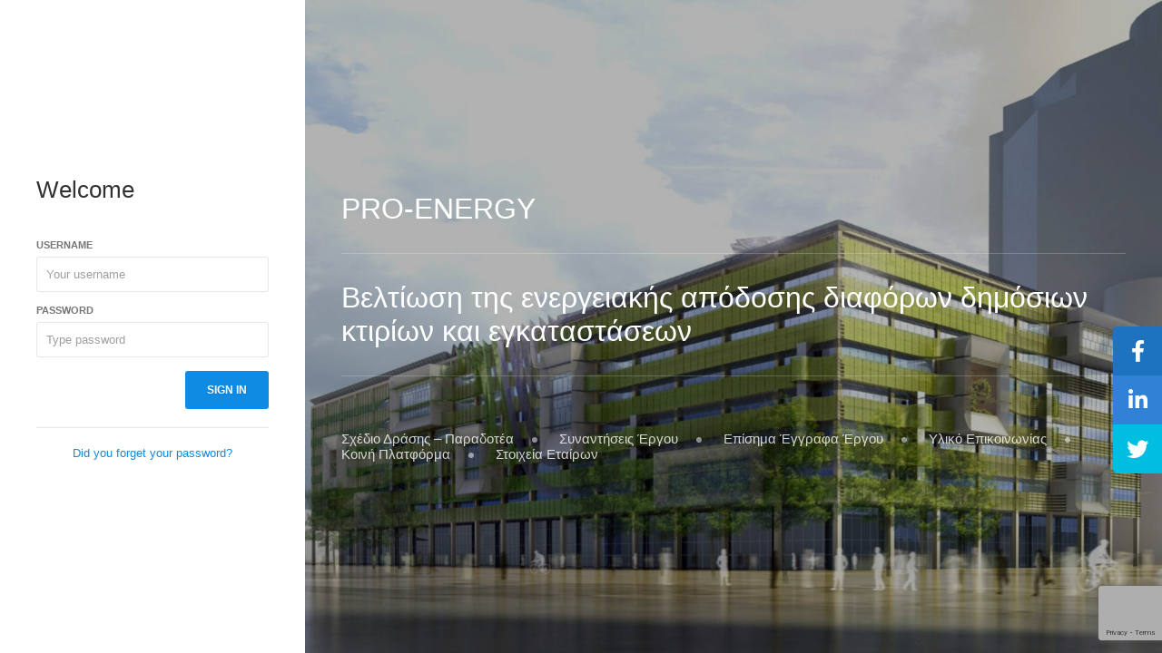

--- FILE ---
content_type: text/html; charset=UTF-8
request_url: https://pro-energy-project.eu/main-login/?login-demo-user=1
body_size: 11396
content:
<!DOCTYPE html>
<html lang="el" itemscope itemtype="http://schema.org/WebPage">
<head>
    <meta charset="UTF-8">
    <meta name="viewport" content="width=device-width, initial-scale=1">
    <link rel="profile" href="http://gmpg.org/xfn/11">
    <link rel="pingback" href="https://pro-energy-project.eu/xmlrpc.php">

    <title>Main Login</title>
<meta name='robots' content='max-image-preview:large' />
<link rel="alternate" href="https://pro-energy-project.eu/main-login/" hreflang="el" />
<link rel="alternate" href="https://pro-energy-project.eu/en/main-login-en/" hreflang="en" />
<link rel="alternate" href="https://pro-energy-project.eu/bg/main-login-bg/" hreflang="bg" />
<link rel='dns-prefetch' href='//cdnjs.cloudflare.com' />
<link rel='dns-prefetch' href='//fonts.googleapis.com' />
<link rel='dns-prefetch' href='//use.fontawesome.com' />
<link rel="alternate" type="application/rss+xml" title="Ροή RSS &raquo; " href="https://pro-energy-project.eu/feed/" />
<link rel="alternate" type="application/rss+xml" title="Ροή Σχολίων &raquo; " href="https://pro-energy-project.eu/comments/feed/" />
<script type="text/javascript">
window._wpemojiSettings = {"baseUrl":"https:\/\/s.w.org\/images\/core\/emoji\/14.0.0\/72x72\/","ext":".png","svgUrl":"https:\/\/s.w.org\/images\/core\/emoji\/14.0.0\/svg\/","svgExt":".svg","source":{"concatemoji":"https:\/\/pro-energy-project.eu\/wp-includes\/js\/wp-emoji-release.min.js?ver=6.2.8"}};
/*! This file is auto-generated */
!function(e,a,t){var n,r,o,i=a.createElement("canvas"),p=i.getContext&&i.getContext("2d");function s(e,t){p.clearRect(0,0,i.width,i.height),p.fillText(e,0,0);e=i.toDataURL();return p.clearRect(0,0,i.width,i.height),p.fillText(t,0,0),e===i.toDataURL()}function c(e){var t=a.createElement("script");t.src=e,t.defer=t.type="text/javascript",a.getElementsByTagName("head")[0].appendChild(t)}for(o=Array("flag","emoji"),t.supports={everything:!0,everythingExceptFlag:!0},r=0;r<o.length;r++)t.supports[o[r]]=function(e){if(p&&p.fillText)switch(p.textBaseline="top",p.font="600 32px Arial",e){case"flag":return s("\ud83c\udff3\ufe0f\u200d\u26a7\ufe0f","\ud83c\udff3\ufe0f\u200b\u26a7\ufe0f")?!1:!s("\ud83c\uddfa\ud83c\uddf3","\ud83c\uddfa\u200b\ud83c\uddf3")&&!s("\ud83c\udff4\udb40\udc67\udb40\udc62\udb40\udc65\udb40\udc6e\udb40\udc67\udb40\udc7f","\ud83c\udff4\u200b\udb40\udc67\u200b\udb40\udc62\u200b\udb40\udc65\u200b\udb40\udc6e\u200b\udb40\udc67\u200b\udb40\udc7f");case"emoji":return!s("\ud83e\udef1\ud83c\udffb\u200d\ud83e\udef2\ud83c\udfff","\ud83e\udef1\ud83c\udffb\u200b\ud83e\udef2\ud83c\udfff")}return!1}(o[r]),t.supports.everything=t.supports.everything&&t.supports[o[r]],"flag"!==o[r]&&(t.supports.everythingExceptFlag=t.supports.everythingExceptFlag&&t.supports[o[r]]);t.supports.everythingExceptFlag=t.supports.everythingExceptFlag&&!t.supports.flag,t.DOMReady=!1,t.readyCallback=function(){t.DOMReady=!0},t.supports.everything||(n=function(){t.readyCallback()},a.addEventListener?(a.addEventListener("DOMContentLoaded",n,!1),e.addEventListener("load",n,!1)):(e.attachEvent("onload",n),a.attachEvent("onreadystatechange",function(){"complete"===a.readyState&&t.readyCallback()})),(e=t.source||{}).concatemoji?c(e.concatemoji):e.wpemoji&&e.twemoji&&(c(e.twemoji),c(e.wpemoji)))}(window,document,window._wpemojiSettings);
</script>
<style type="text/css">
img.wp-smiley,
img.emoji {
	display: inline !important;
	border: none !important;
	box-shadow: none !important;
	height: 1em !important;
	width: 1em !important;
	margin: 0 0.07em !important;
	vertical-align: -0.1em !important;
	background: none !important;
	padding: 0 !important;
}
</style>
	<link rel='stylesheet' id='wp-block-library-css' href='https://pro-energy-project.eu/wp-includes/css/dist/block-library/style.min.css?ver=6.2.8' type='text/css' media='all' />
<link rel='stylesheet' id='classic-theme-styles-css' href='https://pro-energy-project.eu/wp-includes/css/classic-themes.min.css?ver=6.2.8' type='text/css' media='all' />
<style id='global-styles-inline-css' type='text/css'>
body{--wp--preset--color--black: #000000;--wp--preset--color--cyan-bluish-gray: #abb8c3;--wp--preset--color--white: #ffffff;--wp--preset--color--pale-pink: #f78da7;--wp--preset--color--vivid-red: #cf2e2e;--wp--preset--color--luminous-vivid-orange: #ff6900;--wp--preset--color--luminous-vivid-amber: #fcb900;--wp--preset--color--light-green-cyan: #7bdcb5;--wp--preset--color--vivid-green-cyan: #00d084;--wp--preset--color--pale-cyan-blue: #8ed1fc;--wp--preset--color--vivid-cyan-blue: #0693e3;--wp--preset--color--vivid-purple: #9b51e0;--wp--preset--gradient--vivid-cyan-blue-to-vivid-purple: linear-gradient(135deg,rgba(6,147,227,1) 0%,rgb(155,81,224) 100%);--wp--preset--gradient--light-green-cyan-to-vivid-green-cyan: linear-gradient(135deg,rgb(122,220,180) 0%,rgb(0,208,130) 100%);--wp--preset--gradient--luminous-vivid-amber-to-luminous-vivid-orange: linear-gradient(135deg,rgba(252,185,0,1) 0%,rgba(255,105,0,1) 100%);--wp--preset--gradient--luminous-vivid-orange-to-vivid-red: linear-gradient(135deg,rgba(255,105,0,1) 0%,rgb(207,46,46) 100%);--wp--preset--gradient--very-light-gray-to-cyan-bluish-gray: linear-gradient(135deg,rgb(238,238,238) 0%,rgb(169,184,195) 100%);--wp--preset--gradient--cool-to-warm-spectrum: linear-gradient(135deg,rgb(74,234,220) 0%,rgb(151,120,209) 20%,rgb(207,42,186) 40%,rgb(238,44,130) 60%,rgb(251,105,98) 80%,rgb(254,248,76) 100%);--wp--preset--gradient--blush-light-purple: linear-gradient(135deg,rgb(255,206,236) 0%,rgb(152,150,240) 100%);--wp--preset--gradient--blush-bordeaux: linear-gradient(135deg,rgb(254,205,165) 0%,rgb(254,45,45) 50%,rgb(107,0,62) 100%);--wp--preset--gradient--luminous-dusk: linear-gradient(135deg,rgb(255,203,112) 0%,rgb(199,81,192) 50%,rgb(65,88,208) 100%);--wp--preset--gradient--pale-ocean: linear-gradient(135deg,rgb(255,245,203) 0%,rgb(182,227,212) 50%,rgb(51,167,181) 100%);--wp--preset--gradient--electric-grass: linear-gradient(135deg,rgb(202,248,128) 0%,rgb(113,206,126) 100%);--wp--preset--gradient--midnight: linear-gradient(135deg,rgb(2,3,129) 0%,rgb(40,116,252) 100%);--wp--preset--duotone--dark-grayscale: url('#wp-duotone-dark-grayscale');--wp--preset--duotone--grayscale: url('#wp-duotone-grayscale');--wp--preset--duotone--purple-yellow: url('#wp-duotone-purple-yellow');--wp--preset--duotone--blue-red: url('#wp-duotone-blue-red');--wp--preset--duotone--midnight: url('#wp-duotone-midnight');--wp--preset--duotone--magenta-yellow: url('#wp-duotone-magenta-yellow');--wp--preset--duotone--purple-green: url('#wp-duotone-purple-green');--wp--preset--duotone--blue-orange: url('#wp-duotone-blue-orange');--wp--preset--font-size--small: 13px;--wp--preset--font-size--medium: 20px;--wp--preset--font-size--large: 36px;--wp--preset--font-size--x-large: 42px;--wp--preset--spacing--20: 0.44rem;--wp--preset--spacing--30: 0.67rem;--wp--preset--spacing--40: 1rem;--wp--preset--spacing--50: 1.5rem;--wp--preset--spacing--60: 2.25rem;--wp--preset--spacing--70: 3.38rem;--wp--preset--spacing--80: 5.06rem;--wp--preset--shadow--natural: 6px 6px 9px rgba(0, 0, 0, 0.2);--wp--preset--shadow--deep: 12px 12px 50px rgba(0, 0, 0, 0.4);--wp--preset--shadow--sharp: 6px 6px 0px rgba(0, 0, 0, 0.2);--wp--preset--shadow--outlined: 6px 6px 0px -3px rgba(255, 255, 255, 1), 6px 6px rgba(0, 0, 0, 1);--wp--preset--shadow--crisp: 6px 6px 0px rgba(0, 0, 0, 1);}:where(.is-layout-flex){gap: 0.5em;}body .is-layout-flow > .alignleft{float: left;margin-inline-start: 0;margin-inline-end: 2em;}body .is-layout-flow > .alignright{float: right;margin-inline-start: 2em;margin-inline-end: 0;}body .is-layout-flow > .aligncenter{margin-left: auto !important;margin-right: auto !important;}body .is-layout-constrained > .alignleft{float: left;margin-inline-start: 0;margin-inline-end: 2em;}body .is-layout-constrained > .alignright{float: right;margin-inline-start: 2em;margin-inline-end: 0;}body .is-layout-constrained > .aligncenter{margin-left: auto !important;margin-right: auto !important;}body .is-layout-constrained > :where(:not(.alignleft):not(.alignright):not(.alignfull)){max-width: var(--wp--style--global--content-size);margin-left: auto !important;margin-right: auto !important;}body .is-layout-constrained > .alignwide{max-width: var(--wp--style--global--wide-size);}body .is-layout-flex{display: flex;}body .is-layout-flex{flex-wrap: wrap;align-items: center;}body .is-layout-flex > *{margin: 0;}:where(.wp-block-columns.is-layout-flex){gap: 2em;}.has-black-color{color: var(--wp--preset--color--black) !important;}.has-cyan-bluish-gray-color{color: var(--wp--preset--color--cyan-bluish-gray) !important;}.has-white-color{color: var(--wp--preset--color--white) !important;}.has-pale-pink-color{color: var(--wp--preset--color--pale-pink) !important;}.has-vivid-red-color{color: var(--wp--preset--color--vivid-red) !important;}.has-luminous-vivid-orange-color{color: var(--wp--preset--color--luminous-vivid-orange) !important;}.has-luminous-vivid-amber-color{color: var(--wp--preset--color--luminous-vivid-amber) !important;}.has-light-green-cyan-color{color: var(--wp--preset--color--light-green-cyan) !important;}.has-vivid-green-cyan-color{color: var(--wp--preset--color--vivid-green-cyan) !important;}.has-pale-cyan-blue-color{color: var(--wp--preset--color--pale-cyan-blue) !important;}.has-vivid-cyan-blue-color{color: var(--wp--preset--color--vivid-cyan-blue) !important;}.has-vivid-purple-color{color: var(--wp--preset--color--vivid-purple) !important;}.has-black-background-color{background-color: var(--wp--preset--color--black) !important;}.has-cyan-bluish-gray-background-color{background-color: var(--wp--preset--color--cyan-bluish-gray) !important;}.has-white-background-color{background-color: var(--wp--preset--color--white) !important;}.has-pale-pink-background-color{background-color: var(--wp--preset--color--pale-pink) !important;}.has-vivid-red-background-color{background-color: var(--wp--preset--color--vivid-red) !important;}.has-luminous-vivid-orange-background-color{background-color: var(--wp--preset--color--luminous-vivid-orange) !important;}.has-luminous-vivid-amber-background-color{background-color: var(--wp--preset--color--luminous-vivid-amber) !important;}.has-light-green-cyan-background-color{background-color: var(--wp--preset--color--light-green-cyan) !important;}.has-vivid-green-cyan-background-color{background-color: var(--wp--preset--color--vivid-green-cyan) !important;}.has-pale-cyan-blue-background-color{background-color: var(--wp--preset--color--pale-cyan-blue) !important;}.has-vivid-cyan-blue-background-color{background-color: var(--wp--preset--color--vivid-cyan-blue) !important;}.has-vivid-purple-background-color{background-color: var(--wp--preset--color--vivid-purple) !important;}.has-black-border-color{border-color: var(--wp--preset--color--black) !important;}.has-cyan-bluish-gray-border-color{border-color: var(--wp--preset--color--cyan-bluish-gray) !important;}.has-white-border-color{border-color: var(--wp--preset--color--white) !important;}.has-pale-pink-border-color{border-color: var(--wp--preset--color--pale-pink) !important;}.has-vivid-red-border-color{border-color: var(--wp--preset--color--vivid-red) !important;}.has-luminous-vivid-orange-border-color{border-color: var(--wp--preset--color--luminous-vivid-orange) !important;}.has-luminous-vivid-amber-border-color{border-color: var(--wp--preset--color--luminous-vivid-amber) !important;}.has-light-green-cyan-border-color{border-color: var(--wp--preset--color--light-green-cyan) !important;}.has-vivid-green-cyan-border-color{border-color: var(--wp--preset--color--vivid-green-cyan) !important;}.has-pale-cyan-blue-border-color{border-color: var(--wp--preset--color--pale-cyan-blue) !important;}.has-vivid-cyan-blue-border-color{border-color: var(--wp--preset--color--vivid-cyan-blue) !important;}.has-vivid-purple-border-color{border-color: var(--wp--preset--color--vivid-purple) !important;}.has-vivid-cyan-blue-to-vivid-purple-gradient-background{background: var(--wp--preset--gradient--vivid-cyan-blue-to-vivid-purple) !important;}.has-light-green-cyan-to-vivid-green-cyan-gradient-background{background: var(--wp--preset--gradient--light-green-cyan-to-vivid-green-cyan) !important;}.has-luminous-vivid-amber-to-luminous-vivid-orange-gradient-background{background: var(--wp--preset--gradient--luminous-vivid-amber-to-luminous-vivid-orange) !important;}.has-luminous-vivid-orange-to-vivid-red-gradient-background{background: var(--wp--preset--gradient--luminous-vivid-orange-to-vivid-red) !important;}.has-very-light-gray-to-cyan-bluish-gray-gradient-background{background: var(--wp--preset--gradient--very-light-gray-to-cyan-bluish-gray) !important;}.has-cool-to-warm-spectrum-gradient-background{background: var(--wp--preset--gradient--cool-to-warm-spectrum) !important;}.has-blush-light-purple-gradient-background{background: var(--wp--preset--gradient--blush-light-purple) !important;}.has-blush-bordeaux-gradient-background{background: var(--wp--preset--gradient--blush-bordeaux) !important;}.has-luminous-dusk-gradient-background{background: var(--wp--preset--gradient--luminous-dusk) !important;}.has-pale-ocean-gradient-background{background: var(--wp--preset--gradient--pale-ocean) !important;}.has-electric-grass-gradient-background{background: var(--wp--preset--gradient--electric-grass) !important;}.has-midnight-gradient-background{background: var(--wp--preset--gradient--midnight) !important;}.has-small-font-size{font-size: var(--wp--preset--font-size--small) !important;}.has-medium-font-size{font-size: var(--wp--preset--font-size--medium) !important;}.has-large-font-size{font-size: var(--wp--preset--font-size--large) !important;}.has-x-large-font-size{font-size: var(--wp--preset--font-size--x-large) !important;}
.wp-block-navigation a:where(:not(.wp-element-button)){color: inherit;}
:where(.wp-block-columns.is-layout-flex){gap: 2em;}
.wp-block-pullquote{font-size: 1.5em;line-height: 1.6;}
</style>
<link rel='stylesheet' id='cicle-plugin-css-css' href='https://pro-energy-project.eu/wp-content/plugins/circle-progress-bar/includes/style.css?ver=6.2.8' type='text/css' media='all' />
<link rel='stylesheet' id='contact-form-7-css' href='https://pro-energy-project.eu/wp-content/plugins/contact-form-7/includes/css/styles.css?ver=5.7.7' type='text/css' media='all' />
<link rel='stylesheet' id='sticky-social-icons-css' href='https://pro-energy-project.eu/wp-content/plugins/sticky-social-icons/public/assets/build/css/sticky-social-icons-public.css?ver=1768943712' type='text/css' media='all' />
<link rel='stylesheet' id='font-awesome-css' href='//cdnjs.cloudflare.com/ajax/libs/font-awesome/5.14.0/css/all.min.css?ver=6.2.8' type='text/css' media='all' />
<link rel='stylesheet' id='awesome-admin-css' href='https://pro-energy-project.eu/wp-content/plugins/tf-numbers-number-counter-animaton/assets/css/font-awesome.min.css?ver=1' type='text/css' media='all' />
<link rel='stylesheet' id='tf_numbers-style-css' href='https://pro-energy-project.eu/wp-content/plugins/tf-numbers-number-counter-animaton/assets/css/style.css?ver=1' type='text/css' media='all' />
<link rel='stylesheet' id='dashicons-css' href='https://pro-energy-project.eu/wp-includes/css/dashicons.min.css?ver=6.2.8' type='text/css' media='all' />
<link rel='stylesheet' id='to-top-css' href='https://pro-energy-project.eu/wp-content/plugins/to-top/public/css/to-top-public.css?ver=2.5.2' type='text/css' media='all' />
<link rel='stylesheet' id='tp-piebuilder-style-css' href='https://pro-energy-project.eu/wp-content/plugins/tp-piebuilder/assets/css/style.min.css?ver=6.2.8' type='text/css' media='all' />
<link rel='stylesheet' id='wen-skill-charts-css' href='https://pro-energy-project.eu/wp-content/plugins/wen-skill-charts/public/css/wen-skill-charts-public.css?ver=1.5.2' type='text/css' media='all' />
<link rel='stylesheet' id='prism-css' href='https://pro-energy-project.eu/wp-content/plugins/workforce/assets/css/prism.css?ver=6.2.8' type='text/css' media='all' />
<link rel='stylesheet' id='fullcalendar-css' href='https://pro-energy-project.eu/wp-content/plugins/workforce/assets/css/fullcalendar.min.css?ver=6.2.8' type='text/css' media='all' />
<link rel='stylesheet' id='chartist-css' href='https://pro-energy-project.eu/wp-content/plugins/workforce/assets/css/chartist.min.css?ver=6.2.8' type='text/css' media='all' />
<link rel='stylesheet' id='segments-fonts-css' href='//fonts.googleapis.com/css?family=Roboto%3A400%2C500%2C600%2C700%26subset%3Dlatin%2Clatin-ext&#038;ver=1.0.0' type='text/css' media='all' />
<link rel='stylesheet' id='jquery-ui-datepicker-style-css' href='https://pro-energy-project.eu/wp-content/themes/segments/assets/css/jquery-ui.css?ver=6.2.8' type='text/css' media='all' />
<link rel='stylesheet' id='tooltipster-css' href='https://pro-energy-project.eu/wp-content/themes/segments/assets/css/tooltipster.bundle.min.css?ver=6.2.8' type='text/css' media='all' />
<link rel='stylesheet' id='segments-css' href='https://pro-energy-project.eu/wp-content/themes/segments/assets/css/segments.css?ver=6.2.8' type='text/css' media='all' />
<link rel='stylesheet' id='style-css' href='https://pro-energy-project.eu/wp-content/themes/segments/style.css?ver=6.2.8' type='text/css' media='all' />
<link rel='stylesheet' id='meks-social-widget-css' href='https://pro-energy-project.eu/wp-content/plugins/meks-smart-social-widget/css/style.css?ver=1.6' type='text/css' media='all' />
<link rel='stylesheet' id='font-awesome-official-css' href='https://use.fontawesome.com/releases/v5.15.3/css/all.css' type='text/css' media='all' integrity="sha384-SZXxX4whJ79/gErwcOYf+zWLeJdY/qpuqC4cAa9rOGUstPomtqpuNWT9wdPEn2fk" crossorigin="anonymous" />
<link rel='stylesheet' id='font-awesome-official-v4shim-css' href='https://use.fontawesome.com/releases/v5.15.3/css/v4-shims.css' type='text/css' media='all' integrity="sha384-C2B+KlPW+WkR0Ld9loR1x3cXp7asA0iGVodhCoJ4hwrWm/d9qKS59BGisq+2Y0/D" crossorigin="anonymous" />
<style id='font-awesome-official-v4shim-inline-css' type='text/css'>
@font-face {
font-family: "FontAwesome";
font-display: block;
src: url("https://use.fontawesome.com/releases/v5.15.3/webfonts/fa-brands-400.eot"),
		url("https://use.fontawesome.com/releases/v5.15.3/webfonts/fa-brands-400.eot?#iefix") format("embedded-opentype"),
		url("https://use.fontawesome.com/releases/v5.15.3/webfonts/fa-brands-400.woff2") format("woff2"),
		url("https://use.fontawesome.com/releases/v5.15.3/webfonts/fa-brands-400.woff") format("woff"),
		url("https://use.fontawesome.com/releases/v5.15.3/webfonts/fa-brands-400.ttf") format("truetype"),
		url("https://use.fontawesome.com/releases/v5.15.3/webfonts/fa-brands-400.svg#fontawesome") format("svg");
}

@font-face {
font-family: "FontAwesome";
font-display: block;
src: url("https://use.fontawesome.com/releases/v5.15.3/webfonts/fa-solid-900.eot"),
		url("https://use.fontawesome.com/releases/v5.15.3/webfonts/fa-solid-900.eot?#iefix") format("embedded-opentype"),
		url("https://use.fontawesome.com/releases/v5.15.3/webfonts/fa-solid-900.woff2") format("woff2"),
		url("https://use.fontawesome.com/releases/v5.15.3/webfonts/fa-solid-900.woff") format("woff"),
		url("https://use.fontawesome.com/releases/v5.15.3/webfonts/fa-solid-900.ttf") format("truetype"),
		url("https://use.fontawesome.com/releases/v5.15.3/webfonts/fa-solid-900.svg#fontawesome") format("svg");
}

@font-face {
font-family: "FontAwesome";
font-display: block;
src: url("https://use.fontawesome.com/releases/v5.15.3/webfonts/fa-regular-400.eot"),
		url("https://use.fontawesome.com/releases/v5.15.3/webfonts/fa-regular-400.eot?#iefix") format("embedded-opentype"),
		url("https://use.fontawesome.com/releases/v5.15.3/webfonts/fa-regular-400.woff2") format("woff2"),
		url("https://use.fontawesome.com/releases/v5.15.3/webfonts/fa-regular-400.woff") format("woff"),
		url("https://use.fontawesome.com/releases/v5.15.3/webfonts/fa-regular-400.ttf") format("truetype"),
		url("https://use.fontawesome.com/releases/v5.15.3/webfonts/fa-regular-400.svg#fontawesome") format("svg");
unicode-range: U+F004-F005,U+F007,U+F017,U+F022,U+F024,U+F02E,U+F03E,U+F044,U+F057-F059,U+F06E,U+F070,U+F075,U+F07B-F07C,U+F080,U+F086,U+F089,U+F094,U+F09D,U+F0A0,U+F0A4-F0A7,U+F0C5,U+F0C7-F0C8,U+F0E0,U+F0EB,U+F0F3,U+F0F8,U+F0FE,U+F111,U+F118-F11A,U+F11C,U+F133,U+F144,U+F146,U+F14A,U+F14D-F14E,U+F150-F152,U+F15B-F15C,U+F164-F165,U+F185-F186,U+F191-F192,U+F1AD,U+F1C1-F1C9,U+F1CD,U+F1D8,U+F1E3,U+F1EA,U+F1F6,U+F1F9,U+F20A,U+F247-F249,U+F24D,U+F254-F25B,U+F25D,U+F267,U+F271-F274,U+F279,U+F28B,U+F28D,U+F2B5-F2B6,U+F2B9,U+F2BB,U+F2BD,U+F2C1-F2C2,U+F2D0,U+F2D2,U+F2DC,U+F2ED,U+F328,U+F358-F35B,U+F3A5,U+F3D1,U+F410,U+F4AD;
}
</style>
<!--n2css--><script type='text/javascript' id='jquery-core-js-extra'>
/* <![CDATA[ */
var SS_DATA = {"ajaxurl":"https:\/\/pro-energy-project.eu\/wp-admin\/admin-ajax.php"};
/* ]]> */
</script>
<script type='text/javascript' src='https://pro-energy-project.eu/wp-includes/js/jquery/jquery.min.js?ver=3.6.4' id='jquery-core-js'></script>
<script type='text/javascript' src='https://pro-energy-project.eu/wp-includes/js/jquery/jquery-migrate.min.js?ver=3.4.0' id='jquery-migrate-js'></script>
<script type='text/javascript' src='https://pro-energy-project.eu/wp-content/plugins/circle-progress-bar/js/circle-progress.min.js?ver=6.2.8' id='circle-js-js'></script>
<script type='text/javascript' id='to-top-js-extra'>
/* <![CDATA[ */
var to_top_options = {"scroll_offset":"100","icon_opacity":"50","style":"icon","icon_type":"dashicons-arrow-up-alt2","icon_color":"#ffffff","icon_bg_color":"#a8bf68","icon_size":"32","border_radius":"5","image":"https:\/\/pro-energy-project.eu\/wp-content\/plugins\/to-top\/admin\/images\/default.png","image_width":"65","image_alt":"","location":"bottom-right","margin_x":"20","margin_y":"20","show_on_admin":"0","enable_autohide":"0","autohide_time":"2","enable_hide_small_device":"0","small_device_max_width":"640","reset":"0"};
/* ]]> */
</script>
<script async type='text/javascript' src='https://pro-energy-project.eu/wp-content/plugins/to-top/public/js/to-top-public.js?ver=2.5.2' id='to-top-js'></script>
<script type='text/javascript' src='https://pro-energy-project.eu/wp-content/plugins/tp-piebuilder/assets/js/pie.min.js?ver=6.2.8' id='tp-piebuilder-script-js'></script>
<script type='text/javascript' src='https://pro-energy-project.eu/wp-content/plugins/wen-skill-charts/public/js/jquery.appear.js?ver=1.5.2' id='wen-skill-charts-appear-js'></script>
<script type='text/javascript' src='https://pro-energy-project.eu/wp-content/plugins/wen-skill-charts/public/js/jquery.easypiechart.js?ver=1.5.2' id='wen-skill-charts-easypiechart-js'></script>
<script type='text/javascript' src='https://pro-energy-project.eu/wp-content/plugins/wen-skill-charts/public/js/wen-skill-charts-public.js?ver=1.5.2' id='wen-skill-charts-js'></script>
<script type='text/javascript' src='https://pro-energy-project.eu/wp-content/plugins/workforce/assets/js/chartist.min.js?ver=6.2.8' id='chartist-js'></script>
<script type='text/javascript' src='https://pro-energy-project.eu/wp-content/plugins/workforce/assets/js/prism.js?ver=6.2.8' id='prism-js'></script>
<script type='text/javascript' src='https://pro-energy-project.eu/wp-includes/js/dist/vendor/moment.min.js?ver=2.29.4' id='moment-js'></script>
<script type='text/javascript' id='moment-js-after'>
moment.updateLocale( 'el', {"months":["\u0399\u03b1\u03bd\u03bf\u03c5\u03ac\u03c1\u03b9\u03bf\u03c2","\u03a6\u03b5\u03b2\u03c1\u03bf\u03c5\u03ac\u03c1\u03b9\u03bf\u03c2","\u039c\u03ac\u03c1\u03c4\u03b9\u03bf\u03c2","\u0391\u03c0\u03c1\u03af\u03bb\u03b9\u03bf\u03c2","\u039c\u03ac\u03b9\u03bf\u03c2","\u0399\u03bf\u03cd\u03bd\u03b9\u03bf\u03c2","\u0399\u03bf\u03cd\u03bb\u03b9\u03bf\u03c2","\u0391\u03cd\u03b3\u03bf\u03c5\u03c3\u03c4\u03bf\u03c2","\u03a3\u03b5\u03c0\u03c4\u03ad\u03bc\u03b2\u03c1\u03b9\u03bf\u03c2","\u039f\u03ba\u03c4\u03ce\u03b2\u03c1\u03b9\u03bf\u03c2","\u039d\u03bf\u03ad\u03bc\u03b2\u03c1\u03b9\u03bf\u03c2","\u0394\u03b5\u03ba\u03ad\u03bc\u03b2\u03c1\u03b9\u03bf\u03c2"],"monthsShort":["\u0399\u03b1\u03bd","\u03a6\u03b5\u03b2","\u039c\u03b1\u03c1","\u0391\u03c0\u03c1","\u039c\u03ac\u03b9","\u0399\u03bf\u03cd\u03bd","\u0399\u03bf\u03cd\u03bb","\u0391\u03c5\u03b3","\u03a3\u03b5\u03c0","\u039f\u03ba\u03c4","\u039d\u03bf\u03ad","\u0394\u03b5\u03ba"],"weekdays":["\u039a\u03c5\u03c1\u03b9\u03b1\u03ba\u03ae","\u0394\u03b5\u03c5\u03c4\u03ad\u03c1\u03b1","\u03a4\u03c1\u03af\u03c4\u03b7","\u03a4\u03b5\u03c4\u03ac\u03c1\u03c4\u03b7","\u03a0\u03ad\u03bc\u03c0\u03c4\u03b7","\u03a0\u03b1\u03c1\u03b1\u03c3\u03ba\u03b5\u03c5\u03ae","\u03a3\u03ac\u03b2\u03b2\u03b1\u03c4\u03bf"],"weekdaysShort":["\u039a\u03c5","\u0394\u03b5","\u03a4\u03c1","\u03a4\u03b5","\u03a0\u03b5","\u03a0\u03b1","\u03a3\u03b1"],"week":{"dow":1},"longDateFormat":{"LT":"g:i a","LTS":null,"L":null,"LL":"F j, Y","LLL":"d\/m\/Y, H:i","LLLL":null}} );
</script>
<script type='text/javascript' src='https://pro-energy-project.eu/wp-content/plugins/workforce/assets/js/fullcalendar.min.js?ver=6.2.8' id='fullcalendar-js'></script>
<script type='text/javascript' id='workforce.api-js-extra'>
/* <![CDATA[ */
var workforceApiSettings = {"root":"https:\/\/pro-energy-project.eu\/wp-json\/","nonce":"fca8eb1eb7"};
/* ]]> */
</script>
<script type='text/javascript' src='https://pro-energy-project.eu/wp-content/plugins/workforce/assets/js/workforce.api.js?ver=6.2.8' id='workforce.api-js'></script>
<script type='text/javascript' src='https://pro-energy-project.eu/wp-includes/js/jquery/ui/core.min.js?ver=1.13.2' id='jquery-ui-core-js'></script>
<script type='text/javascript' src='https://pro-energy-project.eu/wp-includes/js/jquery/ui/datepicker.min.js?ver=1.13.2' id='jquery-ui-datepicker-js'></script>
<script type='text/javascript' id='jquery-ui-datepicker-js-after'>
jQuery(function(jQuery){jQuery.datepicker.setDefaults({"closeText":"\u039a\u03bb\u03b5\u03af\u03c3\u03b9\u03bc\u03bf","currentText":"\u03a3\u03ae\u03bc\u03b5\u03c1\u03b1","monthNames":["\u0399\u03b1\u03bd\u03bf\u03c5\u03ac\u03c1\u03b9\u03bf\u03c2","\u03a6\u03b5\u03b2\u03c1\u03bf\u03c5\u03ac\u03c1\u03b9\u03bf\u03c2","\u039c\u03ac\u03c1\u03c4\u03b9\u03bf\u03c2","\u0391\u03c0\u03c1\u03af\u03bb\u03b9\u03bf\u03c2","\u039c\u03ac\u03b9\u03bf\u03c2","\u0399\u03bf\u03cd\u03bd\u03b9\u03bf\u03c2","\u0399\u03bf\u03cd\u03bb\u03b9\u03bf\u03c2","\u0391\u03cd\u03b3\u03bf\u03c5\u03c3\u03c4\u03bf\u03c2","\u03a3\u03b5\u03c0\u03c4\u03ad\u03bc\u03b2\u03c1\u03b9\u03bf\u03c2","\u039f\u03ba\u03c4\u03ce\u03b2\u03c1\u03b9\u03bf\u03c2","\u039d\u03bf\u03ad\u03bc\u03b2\u03c1\u03b9\u03bf\u03c2","\u0394\u03b5\u03ba\u03ad\u03bc\u03b2\u03c1\u03b9\u03bf\u03c2"],"monthNamesShort":["\u0399\u03b1\u03bd","\u03a6\u03b5\u03b2","\u039c\u03b1\u03c1","\u0391\u03c0\u03c1","\u039c\u03ac\u03b9","\u0399\u03bf\u03cd\u03bd","\u0399\u03bf\u03cd\u03bb","\u0391\u03c5\u03b3","\u03a3\u03b5\u03c0","\u039f\u03ba\u03c4","\u039d\u03bf\u03ad","\u0394\u03b5\u03ba"],"nextText":"\u0395\u03c0\u03cc\u03bc\u03b5\u03bd\u03bf","prevText":"\u03a0\u03c1\u03bf\u03b7\u03b3\u03bf\u03cd\u03bc\u03b5\u03bd\u03b1","dayNames":["\u039a\u03c5\u03c1\u03b9\u03b1\u03ba\u03ae","\u0394\u03b5\u03c5\u03c4\u03ad\u03c1\u03b1","\u03a4\u03c1\u03af\u03c4\u03b7","\u03a4\u03b5\u03c4\u03ac\u03c1\u03c4\u03b7","\u03a0\u03ad\u03bc\u03c0\u03c4\u03b7","\u03a0\u03b1\u03c1\u03b1\u03c3\u03ba\u03b5\u03c5\u03ae","\u03a3\u03ac\u03b2\u03b2\u03b1\u03c4\u03bf"],"dayNamesShort":["\u039a\u03c5","\u0394\u03b5","\u03a4\u03c1","\u03a4\u03b5","\u03a0\u03b5","\u03a0\u03b1","\u03a3\u03b1"],"dayNamesMin":["\u039a","\u0394","\u03a4","\u03a4","\u03a0","\u03a0","\u03a3"],"dateFormat":"MM d, yy","firstDay":1,"isRTL":false});});
</script>
<script type='text/javascript' src='https://pro-energy-project.eu/wp-content/plugins/workforce/assets/js/workforce.js?ver=6.2.8' id='workforce-js'></script>
<link rel="https://api.w.org/" href="https://pro-energy-project.eu/wp-json/" /><link rel="alternate" type="application/json" href="https://pro-energy-project.eu/wp-json/wp/v2/pages/309" /><link rel="EditURI" type="application/rsd+xml" title="RSD" href="https://pro-energy-project.eu/xmlrpc.php?rsd" />
<link rel="wlwmanifest" type="application/wlwmanifest+xml" href="https://pro-energy-project.eu/wp-includes/wlwmanifest.xml" />
<meta name="generator" content="WordPress 6.2.8" />
<link rel="canonical" href="https://pro-energy-project.eu/main-login/" />
<link rel='shortlink' href='https://pro-energy-project.eu/?p=309' />
<link rel="alternate" type="application/json+oembed" href="https://pro-energy-project.eu/wp-json/oembed/1.0/embed?url=https%3A%2F%2Fpro-energy-project.eu%2Fmain-login%2F" />
<link rel="alternate" type="text/xml+oembed" href="https://pro-energy-project.eu/wp-json/oembed/1.0/embed?url=https%3A%2F%2Fpro-energy-project.eu%2Fmain-login%2F&#038;format=xml" />
<style id="sticky-social-icons-styles">#sticky-social-icons-container{top: 360px}#sticky-social-icons-container li a{font-size: 24px; width: 54px; height:54px; }#sticky-social-icons-container.with-animation li a:hover{width: 64px; }#sticky-social-icons-container li a.fab-fa-facebook-f{color: #fff; background: #1e73be; }#sticky-social-icons-container li a.fab-fa-facebook-f:hover{color: #fff; background: #194da8; }#sticky-social-icons-container li a.fab-fa-linkedin-in{color: #fff; background: #2f82d6; }#sticky-social-icons-container li a.fab-fa-linkedin-in:hover{color: #fff; background: #4665a3; }#sticky-social-icons-container li a.fab-fa-twitter{color: #fff; background: #00bde2; }#sticky-social-icons-container li a.fab-fa-twitter:hover{color: #fff; background: #0097ce; }@media( max-width: 415px ){#sticky-social-icons-container li a{font-size: 20.4px; width: 45.9px; height:45.9px; }}</style><link rel="icon" href="https://pro-energy-project.eu/wp-content/uploads/2021/03/cropped-κατάλογος-32x32.jpg" sizes="32x32" />
<link rel="icon" href="https://pro-energy-project.eu/wp-content/uploads/2021/03/cropped-κατάλογος-192x192.jpg" sizes="192x192" />
<link rel="apple-touch-icon" href="https://pro-energy-project.eu/wp-content/uploads/2021/03/cropped-κατάλογος-180x180.jpg" />
<meta name="msapplication-TileImage" content="https://pro-energy-project.eu/wp-content/uploads/2021/03/cropped-κατάλογος-270x270.jpg" />
		<style type="text/css" id="wp-custom-css">
			.comment-respond {
    background-color: #fff;
    border: 1px solid rgba(0, 0, 0, 0.09);
    border-radius: 3px;
    padding: 20px;
    DISPLAY: NONE;
}

.public.has-sidebar .content-area {
    width: 100.35897%;
    float: right;
    margin-right: 2.5641%;
}

.so-widget-sow-button-atom-5c9de4d82cbc .ow-button-base a{
	margin-left:-155px;
}

.cta-inner {
    background-image: url(https://pro-energy-project.eu/wp-content/uploads/2021/02/3026.jpg)!important;
    background-position: bottom left;
    background-repeat: no-repeat;
    height: 550px;
    margin: 0 auto;
    padding: 110px 0;
    position: relative;
    width: 100vw;
}

.page-header-public h1:after {
    background-color: #d1e49c;
    content: '';
    display: block;
    height: 3px;
    margin: 8px 0 0 0;
    width: 30px;
}

.features-list h4 {
    align-items: center;
    background-color: #d1e49c;
}

.features-list h4:after {
    border: 5px solid transparent;
    border-left-color: #d1e49c;
}

.features-list li:nth-child(2n - 1) h4:after {
    border-left-color: transparent;
    border-right-color: #d1e49c;
}

.feature-icon {
    background-color: #d1e49c;
    color: #fff;
    font-size: 16px;
}

.feature-icon:after {
    bottom: -6px;
    border: 3px solid transparent;
    border-top-color: #d1e49c;
    border-right-color: #d1e49c;
	
}

.features-circle ul li strong {
    color: #d1e49c;
}

.btn-green {
    background-color: #d1e49c;
    color: #fff;
}


#wpsm_progress_b_row_758 {
    overflow: hidden;
    display: block;
    width: 100%;
    border: 0px solid #000;
    margin-bottom: 0px;
    margin-top: 55px;
}


.mkd-elements-holder-item-content .mkd-elements-holder-custom-215686{
padding: 37px 18% 37px 13%!important;
}

.header-public .sub-menu a:hover, .site-navigation .sub-menu a:hover {
    background-color: #a8bf68;
    border-bottom-color: #a8bf68;
    color: #fff !important;
}

.dashboard-action.zone-user {
    background-color: #d1e49c;
		display: none;
}


.btn-green:active, .btn-green:focus, .btn-green:hover {
    background-color: #b4c489;
}



.post .read-more {
    color: #d1e49c;
}


.side-content .widgettitle{
	display:none;
}

.widget_siteorigin-panels-postloop .post.type-partner .post-thumbnail img {
    box-sizing: content-box;
    display: inline-block;
    filter: grayscale(1);
    max-width: 100% !important;
    max-height: 200px;
    opacity: .4;
    transition: all .15s linear;
    vertical-align: middle;
    width: auto;
}



.widget_siteorigin-panels-postloop .post.type-partner {
    width: 10.36735%;
    float: left;
    margin-right: 7.04082%;
}

.side-content .current-menu-item > a {
    background-color: rgba(0, 0, 0, 0.2);
    color: #fff !important;
    margin-top: 30px!important;
}


.side-content .menu a {

    margin-top: 20px;
}

.header-public .container {
    max-width: 1500px;
    margin-left: auto;
    margin-right: auto;
    box-sizing: border-box;
    padding: 0 40px;
}

.split-sidebar {
    align-items: center;
    background-color: rgba(0, 0, 0, 0.04);
    background-image: url("https://pro-energy-project.eu/wp-content/uploads/2021/02/green-building6.jpg")!important;
    background-position: center center;
    background-repeat: no-repeat;
    background-size: cover;
    box-sizing: border-box;
    display: flex;
    flex-grow: 1;
    padding: 40px;
    position: relative;
}

#wpsm_progress_b_row_758 {
    overflow: hidden;
    display: block;
    width: 100%;
    border: 0px solid #000;
    margin-bottom: 20px;
    margin-top: 28px;
}

#wpsm_progress_b_row_1073 {
    overflow: hidden;
    display: block;
    width: 100%;
    border: 0px solid #000;
    margin-bottom: 20px;
    margin-top: 28px;
}

#wpsm_progress_b_row_1171 {
    overflow: hidden;
    display: block;
    width: 100%;
    border: 0px solid #000;
    margin-bottom: 20px;
    margin-top: 28px;
}

#wpsm_progress_b_row_1171 .wpsm_progress .wpsm_progress-value {
    float: right;
    margin-top: -30px;
    font-size: 18px;
    font-weight: 300;
    color: #000000;
    font-style: normal;
    margin-top: 15px;
}

#wpsm_progress_b_row_758 .wpsm_progress .wpsm_progress-value {
    float: right;
    margin-top: -30px;
    font-size: 18px;
    font-weight: 300;
    color: #000000;
    font-style: normal;
    margin-top: 15px;
}

#wpsm_progress_b_row_1073 .wpsm_progress .wpsm_progress-value {
    float: right;
    margin-top: -30px;
    font-size: 18px;
    font-weight: 300;
    color: #000000;
    font-style: normal;
    margin-top: 15px;
}

.admin-bar .dashboard-actions {
    top: 277px;
    display: none;
}

.dashboard-action {
display:none;	
}

.hero-image {
    bottom: 0;
    left: 150px;
    position: absolute;
    right: 0;
    top: 0;
}

.header-public .menu li.menu-item-1271 > a{
background-color: #0f8be3;
border-radius: 3px;
color: #fff;
font-size: 13px;
font-weight: 400;
height: 32px;
line-height: 32px;
margin: 0 0 0 -15px;
padding: 0 18px;
text-shadow: 0 1px 2px rgba(0, 0, 0, 0.1);
}

.header-public .menu li.menu-item-1272 > a{
background-color: #0f8be3;
border-radius: 3px;
color: #fff;
font-size: 13px;
font-weight: 400;
height: 32px;
line-height: 32px;
margin: 0 0 0 -15px;
padding: 0 18px;
text-shadow: 0 1px 2px rgba(0, 0, 0, 0.1);
}



.cmb2-id-person-company-id{
	display:none;
}

.cmb2-id-person-address{
	display:none;
}

.workforce-filter-title h2 {
    float: left;
    font-size: 15px;
    font-weight: 400;
    line-height: 26px;
    margin: 0;
    padding: 0;
    display: none;
}

.cmb2-id-customer-lead-id {
	display:none;
}

.cmb2-id-customer-email {
	display:none;
}

.cmb2-id-customer-phone{
	display:none;
}

.cmb2-id-customer-custom-field{
	display:none;
}

legend {
 
    display: none;
}

.cmb2-id-customer-tags{
	display:none;
}

.cmb-form .button-primary {
    float: right;
    margin: 20px 40px 20px 0;
    display: none;
}

.page-header h1 {
	display:none;
}

.page-header-actions {
    float: left;
    display: none;
}

.cmb2-id-person-website {
	display:none;
}

.cmb-type-file .cmb2-upload-button{
	display:none;
}

.cmb2-id-person-custom-field {
	display:none;
}

.cmb2-id-person-tags{
	display:none;
}

.cmb-add-row-button, .cmb-add-group-row {
   
    display: none;
}

.table.table .count {
    text-align: right;
    display: none;
}

table.table th {
	display:none;
}

table.table td.actions a {
    border: 1px solid rgba(0, 0, 0, 0.09);
    border-radius: 3px;
    box-sizing: border-box;
    color: #9E9E9E;
    display: inline-block;
    font-size: 11px;
    font-weight: 500;
    height: 32px;
    line-height: 30px;
    margin: 0 0 0 55px;
    padding: 0 10px;
    text-align: center;
    text-transform: uppercase;
    transition: all .2s ease;
    vertical-align: middle;

}

#filter-person_company_id-wrapper{
	display:none;
}

#filter-postauthor-wrapper{
	
display:none;
}

#filter-taxonomy-wrapper{
	display:none;
}

.workforce-filter-actions{
	display:none;
}


.footer-top-first {
   margin-top:60px;
}

@media only screen and (min-width:768px) {
.footer-bottom .footer-bottom-first .text-2{
	margin-left:350px;
}
}

.segments-logo {
	display:none;
}


.features-circle h2 {
    background-image: url()!important;
    background-position: center 110px;
    background-repeat: no-repeat;
    background-size: 70px auto;
    color: #0f2c66;
    font-size: 34px;
    line-height: 1.5;
    left: 50%;
    padding: 270px 0 0 0;
    position: absolute;
    top: 30%;
    transform: translateX(-50%) translateY(-50%);
	
}

.header-public .container{
	padding: 0 0px;
}


.breadcrumb-item a {
    color: #9E9E9E;
    text-decoration: none;
    font-size: 20px;
}

@media only screen and (max-width: 768px) {
.features-circle h2 {
    display:none;
}
}
@media only screen and (max-width: 768px) {
div#n2-ss-2 .n2-font-e59ee15b26d12a2b08b236a33327cc60-link a {
	margin-left:-50px;
}
}


@media only screen and (max-width: 768px) {
div#n2-ss-2 .n2-font-176464dee0eea5b1ac11b21dab9b24d2-link a{
	margin-left:100px;
}
}


.breadcrumb-item a:hover {
    color: #d1e49c;
    text-decoration: none;
    font-size: 20px;
}


.breadcrumb-wrapper li:last-child {
  display:none;
}

#wpsm_progress_b_row_758 .wpsm_progress .wpsm_progress-title {
    font-size: 18px;
    font-weight: 300;
    font-family: Arial;
    color: #000000;
    position: relative;
    top: -27px!important;
    z-index: 1;
}


#wpsm_progress_b_row_1073 .wpsm_progress .wpsm_progress-title {
    font-size: 18px;
    font-weight: 300;
    font-family: Arial;
    color: #000000;
    position: relative;
    top: -27px!important;
    z-index: 1;
}


#wpsm_progress_b_row_1171 .wpsm_progress .wpsm_progress-title {
    font-size: 18px;
    font-weight: 300;
    font-family: Arial;
    color: #000000;
    position: relative;
    top: -27px!important;
    z-index: 1;
}


@media only screen and (min-width: 768px) {
.footer-bottom p{
	margin-left:350px;
}
}



@media only screen and (max-width: 768px) {
div#n2-ss-3 .n2-font-e59ee15b26d12a2b08b236a33327cc60-link a {
	margin-left:-50px;
}
}


@media only screen and (max-width: 768px) {
div#n2-ss-3 .n2-font-176464dee0eea5b1ac11b21dab9b24d2-link a {
	margin-left:100px;
}
}


@media only screen and (max-width: 768px) {
div#n2-ss-4 .n2-font-e59ee15b26d12a2b08b236a33327cc60-link a { 
	margin-left:-50px;
}
}

@media only screen and (max-width: 768px) {
div#n2-ss-4 .n2-font-176464dee0eea5b1ac11b21dab9b24d2-link a {
	margin-left:100px;
}
}
ul.mks_social_widget_ul .socicon-facebook {
    background: #3e5b98;
    margin-left: 90px;
    margin-top: -70px;
}

@media only screen and (max-width: 768px) {
div#n2-ss-5 .n2-font-e59ee15b26d12a2b08b236a33327cc60-link a {
	margin-left:-50px;
	}
}

@media only screen and (max-width: 768px) {
div#n2-ss-5 .n2-font-176464dee0eea5b1ac11b21dab9b24d2-link a {
	margin-left:100px;
	}
}

@media only screen and (max-width: 360px) {
div#n2-ss-5 .n2-font-47e7193538d1df90efebd66668b89b7b-hover {
	margin-left:-40px;
	}
}


@media only screen and (max-width: 768px) {
.header-public img{
	margin-left:20px;
}
}

@media only screen and (max-width: 1440px) and (min-width:1628px){
.header-public img {
    
    margin-left: 30px;
}
}

@media only screen and (max-width: 1248px) and (min-width:1252px){
.header-public-nav {
   
    margin-left: -30px;
}
}



@media only screen and (max-width: 1220px) and (min-width:1128px){
.header-public .menu li, .site-navigation .menu li {
   
    margin-left: 28px;
}
}


@media only screen and (max-width: 1227px) and (min-width:1025px){
.header-public .menu li, .site-navigation .menu li {

    margin-left: 20px;
}
}


.footer-top img {
    margin-top: -22px;
    margin-left: 90px;
}


.header-public .menu a, .site-navigation .menu a {
    font-size: 15px;
}


#pl-1045 .so-panel:last-child {
   
    margin-left: 70px;
}

#panel-1045-3-0-0{
	max-width:50%;
	margin-left:50px;
}


#panel-1045-3-1-0{
	max-width:50%;
	margin-left:50px!important;
}

#panel-1045-3-2-0{
	max-width:50%;
	margin-left:50px!important;
}

#panel-1045-4-0-0{
	max-width:50%!important;
	
}

#panel-1045-4-1-0{
	max-width:50%!important;

}

#panel-1045-4-2-0{
	max-width:50%!important;

}


.so-widget-sow-button-atom-5c9de4d82cbc .ow-button-base a {
   
    font-size: 11px;
}


#panel-1045-5-0-0{
	max-width:50%;
}

#panel-1045-5-1-0{
	max-width:50%
}

#panel-1045-5-1-0{
	max-width:50%;
	
}

#panel-1045-5-2-0{
	max-width:50%;
}


#panel-488-4-0-0{
	max-width:50%;
}
#panel-488-4-1-0{
	max-width:50%;
}
#panel-488-4-2-0{
	max-width:50%;
}
#panel-488-5-0-0{
	max-width:50%;
}
#panel-488-5-1-0{
	max-width:50%;
}
#panel-488-5-2-0
{
	max-width:50%;
}

.so-widget-sow-button-atom-5c9de4d82cbc .ow-button-base a {
    font-size: 10px;
}

#panel-1128-4-0-0{
	max-width:50%;
}


#panel-1128-4-1-0{
	max-width:50%;
}

#panel-1128-4-2-0{
	max-width:50%;
}

#panel-1128-5-0-0{
	max-width:50%;
}

#panel-1128-5-1-0{
	max-width:50%;
}

#panel-1128-5-2-0{
	max-width:50%;
}


.post-excerpt {
border-top-style: outset;
}




.features-circle ul li strong {
    
    font-size: 18px!important;
    font-weight: 500;
}


.features-circle h2{
	font-size:25px;
}


.footer {
	margin-top:-55px!important;
	margin-left:-4px!important;
}

.footer2{
margin-top: 95px!important;
}



@media only screen and (max-width: 1344px) and (min-width:1227px){
.page-template-page-home .header-public .menu a, .page-template-page-home .site-navigation .menu a {
    color: #fff;
    font-size: 11px!important;
}
}

@media only screen and (max-width: 1200px) and (min-width:1000px){
.page-template-page-home .header-public .menu a, .page-template-page-home .site-navigation .menu a {
    color: #fff;
    font-size: 14px!important;
}
}

@media only screen and (min-width: 1345px){
.header-public .menu a, .site-navigation .menu a {
    font-size: 13px;
}
}


.header-public .container {
    padding: 0 0px;
    max-height: 60px;
}



.header-public .container {

    max-width: 1500px;
    margin-left: auto;
    margin-right: auto;
    box-sizing: border-box;
    height: 60px;
    margin-bottom: -60px;
}

.header-public img {
    height: 50px;
    margin: 0 10px 0 0;
    vertical-align: middle;
    width: auto;
}

.page-header-public {
  
    display: none;
}


/*
.n2-section-smartslider {
    position: ;
    width: 100%;
    position: absolute;
    margin-top: 75px;
}
*/

.header-sticky-inner {
    max-width: 1500px;
    margin-left: auto;
    margin-right: auto;
    box-sizing: border-box;
    padding: 8px 40px;
}

.features-circle ul li strong {
    color: #a8bf68;
}

#to_top_scrollup {
    background-color: #a8bf68;
}

#to_top_scrollup{
	opacity:1 !important;
}

ul.mks_social_widget_ul .socicon-facebook {
    background: #3e5b98;
    margin-left: 90px;
    margin-top: -10px;
}

ul.mks_social_widget_ul .socicon-facebook {
    background: #3e5b98;
    margin-left: -40px;
    margin-top: -10px;
}


#panel-501-1-0-0{
	margin-top:-30px!important;
}


.so-widget-image{
 border: 5px solid #555;
}


#pgc-488-1-0, #pgc-488-1-1, #pgc-488-1-2, #pgc-488-2-0, #pgc-488-2-1, #pgc-488-2-2 {
   
    width: calc(33.3333% - ( 0.66666666666667 * 30px ) );
    border-style: groove;
}

#panel-488-0-0-0{
	margin-left:50px;
}

#panel-1045-1-0-0{
	border-style: groove;
}

#panel-1045-1-1-0{
	border-style: groove;
}

#3panel-1045-1-2-0{
	border-style: groove;
}

#panel-1045-2-0-0{
	border-style: groove;
}

#panel-1045-2-2-0{
	border-style: groove;
}

#panel-1045-2-1-0{
	border-style: groove;
}

#panel-1045-1-2-0{
	border-style: groove;
}

#panel-1128-1-0-0{
	border-style: groove;
}

#panel-1128-1-1-0{
		border-style: groove;
}

#panel-1128-1-2-0{
	border-style: groove;
}

#panel-1128-2-0-0{
	border-style: groove;
}

#panel-1128-2-1-0{
	border-style: groove;
}

#panel-1128-2-2-0{
	border-style: groove;
}

#panel-1128-0-0-0{
	margin-left:50px;
}

#n2-ss-4 .n2-font-47e7193538d1df90efebd66668b89b7b-hover {
    font-family: 'Roboto','Arial';
    color: #fff;
    font-size: 125%;
    text-shadow: none;
    line-height: 1.5;
    font-weight: normal;
    font-style: normal;
    text-decoration: none;
    text-align: inherit;
    letter-spacing: normal;
    word-spacing: normal;
    text-transform: none;
    font-weight: 400;
}

#n2-ss-4item3{
	color: #f7f7f7!important;
}

#n2-ss-5item3{
	color: #f7f7f7!important;
}

#n2-ss-3item3{
	color: #f7f7f7!important;
}


.q_logo .normal{
	height:60%!important;
}

 .zone-user{
	display:none!important;
}

.circle {
    width: 200px;
    margin: 6px 6px 20px;
        margin-right: 6px;
    display: inline-block;
    position: relative;
    text-align: center;
    line-height: 1.2;
    margin-left: 120px;
}


.circles {
    margin-bottom: -10px;
    margin-left: 350px;
}

#tf-stat-2888 h3 {
    color: ;
    margin: 0;
    display: none;
}

#circle-1{
	font-size:16px;
}

.circle span {
    display: block;
    color: #403c3c;
}

.skill-title {
    font-size: 16px;
    margin-bottom: 15px;
    font-weight: bold;
}

.skill-title {
 
    font-weight: inherit;
}


.skill-title{
	color: #444;
}


#tf-stat-2910 h3 {
    color: ;
    margin: 0;
    display: none;
}

#tf-stat-2944 h3 {
  
    display: none;
}


#tf-stat-2949 h3 {
display:none;
}

#tf-stat-2954 h3 {
  display:none;
}



#tf-stat-2968 h3 {
	display:none;
}

#tf-stat-2967 h3 {
	display:none;
}

@media only screen and (min-width:769px){
#tf-stat-2910 {
   
    margin-left: -100px;
}
}

@media only screen and (min-width:769px){
#tf-stat-2967 {
   
    margin-left: -50px;
}
}

@media only screen and (min-width:769px){
#tf-stat-2888 {
 
    margin-left: -120px;
}
}


@media only screen and (min-width:769px){
#tf-stat-2944 {
 
    margin-left: -50px;
}
}

@media only screen and (max-width:768px){
#tf-stat-2944 {
  
    margin-top: -90px;
}
}


@media only screen and (max-width:768px){
#tf-stat-2888 {
  
    margin-top: -90px;
}
}


@media only screen and (max-width:768px){
#tf-stat-2910 {
 
    margin-top: -90px;
}
}

@media only screen and (max-width:768px){
#tf-stat-2968 {

    margin-top: -90px;
}
}

ul.mks_social_widget_ul li {
    display: inline-block;
    border: none !important;
	vertical-align: bottom;
    padding: 0;
}

em {
    font-family: Helvetica Neue, Helvetica, Arial, sans-serif;
	font-style:inherit;
}

#panel-3042-1-0-0{
	margin-top:-50px;
}



 
#slider{
  margin: 0 -420px!important;
  min-width: 1960px!important;
}

/*
.wp-image-973    {
	margin-left:420px;
}

.wp-image-2011  {
	margin-left:420px;
}

*/
.simple .main-wrapper {
  background-image: linear-gradient(to bottom, #f9f9f9, #fff 110px);
  padding-top: 30px;
}



#pg-6-1, #pg-6-2, #pg-6-3, #pg-6-4, #pg-6-5, #pg-6-6, #pg-6-7, #pg-6-8, #pg-6-9, #pg-6-10, #pg-6-11, #pg-6-12, #pg-6-13, #pg-6-14, #pg-6-15, #pg-6-16, #pg-6-17, #pg-6-18, #pg-6-19, #pg-6-20, #pg-6-21, #pg-6-22, #pg-6-23, #pl-6 .so-panel {
  margin-bottom: 5px;
}



#pl-933 #panel-933-23-0-0 {

  margin-top: -550px;
}
/*
.wp-image-2129 {
	margin-left:420px;
}

.wp-image-1821  {
	margin-left:420px;
}
*/
#pl-1119 #panel-1119-23-0-0 {
 
  margin-top: -550px;
}
/*
.wp-image-2126 {
	margin-left:420px;
}


.wp-image-2028 {
	margin-left:420px;
}
*/



 .menu-item-3647{
  background-color: #0f8be3;
  border-radius: 3px;
  color: #ffffff!important;
  font-size: 13px;
  font-weight: 400;
  height: 32px;
  line-height: 32px;
  margin: 0 0 0 -15px;
  padding: 0 18px;
  text-shadow: 0 1px 2px rgba(0, 0, 0, 0.1);
}



.header-public .menu li.menu-item-3647 > a {
  background-color: #0f8be3;
  border-radius: 3px;
  color: #fff;
  font-size: 13px;
  font-weight: 400;
  height: 32px;
  line-height: 32px;
  margin: 0 0 0 -15px;
  padding: 0 18px;
  text-shadow: 0 1px 2px rgba(0, 0, 0, 0.1);
}



@media only screen and (min-width:1200px) and (max-width:1366px){
.header-public .menu li, .site-navigation .menu li {
  float: left;
  margin: 0 0 0 20px;
}



.header-public .container {

  margin-right: 30px;
}
}



@media only screen and (min-width:1024px) and (max-width:1250px){
.header-public .menu li, .site-navigation .menu li {
  float: left;
  margin: 0 0 0 14px;
}



.header-public .container {

  margin-right: 7px;
}
	
	.header-public img {
  height: 50px;
  margin: 0 10px 0 0;
  vertical-align: middle;
  width: 250px;
}
}



#tf-stat-3754 h3,
#tf-stat-3755 h3,
#tf-stat-3756 h3{
	display:none;
}

#tf-stat-3785 h3,
#tf-stat-3784 h3,
#tf-stat-3783 h3{
	display:none!important;
}




.header-public .menu li.menu-item-3913 > a {
  background-color: #0f8be3;
  border-radius: 3px;
  color: #fff;
  font-size: 13px;
  font-weight: 400;
  height: 32px;
  line-height: 32px;
  margin: 0 0 0 -15px;
  padding: 0 18px;
  text-shadow: 0 1px 2px rgba(0, 0, 0, 0.1);
}		</style>
		<!-- To Top Custom CSS --><style type='text/css'>#to_top_scrollup {background-color: #a8bf68;}</style>	<!-- Fonts Plugin CSS - https://fontsplugin.com/ -->
	<style>
		:root {
--font-base: Helvetica Neue, Helvetica, Arial, sans-serif;
--font-headings: Helvetica Neue, Helvetica, Arial, sans-serif;
--font-input: Helvetica Neue, Helvetica, Arial, sans-serif;
}
body, #content, .entry-content, .post-content, .page-content, .post-excerpt, .entry-summary, .entry-excerpt, .widget-area, .widget, .sidebar, #sidebar, footer, .footer, #footer, .site-footer {
font-family: Helvetica Neue, Helvetica, Arial, sans-serif;
 }
#site-title, .site-title, #site-title a, .site-title a, .entry-title, .entry-title a, h1, h2, h3, h4, h5, h6, .widget-title, .elementor-heading-title {
font-family: Helvetica Neue, Helvetica, Arial, sans-serif;
 }
button, .button, input, select, textarea, .wp-block-button, .wp-block-button__link {
font-family: Helvetica Neue, Helvetica, Arial, sans-serif;
 }
#site-title, .site-title, #site-title a, .site-title a, #site-logo, #site-logo a, #logo, #logo a, .logo, .logo a, .wp-block-site-title, .wp-block-site-title a {
font-family: Helvetica Neue, Helvetica, Arial, sans-serif;
 }
#site-description, .site-description, #site-tagline, .site-tagline, .wp-block-site-tagline {
font-family: Helvetica Neue, Helvetica, Arial, sans-serif;
 }
.entry-content, .entry-content p, .post-content, .page-content, .post-excerpt, .entry-summary, .entry-excerpt, .excerpt, .excerpt p, .type-post p, .type-page p, .wp-block-post-content, .wp-block-post-excerpt, .elementor, .elementor p {
font-family: Helvetica Neue, Helvetica, Arial, sans-serif;
 }
.wp-block-post-title, .wp-block-post-title a, .entry-title, .entry-title a, .post-title, .post-title a, .page-title, .entry-content h1, #content h1, .type-post h1, .type-page h1, .elementor h1 {
font-family: Helvetica Neue, Helvetica, Arial, sans-serif;
 }
.entry-content h2, .post-content h2, .page-content h2, #content h2, .type-post h2, .type-page h2, .elementor h2 {
font-family: Helvetica Neue, Helvetica, Arial, sans-serif;
 }
.entry-content h3, .post-content h3, .page-content h3, #content h3, .type-post h3, .type-page h3, .elementor h3 {
font-family: Helvetica Neue, Helvetica, Arial, sans-serif;
 }
.entry-content h4, .post-content h4, .page-content h4, #content h4, .type-post h4, .type-page h4, .elementor h4 {
font-family: Helvetica Neue, Helvetica, Arial, sans-serif;
 }
.entry-content h5, .post-content h5, .page-content h5, #content h5, .type-post h5, .type-page h5, .elementor h5 {
font-family: Helvetica Neue, Helvetica, Arial, sans-serif;
 }
.entry-content h6, .post-content h6, .page-content h6, #content h6, .type-post h6, .type-page h6, .elementor h6 {
font-family: Helvetica Neue, Helvetica, Arial, sans-serif;
 }
.widget-title, .widget-area h1, .widget-area h2, .widget-area h3, .widget-area h4, .widget-area h5, .widget-area h6, #secondary h1, #secondary h2, #secondary h3, #secondary h4, #secondary h5, #secondary h6 {
font-family: Helvetica Neue, Helvetica, Arial, sans-serif;
 }
.widget-area, .widget, .sidebar, #sidebar, #secondary {
font-family: Helvetica Neue, Helvetica, Arial, sans-serif;
 }
footer h1, footer h2, footer h3, footer h4, footer h5, footer h6, .footer h1, .footer h2, .footer h3, .footer h4, .footer h5, .footer h6, #footer h1, #footer h2, #footer h3, #footer h4, #footer h5, #footer h6 {
font-family: Helvetica Neue, Helvetica, Arial, sans-serif;
 }
footer, #footer, .footer, .site-footer {
font-family: Helvetica Neue, Helvetica, Arial, sans-serif;
 }
	</style>
	<!-- Fonts Plugin CSS -->
	</head>

<body class="page-template page-template-page-login page-template-page-login-php page page-id-309 wp-custom-logo public has-sidebar">

<div class="split-wrapper">
    <div class="split-content">
    	<div class="split-content-inner">
	        	        	<h1>Welcome</h1>
	        	<form method="post" action="/main-login/?login-demo-user=1" class="login-form">
	
	<div class="form-group form-group-username">
		<label for="login-form-username">Username</label>
		<input id="login-form-username" type="text" name="login" class="form-control" required="required" placeholder="Your username">
	</div><!-- /.form-group -->

	<div class="form-group form-group-password">
		<label for="login-form-password">Password</label>
		<input id="login-form-password" type="password" name="password" class="form-control" required="required" placeholder="Type password">
	</div><!-- /.form-group -->

	
	<div class="form-group form-group-button">
		<button type="submit" name="login_form" class="button">Sign in</button>
	</div><!-- /.form-group -->

	
			<div class="login-form-reset-link">
			<a href="https://pro-energy-project.eu/reset-password/">
				Did you forget your password?			</a>
		</div><!-- /.login-form-reset-link -->
	
	</form>
	                </div><!-- /.split-content-inner -->
    </div><!-- /.split-content -->

    <div class="split-sidebar">
    	<div class="split-sidebar-inner">
	    		    			    			<h1 style="text-align: left;">PRO-ENERGY</h1>
<h1 style="text-align: left;">Bελτίωση της ενεργειακής απόδοσης διαφόρων δημόσιων κτιρίων και εγκαταστάσεων</h1>
<div class="hero-title">
<p>&nbsp;</p>
</div>
<ul>
<li>Σχέδιο Δράσης &#8211; Παραδοτέα</li>
<li>Συναντήσεις Έργου</li>
<li>Επίσημα Έγγραφα Έργου</li>
<li>Υλικό Επικοινωνίας</li>
<li>Κοινή Πλατφόρμα</li>
<li>Στοιχεία Εταίρων</li>
</ul>
	    			    	    	</div><!-- /.split-sidebar-inner -->
    </div><!-- /.split-sidebar -->
</div><!-- /.split-wrapper -->

    <div id="sticky-social-icons-container" class="design-rounded alignment-right with-animation hide-in-mobile">
	<ul>
		<li  class="fab-fa-facebook-f" len="0"><a href="https://www.facebook.com/InterregPROENERGY"   target="_blank"  class="fab-fa-facebook-f"  ><i class="fab fa-facebook-f" ></i></a></li><li  class="fab-fa-linkedin-in" len="0"><a href="https://www.linkedin.com/company/interreg-pro-energy/"   target="_blank"  class="fab-fa-linkedin-in"  ><i class="fab fa-linkedin-in" ></i></a></li><li  class="fab-fa-twitter" len="0"><a href="https://twitter.com/BalkanmedE"   target="_blank"  class="fab-fa-twitter"  ><i class="fab fa-twitter" ></i></a></li>	</ul>
</div><span aria-hidden="true" id="to_top_scrollup" class="dashicons dashicons-arrow-up-alt2"><span class="screen-reader-text">Scroll Up</span></span>
	
	<div class="dashboard-actions">    
					<a href="?login-demo-user=1" class="dashboard-action zone-user">
				<span>User Dashboard</span>
			</a><!-- /.dashboard-action -->
		
					<a href="?login-client-user=1" class="dashboard-action zone-client">
				<span>Client Zone</span>
			</a><!-- /.dashboard-action -->
			</div><!-- /.dashboard-actions -->
<link rel='stylesheet' id='tf-footer-style-css' href='https://pro-energy-project.eu/wp-content/plugins/tf-numbers-number-counter-animaton/inc/tf-footer-style.css?ver=1000' type='text/css' media='all' />
<script type='text/javascript' src='https://pro-energy-project.eu/wp-content/plugins/slider-by-supsystic/app/assets/js/sslnonce.js?ver=0.01' id='ssl_nonce_frontend-js'></script>
<script type='text/javascript' id='ssl_nonce_frontend-js-after'>
var SSL_NONCE_FRONTEND = "15dddd4fb7"
</script>
<script type='text/javascript' src='https://pro-energy-project.eu/wp-content/plugins/contact-form-7/includes/swv/js/index.js?ver=5.7.7' id='swv-js'></script>
<script type='text/javascript' id='contact-form-7-js-extra'>
/* <![CDATA[ */
var wpcf7 = {"api":{"root":"https:\/\/pro-energy-project.eu\/wp-json\/","namespace":"contact-form-7\/v1"}};
/* ]]> */
</script>
<script type='text/javascript' src='https://pro-energy-project.eu/wp-content/plugins/contact-form-7/includes/js/index.js?ver=5.7.7' id='contact-form-7-js'></script>
<script type='text/javascript' id='rtrar.appLocal-js-extra'>
/* <![CDATA[ */
var rtafr = {"rules":""};
/* ]]> */
</script>
<script type='text/javascript' src='https://pro-energy-project.eu/wp-content/plugins/real-time-auto-find-and-replace/assets/js/rtafar.local.js?ver=1.5.1' id='rtrar.appLocal-js'></script>
<script type='text/javascript' src='https://pro-energy-project.eu/wp-content/plugins/tf-numbers-number-counter-animaton/assets/js/tf_numbers.js?ver=2.0.5' id='tf_numbers-js'></script>
<script type='text/javascript' src='https://pro-energy-project.eu/wp-content/plugins/workforce/assets/js/workforce.charts.js?ver=6.2.8' id='workforce.charts-js'></script>
<script type='text/javascript' src='https://pro-energy-project.eu/wp-content/themes/segments/assets/js/cookie.js?ver=6.2.8' id='jquery-cookie-js'></script>
<script type='text/javascript' src='https://pro-energy-project.eu/wp-content/themes/segments/assets/js/tooltipster.bundle.min.js?ver=6.2.8' id='tooltipster-js'></script>
<script type='text/javascript' src='https://pro-energy-project.eu/wp-content/themes/segments/assets/js/particles.min.js?ver=6.2.8' id='particles-js'></script>
<script type='text/javascript' src='https://pro-energy-project.eu/wp-content/themes/segments/assets/js/segments.js?ver=6.2.8' id='segments-js'></script>
<script type='text/javascript' src='https://pro-energy-project.eu/wp-includes/js/comment-reply.min.js?ver=6.2.8' id='comment-reply-js'></script>
<script type='text/javascript' src='https://www.google.com/recaptcha/api.js?render=6LcrLjYpAAAAAF-lXNBicb61tTykyETsCf4Cu8w_&#038;ver=3.0' id='google-recaptcha-js'></script>
<script type='text/javascript' src='https://pro-energy-project.eu/wp-includes/js/dist/vendor/wp-polyfill-inert.min.js?ver=3.1.2' id='wp-polyfill-inert-js'></script>
<script type='text/javascript' src='https://pro-energy-project.eu/wp-includes/js/dist/vendor/regenerator-runtime.min.js?ver=0.13.11' id='regenerator-runtime-js'></script>
<script type='text/javascript' src='https://pro-energy-project.eu/wp-includes/js/dist/vendor/wp-polyfill.min.js?ver=3.15.0' id='wp-polyfill-js'></script>
<script type='text/javascript' id='wpcf7-recaptcha-js-extra'>
/* <![CDATA[ */
var wpcf7_recaptcha = {"sitekey":"6LcrLjYpAAAAAF-lXNBicb61tTykyETsCf4Cu8w_","actions":{"homepage":"homepage","contactform":"contactform"}};
/* ]]> */
</script>
<script type='text/javascript' src='https://pro-energy-project.eu/wp-content/plugins/contact-form-7/modules/recaptcha/index.js?ver=5.7.7' id='wpcf7-recaptcha-js'></script>
<script type='text/javascript' src='https://pro-energy-project.eu/wp-content/plugins/real-time-auto-find-and-replace/assets/js/rtafar.app.min.js?ver=1.5.1' id='rtrar.app-js'></script>
</body>
</html>

--- FILE ---
content_type: text/html; charset=utf-8
request_url: https://www.google.com/recaptcha/api2/anchor?ar=1&k=6LcrLjYpAAAAAF-lXNBicb61tTykyETsCf4Cu8w_&co=aHR0cHM6Ly9wcm8tZW5lcmd5LXByb2plY3QuZXU6NDQz&hl=en&v=PoyoqOPhxBO7pBk68S4YbpHZ&size=invisible&anchor-ms=20000&execute-ms=30000&cb=ikhbvsscfsmk
body_size: 48483
content:
<!DOCTYPE HTML><html dir="ltr" lang="en"><head><meta http-equiv="Content-Type" content="text/html; charset=UTF-8">
<meta http-equiv="X-UA-Compatible" content="IE=edge">
<title>reCAPTCHA</title>
<style type="text/css">
/* cyrillic-ext */
@font-face {
  font-family: 'Roboto';
  font-style: normal;
  font-weight: 400;
  font-stretch: 100%;
  src: url(//fonts.gstatic.com/s/roboto/v48/KFO7CnqEu92Fr1ME7kSn66aGLdTylUAMa3GUBHMdazTgWw.woff2) format('woff2');
  unicode-range: U+0460-052F, U+1C80-1C8A, U+20B4, U+2DE0-2DFF, U+A640-A69F, U+FE2E-FE2F;
}
/* cyrillic */
@font-face {
  font-family: 'Roboto';
  font-style: normal;
  font-weight: 400;
  font-stretch: 100%;
  src: url(//fonts.gstatic.com/s/roboto/v48/KFO7CnqEu92Fr1ME7kSn66aGLdTylUAMa3iUBHMdazTgWw.woff2) format('woff2');
  unicode-range: U+0301, U+0400-045F, U+0490-0491, U+04B0-04B1, U+2116;
}
/* greek-ext */
@font-face {
  font-family: 'Roboto';
  font-style: normal;
  font-weight: 400;
  font-stretch: 100%;
  src: url(//fonts.gstatic.com/s/roboto/v48/KFO7CnqEu92Fr1ME7kSn66aGLdTylUAMa3CUBHMdazTgWw.woff2) format('woff2');
  unicode-range: U+1F00-1FFF;
}
/* greek */
@font-face {
  font-family: 'Roboto';
  font-style: normal;
  font-weight: 400;
  font-stretch: 100%;
  src: url(//fonts.gstatic.com/s/roboto/v48/KFO7CnqEu92Fr1ME7kSn66aGLdTylUAMa3-UBHMdazTgWw.woff2) format('woff2');
  unicode-range: U+0370-0377, U+037A-037F, U+0384-038A, U+038C, U+038E-03A1, U+03A3-03FF;
}
/* math */
@font-face {
  font-family: 'Roboto';
  font-style: normal;
  font-weight: 400;
  font-stretch: 100%;
  src: url(//fonts.gstatic.com/s/roboto/v48/KFO7CnqEu92Fr1ME7kSn66aGLdTylUAMawCUBHMdazTgWw.woff2) format('woff2');
  unicode-range: U+0302-0303, U+0305, U+0307-0308, U+0310, U+0312, U+0315, U+031A, U+0326-0327, U+032C, U+032F-0330, U+0332-0333, U+0338, U+033A, U+0346, U+034D, U+0391-03A1, U+03A3-03A9, U+03B1-03C9, U+03D1, U+03D5-03D6, U+03F0-03F1, U+03F4-03F5, U+2016-2017, U+2034-2038, U+203C, U+2040, U+2043, U+2047, U+2050, U+2057, U+205F, U+2070-2071, U+2074-208E, U+2090-209C, U+20D0-20DC, U+20E1, U+20E5-20EF, U+2100-2112, U+2114-2115, U+2117-2121, U+2123-214F, U+2190, U+2192, U+2194-21AE, U+21B0-21E5, U+21F1-21F2, U+21F4-2211, U+2213-2214, U+2216-22FF, U+2308-230B, U+2310, U+2319, U+231C-2321, U+2336-237A, U+237C, U+2395, U+239B-23B7, U+23D0, U+23DC-23E1, U+2474-2475, U+25AF, U+25B3, U+25B7, U+25BD, U+25C1, U+25CA, U+25CC, U+25FB, U+266D-266F, U+27C0-27FF, U+2900-2AFF, U+2B0E-2B11, U+2B30-2B4C, U+2BFE, U+3030, U+FF5B, U+FF5D, U+1D400-1D7FF, U+1EE00-1EEFF;
}
/* symbols */
@font-face {
  font-family: 'Roboto';
  font-style: normal;
  font-weight: 400;
  font-stretch: 100%;
  src: url(//fonts.gstatic.com/s/roboto/v48/KFO7CnqEu92Fr1ME7kSn66aGLdTylUAMaxKUBHMdazTgWw.woff2) format('woff2');
  unicode-range: U+0001-000C, U+000E-001F, U+007F-009F, U+20DD-20E0, U+20E2-20E4, U+2150-218F, U+2190, U+2192, U+2194-2199, U+21AF, U+21E6-21F0, U+21F3, U+2218-2219, U+2299, U+22C4-22C6, U+2300-243F, U+2440-244A, U+2460-24FF, U+25A0-27BF, U+2800-28FF, U+2921-2922, U+2981, U+29BF, U+29EB, U+2B00-2BFF, U+4DC0-4DFF, U+FFF9-FFFB, U+10140-1018E, U+10190-1019C, U+101A0, U+101D0-101FD, U+102E0-102FB, U+10E60-10E7E, U+1D2C0-1D2D3, U+1D2E0-1D37F, U+1F000-1F0FF, U+1F100-1F1AD, U+1F1E6-1F1FF, U+1F30D-1F30F, U+1F315, U+1F31C, U+1F31E, U+1F320-1F32C, U+1F336, U+1F378, U+1F37D, U+1F382, U+1F393-1F39F, U+1F3A7-1F3A8, U+1F3AC-1F3AF, U+1F3C2, U+1F3C4-1F3C6, U+1F3CA-1F3CE, U+1F3D4-1F3E0, U+1F3ED, U+1F3F1-1F3F3, U+1F3F5-1F3F7, U+1F408, U+1F415, U+1F41F, U+1F426, U+1F43F, U+1F441-1F442, U+1F444, U+1F446-1F449, U+1F44C-1F44E, U+1F453, U+1F46A, U+1F47D, U+1F4A3, U+1F4B0, U+1F4B3, U+1F4B9, U+1F4BB, U+1F4BF, U+1F4C8-1F4CB, U+1F4D6, U+1F4DA, U+1F4DF, U+1F4E3-1F4E6, U+1F4EA-1F4ED, U+1F4F7, U+1F4F9-1F4FB, U+1F4FD-1F4FE, U+1F503, U+1F507-1F50B, U+1F50D, U+1F512-1F513, U+1F53E-1F54A, U+1F54F-1F5FA, U+1F610, U+1F650-1F67F, U+1F687, U+1F68D, U+1F691, U+1F694, U+1F698, U+1F6AD, U+1F6B2, U+1F6B9-1F6BA, U+1F6BC, U+1F6C6-1F6CF, U+1F6D3-1F6D7, U+1F6E0-1F6EA, U+1F6F0-1F6F3, U+1F6F7-1F6FC, U+1F700-1F7FF, U+1F800-1F80B, U+1F810-1F847, U+1F850-1F859, U+1F860-1F887, U+1F890-1F8AD, U+1F8B0-1F8BB, U+1F8C0-1F8C1, U+1F900-1F90B, U+1F93B, U+1F946, U+1F984, U+1F996, U+1F9E9, U+1FA00-1FA6F, U+1FA70-1FA7C, U+1FA80-1FA89, U+1FA8F-1FAC6, U+1FACE-1FADC, U+1FADF-1FAE9, U+1FAF0-1FAF8, U+1FB00-1FBFF;
}
/* vietnamese */
@font-face {
  font-family: 'Roboto';
  font-style: normal;
  font-weight: 400;
  font-stretch: 100%;
  src: url(//fonts.gstatic.com/s/roboto/v48/KFO7CnqEu92Fr1ME7kSn66aGLdTylUAMa3OUBHMdazTgWw.woff2) format('woff2');
  unicode-range: U+0102-0103, U+0110-0111, U+0128-0129, U+0168-0169, U+01A0-01A1, U+01AF-01B0, U+0300-0301, U+0303-0304, U+0308-0309, U+0323, U+0329, U+1EA0-1EF9, U+20AB;
}
/* latin-ext */
@font-face {
  font-family: 'Roboto';
  font-style: normal;
  font-weight: 400;
  font-stretch: 100%;
  src: url(//fonts.gstatic.com/s/roboto/v48/KFO7CnqEu92Fr1ME7kSn66aGLdTylUAMa3KUBHMdazTgWw.woff2) format('woff2');
  unicode-range: U+0100-02BA, U+02BD-02C5, U+02C7-02CC, U+02CE-02D7, U+02DD-02FF, U+0304, U+0308, U+0329, U+1D00-1DBF, U+1E00-1E9F, U+1EF2-1EFF, U+2020, U+20A0-20AB, U+20AD-20C0, U+2113, U+2C60-2C7F, U+A720-A7FF;
}
/* latin */
@font-face {
  font-family: 'Roboto';
  font-style: normal;
  font-weight: 400;
  font-stretch: 100%;
  src: url(//fonts.gstatic.com/s/roboto/v48/KFO7CnqEu92Fr1ME7kSn66aGLdTylUAMa3yUBHMdazQ.woff2) format('woff2');
  unicode-range: U+0000-00FF, U+0131, U+0152-0153, U+02BB-02BC, U+02C6, U+02DA, U+02DC, U+0304, U+0308, U+0329, U+2000-206F, U+20AC, U+2122, U+2191, U+2193, U+2212, U+2215, U+FEFF, U+FFFD;
}
/* cyrillic-ext */
@font-face {
  font-family: 'Roboto';
  font-style: normal;
  font-weight: 500;
  font-stretch: 100%;
  src: url(//fonts.gstatic.com/s/roboto/v48/KFO7CnqEu92Fr1ME7kSn66aGLdTylUAMa3GUBHMdazTgWw.woff2) format('woff2');
  unicode-range: U+0460-052F, U+1C80-1C8A, U+20B4, U+2DE0-2DFF, U+A640-A69F, U+FE2E-FE2F;
}
/* cyrillic */
@font-face {
  font-family: 'Roboto';
  font-style: normal;
  font-weight: 500;
  font-stretch: 100%;
  src: url(//fonts.gstatic.com/s/roboto/v48/KFO7CnqEu92Fr1ME7kSn66aGLdTylUAMa3iUBHMdazTgWw.woff2) format('woff2');
  unicode-range: U+0301, U+0400-045F, U+0490-0491, U+04B0-04B1, U+2116;
}
/* greek-ext */
@font-face {
  font-family: 'Roboto';
  font-style: normal;
  font-weight: 500;
  font-stretch: 100%;
  src: url(//fonts.gstatic.com/s/roboto/v48/KFO7CnqEu92Fr1ME7kSn66aGLdTylUAMa3CUBHMdazTgWw.woff2) format('woff2');
  unicode-range: U+1F00-1FFF;
}
/* greek */
@font-face {
  font-family: 'Roboto';
  font-style: normal;
  font-weight: 500;
  font-stretch: 100%;
  src: url(//fonts.gstatic.com/s/roboto/v48/KFO7CnqEu92Fr1ME7kSn66aGLdTylUAMa3-UBHMdazTgWw.woff2) format('woff2');
  unicode-range: U+0370-0377, U+037A-037F, U+0384-038A, U+038C, U+038E-03A1, U+03A3-03FF;
}
/* math */
@font-face {
  font-family: 'Roboto';
  font-style: normal;
  font-weight: 500;
  font-stretch: 100%;
  src: url(//fonts.gstatic.com/s/roboto/v48/KFO7CnqEu92Fr1ME7kSn66aGLdTylUAMawCUBHMdazTgWw.woff2) format('woff2');
  unicode-range: U+0302-0303, U+0305, U+0307-0308, U+0310, U+0312, U+0315, U+031A, U+0326-0327, U+032C, U+032F-0330, U+0332-0333, U+0338, U+033A, U+0346, U+034D, U+0391-03A1, U+03A3-03A9, U+03B1-03C9, U+03D1, U+03D5-03D6, U+03F0-03F1, U+03F4-03F5, U+2016-2017, U+2034-2038, U+203C, U+2040, U+2043, U+2047, U+2050, U+2057, U+205F, U+2070-2071, U+2074-208E, U+2090-209C, U+20D0-20DC, U+20E1, U+20E5-20EF, U+2100-2112, U+2114-2115, U+2117-2121, U+2123-214F, U+2190, U+2192, U+2194-21AE, U+21B0-21E5, U+21F1-21F2, U+21F4-2211, U+2213-2214, U+2216-22FF, U+2308-230B, U+2310, U+2319, U+231C-2321, U+2336-237A, U+237C, U+2395, U+239B-23B7, U+23D0, U+23DC-23E1, U+2474-2475, U+25AF, U+25B3, U+25B7, U+25BD, U+25C1, U+25CA, U+25CC, U+25FB, U+266D-266F, U+27C0-27FF, U+2900-2AFF, U+2B0E-2B11, U+2B30-2B4C, U+2BFE, U+3030, U+FF5B, U+FF5D, U+1D400-1D7FF, U+1EE00-1EEFF;
}
/* symbols */
@font-face {
  font-family: 'Roboto';
  font-style: normal;
  font-weight: 500;
  font-stretch: 100%;
  src: url(//fonts.gstatic.com/s/roboto/v48/KFO7CnqEu92Fr1ME7kSn66aGLdTylUAMaxKUBHMdazTgWw.woff2) format('woff2');
  unicode-range: U+0001-000C, U+000E-001F, U+007F-009F, U+20DD-20E0, U+20E2-20E4, U+2150-218F, U+2190, U+2192, U+2194-2199, U+21AF, U+21E6-21F0, U+21F3, U+2218-2219, U+2299, U+22C4-22C6, U+2300-243F, U+2440-244A, U+2460-24FF, U+25A0-27BF, U+2800-28FF, U+2921-2922, U+2981, U+29BF, U+29EB, U+2B00-2BFF, U+4DC0-4DFF, U+FFF9-FFFB, U+10140-1018E, U+10190-1019C, U+101A0, U+101D0-101FD, U+102E0-102FB, U+10E60-10E7E, U+1D2C0-1D2D3, U+1D2E0-1D37F, U+1F000-1F0FF, U+1F100-1F1AD, U+1F1E6-1F1FF, U+1F30D-1F30F, U+1F315, U+1F31C, U+1F31E, U+1F320-1F32C, U+1F336, U+1F378, U+1F37D, U+1F382, U+1F393-1F39F, U+1F3A7-1F3A8, U+1F3AC-1F3AF, U+1F3C2, U+1F3C4-1F3C6, U+1F3CA-1F3CE, U+1F3D4-1F3E0, U+1F3ED, U+1F3F1-1F3F3, U+1F3F5-1F3F7, U+1F408, U+1F415, U+1F41F, U+1F426, U+1F43F, U+1F441-1F442, U+1F444, U+1F446-1F449, U+1F44C-1F44E, U+1F453, U+1F46A, U+1F47D, U+1F4A3, U+1F4B0, U+1F4B3, U+1F4B9, U+1F4BB, U+1F4BF, U+1F4C8-1F4CB, U+1F4D6, U+1F4DA, U+1F4DF, U+1F4E3-1F4E6, U+1F4EA-1F4ED, U+1F4F7, U+1F4F9-1F4FB, U+1F4FD-1F4FE, U+1F503, U+1F507-1F50B, U+1F50D, U+1F512-1F513, U+1F53E-1F54A, U+1F54F-1F5FA, U+1F610, U+1F650-1F67F, U+1F687, U+1F68D, U+1F691, U+1F694, U+1F698, U+1F6AD, U+1F6B2, U+1F6B9-1F6BA, U+1F6BC, U+1F6C6-1F6CF, U+1F6D3-1F6D7, U+1F6E0-1F6EA, U+1F6F0-1F6F3, U+1F6F7-1F6FC, U+1F700-1F7FF, U+1F800-1F80B, U+1F810-1F847, U+1F850-1F859, U+1F860-1F887, U+1F890-1F8AD, U+1F8B0-1F8BB, U+1F8C0-1F8C1, U+1F900-1F90B, U+1F93B, U+1F946, U+1F984, U+1F996, U+1F9E9, U+1FA00-1FA6F, U+1FA70-1FA7C, U+1FA80-1FA89, U+1FA8F-1FAC6, U+1FACE-1FADC, U+1FADF-1FAE9, U+1FAF0-1FAF8, U+1FB00-1FBFF;
}
/* vietnamese */
@font-face {
  font-family: 'Roboto';
  font-style: normal;
  font-weight: 500;
  font-stretch: 100%;
  src: url(//fonts.gstatic.com/s/roboto/v48/KFO7CnqEu92Fr1ME7kSn66aGLdTylUAMa3OUBHMdazTgWw.woff2) format('woff2');
  unicode-range: U+0102-0103, U+0110-0111, U+0128-0129, U+0168-0169, U+01A0-01A1, U+01AF-01B0, U+0300-0301, U+0303-0304, U+0308-0309, U+0323, U+0329, U+1EA0-1EF9, U+20AB;
}
/* latin-ext */
@font-face {
  font-family: 'Roboto';
  font-style: normal;
  font-weight: 500;
  font-stretch: 100%;
  src: url(//fonts.gstatic.com/s/roboto/v48/KFO7CnqEu92Fr1ME7kSn66aGLdTylUAMa3KUBHMdazTgWw.woff2) format('woff2');
  unicode-range: U+0100-02BA, U+02BD-02C5, U+02C7-02CC, U+02CE-02D7, U+02DD-02FF, U+0304, U+0308, U+0329, U+1D00-1DBF, U+1E00-1E9F, U+1EF2-1EFF, U+2020, U+20A0-20AB, U+20AD-20C0, U+2113, U+2C60-2C7F, U+A720-A7FF;
}
/* latin */
@font-face {
  font-family: 'Roboto';
  font-style: normal;
  font-weight: 500;
  font-stretch: 100%;
  src: url(//fonts.gstatic.com/s/roboto/v48/KFO7CnqEu92Fr1ME7kSn66aGLdTylUAMa3yUBHMdazQ.woff2) format('woff2');
  unicode-range: U+0000-00FF, U+0131, U+0152-0153, U+02BB-02BC, U+02C6, U+02DA, U+02DC, U+0304, U+0308, U+0329, U+2000-206F, U+20AC, U+2122, U+2191, U+2193, U+2212, U+2215, U+FEFF, U+FFFD;
}
/* cyrillic-ext */
@font-face {
  font-family: 'Roboto';
  font-style: normal;
  font-weight: 900;
  font-stretch: 100%;
  src: url(//fonts.gstatic.com/s/roboto/v48/KFO7CnqEu92Fr1ME7kSn66aGLdTylUAMa3GUBHMdazTgWw.woff2) format('woff2');
  unicode-range: U+0460-052F, U+1C80-1C8A, U+20B4, U+2DE0-2DFF, U+A640-A69F, U+FE2E-FE2F;
}
/* cyrillic */
@font-face {
  font-family: 'Roboto';
  font-style: normal;
  font-weight: 900;
  font-stretch: 100%;
  src: url(//fonts.gstatic.com/s/roboto/v48/KFO7CnqEu92Fr1ME7kSn66aGLdTylUAMa3iUBHMdazTgWw.woff2) format('woff2');
  unicode-range: U+0301, U+0400-045F, U+0490-0491, U+04B0-04B1, U+2116;
}
/* greek-ext */
@font-face {
  font-family: 'Roboto';
  font-style: normal;
  font-weight: 900;
  font-stretch: 100%;
  src: url(//fonts.gstatic.com/s/roboto/v48/KFO7CnqEu92Fr1ME7kSn66aGLdTylUAMa3CUBHMdazTgWw.woff2) format('woff2');
  unicode-range: U+1F00-1FFF;
}
/* greek */
@font-face {
  font-family: 'Roboto';
  font-style: normal;
  font-weight: 900;
  font-stretch: 100%;
  src: url(//fonts.gstatic.com/s/roboto/v48/KFO7CnqEu92Fr1ME7kSn66aGLdTylUAMa3-UBHMdazTgWw.woff2) format('woff2');
  unicode-range: U+0370-0377, U+037A-037F, U+0384-038A, U+038C, U+038E-03A1, U+03A3-03FF;
}
/* math */
@font-face {
  font-family: 'Roboto';
  font-style: normal;
  font-weight: 900;
  font-stretch: 100%;
  src: url(//fonts.gstatic.com/s/roboto/v48/KFO7CnqEu92Fr1ME7kSn66aGLdTylUAMawCUBHMdazTgWw.woff2) format('woff2');
  unicode-range: U+0302-0303, U+0305, U+0307-0308, U+0310, U+0312, U+0315, U+031A, U+0326-0327, U+032C, U+032F-0330, U+0332-0333, U+0338, U+033A, U+0346, U+034D, U+0391-03A1, U+03A3-03A9, U+03B1-03C9, U+03D1, U+03D5-03D6, U+03F0-03F1, U+03F4-03F5, U+2016-2017, U+2034-2038, U+203C, U+2040, U+2043, U+2047, U+2050, U+2057, U+205F, U+2070-2071, U+2074-208E, U+2090-209C, U+20D0-20DC, U+20E1, U+20E5-20EF, U+2100-2112, U+2114-2115, U+2117-2121, U+2123-214F, U+2190, U+2192, U+2194-21AE, U+21B0-21E5, U+21F1-21F2, U+21F4-2211, U+2213-2214, U+2216-22FF, U+2308-230B, U+2310, U+2319, U+231C-2321, U+2336-237A, U+237C, U+2395, U+239B-23B7, U+23D0, U+23DC-23E1, U+2474-2475, U+25AF, U+25B3, U+25B7, U+25BD, U+25C1, U+25CA, U+25CC, U+25FB, U+266D-266F, U+27C0-27FF, U+2900-2AFF, U+2B0E-2B11, U+2B30-2B4C, U+2BFE, U+3030, U+FF5B, U+FF5D, U+1D400-1D7FF, U+1EE00-1EEFF;
}
/* symbols */
@font-face {
  font-family: 'Roboto';
  font-style: normal;
  font-weight: 900;
  font-stretch: 100%;
  src: url(//fonts.gstatic.com/s/roboto/v48/KFO7CnqEu92Fr1ME7kSn66aGLdTylUAMaxKUBHMdazTgWw.woff2) format('woff2');
  unicode-range: U+0001-000C, U+000E-001F, U+007F-009F, U+20DD-20E0, U+20E2-20E4, U+2150-218F, U+2190, U+2192, U+2194-2199, U+21AF, U+21E6-21F0, U+21F3, U+2218-2219, U+2299, U+22C4-22C6, U+2300-243F, U+2440-244A, U+2460-24FF, U+25A0-27BF, U+2800-28FF, U+2921-2922, U+2981, U+29BF, U+29EB, U+2B00-2BFF, U+4DC0-4DFF, U+FFF9-FFFB, U+10140-1018E, U+10190-1019C, U+101A0, U+101D0-101FD, U+102E0-102FB, U+10E60-10E7E, U+1D2C0-1D2D3, U+1D2E0-1D37F, U+1F000-1F0FF, U+1F100-1F1AD, U+1F1E6-1F1FF, U+1F30D-1F30F, U+1F315, U+1F31C, U+1F31E, U+1F320-1F32C, U+1F336, U+1F378, U+1F37D, U+1F382, U+1F393-1F39F, U+1F3A7-1F3A8, U+1F3AC-1F3AF, U+1F3C2, U+1F3C4-1F3C6, U+1F3CA-1F3CE, U+1F3D4-1F3E0, U+1F3ED, U+1F3F1-1F3F3, U+1F3F5-1F3F7, U+1F408, U+1F415, U+1F41F, U+1F426, U+1F43F, U+1F441-1F442, U+1F444, U+1F446-1F449, U+1F44C-1F44E, U+1F453, U+1F46A, U+1F47D, U+1F4A3, U+1F4B0, U+1F4B3, U+1F4B9, U+1F4BB, U+1F4BF, U+1F4C8-1F4CB, U+1F4D6, U+1F4DA, U+1F4DF, U+1F4E3-1F4E6, U+1F4EA-1F4ED, U+1F4F7, U+1F4F9-1F4FB, U+1F4FD-1F4FE, U+1F503, U+1F507-1F50B, U+1F50D, U+1F512-1F513, U+1F53E-1F54A, U+1F54F-1F5FA, U+1F610, U+1F650-1F67F, U+1F687, U+1F68D, U+1F691, U+1F694, U+1F698, U+1F6AD, U+1F6B2, U+1F6B9-1F6BA, U+1F6BC, U+1F6C6-1F6CF, U+1F6D3-1F6D7, U+1F6E0-1F6EA, U+1F6F0-1F6F3, U+1F6F7-1F6FC, U+1F700-1F7FF, U+1F800-1F80B, U+1F810-1F847, U+1F850-1F859, U+1F860-1F887, U+1F890-1F8AD, U+1F8B0-1F8BB, U+1F8C0-1F8C1, U+1F900-1F90B, U+1F93B, U+1F946, U+1F984, U+1F996, U+1F9E9, U+1FA00-1FA6F, U+1FA70-1FA7C, U+1FA80-1FA89, U+1FA8F-1FAC6, U+1FACE-1FADC, U+1FADF-1FAE9, U+1FAF0-1FAF8, U+1FB00-1FBFF;
}
/* vietnamese */
@font-face {
  font-family: 'Roboto';
  font-style: normal;
  font-weight: 900;
  font-stretch: 100%;
  src: url(//fonts.gstatic.com/s/roboto/v48/KFO7CnqEu92Fr1ME7kSn66aGLdTylUAMa3OUBHMdazTgWw.woff2) format('woff2');
  unicode-range: U+0102-0103, U+0110-0111, U+0128-0129, U+0168-0169, U+01A0-01A1, U+01AF-01B0, U+0300-0301, U+0303-0304, U+0308-0309, U+0323, U+0329, U+1EA0-1EF9, U+20AB;
}
/* latin-ext */
@font-face {
  font-family: 'Roboto';
  font-style: normal;
  font-weight: 900;
  font-stretch: 100%;
  src: url(//fonts.gstatic.com/s/roboto/v48/KFO7CnqEu92Fr1ME7kSn66aGLdTylUAMa3KUBHMdazTgWw.woff2) format('woff2');
  unicode-range: U+0100-02BA, U+02BD-02C5, U+02C7-02CC, U+02CE-02D7, U+02DD-02FF, U+0304, U+0308, U+0329, U+1D00-1DBF, U+1E00-1E9F, U+1EF2-1EFF, U+2020, U+20A0-20AB, U+20AD-20C0, U+2113, U+2C60-2C7F, U+A720-A7FF;
}
/* latin */
@font-face {
  font-family: 'Roboto';
  font-style: normal;
  font-weight: 900;
  font-stretch: 100%;
  src: url(//fonts.gstatic.com/s/roboto/v48/KFO7CnqEu92Fr1ME7kSn66aGLdTylUAMa3yUBHMdazQ.woff2) format('woff2');
  unicode-range: U+0000-00FF, U+0131, U+0152-0153, U+02BB-02BC, U+02C6, U+02DA, U+02DC, U+0304, U+0308, U+0329, U+2000-206F, U+20AC, U+2122, U+2191, U+2193, U+2212, U+2215, U+FEFF, U+FFFD;
}

</style>
<link rel="stylesheet" type="text/css" href="https://www.gstatic.com/recaptcha/releases/PoyoqOPhxBO7pBk68S4YbpHZ/styles__ltr.css">
<script nonce="DQ_LKwwGVCEsLoRE-s1C_w" type="text/javascript">window['__recaptcha_api'] = 'https://www.google.com/recaptcha/api2/';</script>
<script type="text/javascript" src="https://www.gstatic.com/recaptcha/releases/PoyoqOPhxBO7pBk68S4YbpHZ/recaptcha__en.js" nonce="DQ_LKwwGVCEsLoRE-s1C_w">
      
    </script></head>
<body><div id="rc-anchor-alert" class="rc-anchor-alert"></div>
<input type="hidden" id="recaptcha-token" value="[base64]">
<script type="text/javascript" nonce="DQ_LKwwGVCEsLoRE-s1C_w">
      recaptcha.anchor.Main.init("[\x22ainput\x22,[\x22bgdata\x22,\x22\x22,\[base64]/[base64]/[base64]/bmV3IHJbeF0oY1swXSk6RT09Mj9uZXcgclt4XShjWzBdLGNbMV0pOkU9PTM/bmV3IHJbeF0oY1swXSxjWzFdLGNbMl0pOkU9PTQ/[base64]/[base64]/[base64]/[base64]/[base64]/[base64]/[base64]/[base64]\x22,\[base64]\\u003d\\u003d\x22,\x22QTLCnwTCicK1WVIRw7ZJwqp6P8OWJHV8w4HDm8KRw4osw5vDr1XDvsOjKy4lWw4Dw4ozZsKTw7rDmjoDw6DCqwEaZjPDvcOvw7TCrMOSwpYOwqHDjBNPwojCqMOCCMKvwr85woDDjg/Dp8OWNhR/BsKFwpEWVmMnw54cNW40DsOuOMORw4HDk8OXIAwzHjcpKsKtw7lewqBaDivCnz0Aw5nDuVEKw7oXw5TCiFwUSkHCmMOQw7xEL8O4wpDDuWjDhMOfwp/DvMOzdsOow7HConIIwqJKYsKZw7rDi8O0NmEMw7LDoGfCl8O/MQ3DnMOawqnDlMOOwo/[base64]/DkQo8U8KtCWbClFlWDwUMwph6T0gyTcKcAk1ZQVB0YG1icho/[base64]/DiDnDoUUKantJI28gwqnDi17DuSXDjsOjIWHDvhnDu1/CrA3Cg8K3wpUTw48lclgIwqXCiE8+w7/[base64]/DsUIwDSDCtiYYKMOYwrg+OxIWShrDksKwNGNUwpvDgVPDssKnw7Q+JkvDr8O6EUnDtQAIWsKiREc1w4HDp3TDgcKMw7d/w5g/[base64]/XjbDocOuwqJ6woTDkMKPwojDjMKWVsOmHQMRw7I1QcKWPMO1USkuwqECCR/DuxccHlQlwoHDlMKYwpQgwp/Dm8ORcTbChHvCqsKiBsOww7/ClUzCmcK7VsOSLsOgcUQrw4sJfMK8NsOPL8Kzw7zDjD7DocKBwpUrM8K1DU3DinRjwq1CY8ONCwp9csObwoZVeV/Cp0fCjl7CoSXCo2RswoMmw6XDgj3CpCo3wp93w5TCq0rDt8OReHTCrmrCu8O3wpTDpcK8OkXDlsO6w4h4wrnDgMKmw4jCtBdwLS8sw79Mw60OMQrCljozw6/Dq8OTTSsjH8KSw7vCtUU3w6chRcOYwoULe3rCrkbCnMOPTsKACU4GJ8OTwqEtw5vCuiRoLX5fXX1HwoLCund8w61uwp9NMhnCrMOvw5TCuTUrasKsCcKMwqs3N3hkwrUxNcOaZsKVRWpMbz/DjsO0wqHCtcOHIMOKw6/Cv3UQwoXDi8OPdsKFwp90wqTDsBgZwr/CjMOzS8OdJcKnwrXClsKvFcOvw7Rhw67DssKvSQoDwq7DhEZ9wp1NAHdfwpDDlyXCmm7CusOVPyrCmsOcUGtsYjkKwpIONDwbX8OhdlxfHXgqLTZOI8OaLsOXJ8KfPMKWwqEvFMOmFcOvV3/DtcOOWRfCmTTDm8OfU8Ood0d3VsK7bkrDl8OfYMOEwoUpSsK5NxvCnFJqXsOFwpXDmGvDt8KaVQYkDT/[base64]/wqJadgkdEcKIw7nDqsOdEmpaOmE0w6kLIRbCgMOyB8Ocw7HCpsOnw4vDrcOIJcOlOUrDpcKFEMOhVQPDgcK2wrxVwrzDsMO0wrXDoz7ChVbDkcK9egzDonTDsntNwqTCrcOtw48Wwr7CvMKcP8KHwo/CrcKwwq9EfMKFw5PDpzHDvH7DnQzDtD3DksODecKYwp7DgsOvwq7DosOYwp7Ds3XCicKXOMOwIUXDjsOzNcKSwpYXAVlNFsO+WcK8SwwdRFjDgsKEwq/Ch8Ofwq8Vw6stEQHDnnnDvE7DmcORwoTDuk8swqR1Dzg1w6XDqzHDqwRdDW/DvTUMw47Dgi/[base64]/CmTc3CXwowpbDjFLCpHxnasOdwpsXND7DsEhSY8K9w7zDuHdVwqrCtcOtSzfDizbCtMKTUcODPFPChsKXQCkQXTImVHZ3wrXCgjTChxlDw7zCihbCoRwhCMK2wqnCh1/DuiNQw6zDrcKHYQnCvcKjIMObK31nZh/DgFNAwokcw6XDuSnDmnMvwrDDscKtPcOaM8Ktw4TDocK9w6l4C8OwMMK1AHrCqBrDpEMtLAPCk8Olw4cAXGo4w4HDhW06Xx3CgG0zHMKZc2dSw7zCiQ/CsQY/w7pqw65gIwrCi8K/XQ9WKxlFwqTDgiRQworCksKWRinDpcKuwq3DikHDrEfCkcKWwpTCmMKTw5k6R8OXwr/ClUzCkEnCiFjDsgBbwrNgw4rDpgvDgQAaAMKabcKYw7hIw6BBOirClU9Mwq9RC8KkFQFkw5w6wo13woxgw7rDrMOcw4vDs8KGw6B/[base64]/DqzFpeEPDlMKRwpLCvMKfw4LCkklMFULCrH5CTcKcwqHCqcKhwqTCggPClTgKTRsENi5jQHLCnVbCvcK0w4XCrcKHMsOQwrjDj8OwV0DCgUDDp3PDlcOWAsOpwoHDpMKmw57Dm8K/GDB0wqVSwrvDuld+worCgsO0w41ow4tbw4DCosOcIH7DggzDv8OBwpgZw6EOO8Ksw5vCkX/[base64]/[base64]/[base64]/DrAspwojDu8O7w5fCvcKpwrZHw6/Cl1fDpgzCu8KOwojCtMONwr/ClsO/wp3Cu8KfdWAsOsKhw5FfwrEKVG/DiFLDoMKbw5PDrMO/NcKQwrPDnsOAQWIhTxMKdMK+QcOuw5PDhSbCqBMJw5fCqcKaw5/DiQzCokXChDjCj2XCvEogw5Irwq8Fw7F5wrzDkWgiw4xwwojChsOPKcOPw5EJbMOyw4vDiUPDmGZ9UA9VA8OVOH7DnMKfwpZbAyHCj8K+AcObCihYw5F2anNcGx8Iwqp6ams/[base64]/CvMKhJHLCpDcVQMOhecKfwoMZFyPCryZiwpTCrh5xwrTDiDQ5XcKsS8OiLkzCtsOywoTDuiLDnUAIBcO2w4bDmcOYJQ3Cp8KxCsO0w6gCWVLDnlcvw5LDjSgWw4BDwqxEwr/Cm8KSwovCnww2wq7DpQUIRsKOfTVjc8O4Bk1Vw58Qw7QdIDTDkFLCkMOuw59Ow7zDkcOdw4xXw653w7QCwpbCq8OyfsObRQVAJ3/[base64]/CuH7CsgLDiMK0UsK9wqI7woosw7xAf8OzwqXCvHYJbMOAUkXDjknDh8OdcQDDjBhAUVlcTcKRciMFwoMhwo/DqW5tw7rDv8KBw6bCpScgKsKQwpPDmsOKwrhYwqFYVGAvXRbCqwTCpCTDpHvCusKVHsK9wrTDvC3CvCRZw5MoIMKrN0nCh8KRw73CksKWF8KeWUJNwrdlwqI7w6Nsw4IefsKcBS0fKDxRZcONM3rCj8KIw6ZhworDrUpOw5Umw7ZJwoUIT1ptNGcdNMOoOC/ChnLCtcOuUClqwpfDlsKmw4cHwqXCj0QnSlQ/w5/CtsOHHMO6EsOXw6BnVhbCvBzCl3Z7wpB3L8KEw7LCqMKRb8KXQHnCjcOyXsOUKMKxRlLCvcOTwrfCpULDnVZnwpIyQMOowpgOw4rCgMOvNh3CgMK8wqI3Klh0wrM9IjVvw4RDRcOHwonDl8OcWVcrOCvDqMKvw6/DgkzCs8OgUsOyG1/CrcO9OXDCj1VuYHM3XMOXwr/DicK3wo3DvS05CsKoIEvCrm4VwrhmwrvCnMK1MwVoZcKOYcOxbzLDpi/Dk8OHA2c2R3U7woTDuGnDol/CnDbDlMOzOMKjIcKiwrbCp8KrNylqw47CocOBGAtUw4nDuMK2wonDu8OkSsK7bWZFw4AUwqg+wpDDr8ORwp0vHHjCpcOQwrt7ZB04wpE/CMKeZhXCpwV0eVNdw6dGXMOhaMKxw7RVw7ACE8OOd3M1wpx5w5PDt8KgcFo7w6LCtMKlwrjDk8OWIkXDlno0w5rDsiAEI8OfHlcVSm3DhgbCmjU6w40OGQVrw68rF8OWdBA5w7rDvSDCpcKqwodEw5fDpsOOwofDrAsTJMOjwoTDqsO0PMK0WFnDkDTDk0/[base64]/DuEgPwrvCuRTCusKgwopaAD4gw79zwozDgcOJISHDtwPDqcKUUcOlDDZ+wqjCozfCr3NcQMOEw4QNdMO+VQ9Ewos5I8OvJ8OpJsOBUEBgwrE3wpXDscOAwpbDqMOMwolAwqHDgcKTe8ORS8OVBVbCuXvDqE/CkzINw5bDlMKUw60qwrDCqcKmBsOVwrRSwpnCj8K8w5/DtcKowrXCvVzCvwDDv0MfdcKHDcObfxRRwo1KwrtPwr3Co8O4VXrCtH0+EMOfODDDoSYiPMO2wobChsK/wr7CkcOkDVrCu8Kgw48fw4XCj1DDsxIKwr3Di0IxwqnCncK6Z8KTwojCjcKbDzNiwp7Ch04cC8OewpAUEsOiwo48AEgsIsObf8OvQmrDkVhvwqUMwpzDnMKtwolce8Oiw6vDl8O1w6LDmXHDtFFHwr3Cr8K3wp/DrMOzTMK2wqMkWFtMN8O+w4jCvwQpYA3Cu8OQWnBbwoDDsBIEwoREScKjF8KnYsOAZRgIFsOLwrHColATw4wVLsKNwpc/VWjCtMOWwofCrcOCTsKBVnnDhyVbw6Znw4pnaAHCmsOzA8ODw7g7Y8OpTULChsO/w6TCpBshw4VdScK/woxrVsOsUVJRw402wr3Cq8KEwr98wqBtw4AzJ2TDoMKXwqzCh8O7wq4mJcOuw5TDuV4Jwp/DsMODwpbDuntJEMKyw40kNhNvV8OCw5/DmMKkwohgcXFGw4cdwpbChh3CsEJle8KxwrDCmSbCq8OIV8O4aMObwrdgwohpJjklw77CjnzCs8OeOMOsw6V4woBWF8OVw7wvwpHDvB1xKTMnQndmw40lXsKyw69Jw7/DvMOow4hJw5jDnk7ClMKGwqDCkCnCiw45w7J3NX/DlB9Ew5fCshDCoDvClMOSwqHCjMKTE8K5wodIwpo0cHp0ckVFw5RBw6zDl1nDlsOmwojCpsOmwrrDvcKzTnpHPxccDGZ3HGPDg8KUw50Bw4V1H8K6a8KUw4LCj8OhIMORwprCo1YmE8OoH0/CvAcRwqbDpgXClj0zSsO9w6IMw67CglJjLULDg8Kow4koP8Kfw7rDp8OEV8O+woowVQ/CrWTDrDBNw7rCpH1Kf8OeRWfDvykYw6N3ZcOgYMKIFsOSXmoPw60Uwp1OwrZ5w5o6woLDvhU3KFQBIcO4w4NcNcOuw4PCg8O/[base64]/CpMK3w6ICw6lUw7sdDMOUWcKww6Ybw5TCkFTDj8KpwpfCjsOkFDI4w58ARsKyZ8KQWsKcMMOqaiHDtx0fw67DncOJwqjDuWVnTcKhCUYyaMOIw6B5wppJNEHCizxdw7gpw4rCmsKPw6wPDcOUw7/CmsOxKj7CicKvw5pPw69sw5o4EMKLw7JLw7M1D0fDgzHCscKfw6Mbwp0hw7nChcO8FcOeQl/CpMOhFsOvEGPCmsK9LFDDgVVEcybCpQnDpXwTWsKKPMKQwpjDhsKRTcKPwqITw4sOX2wSwoAOw53Cu8OjSsKGw5JnwrcyPcKGwoPCqMOGwowmOcKkw59+wpTCnULCmcONw43Cv8Klw4cRLcKaZMOOwo3DsjDDm8KVwoEebwMCdxXCh8KZTB0vIsKEBm/[base64]/WTHDlsOswqXDqsOPw7TCisO3VsOfMsKbUMO9ccKSwrVAZsKddDMNw6/DnmvDrsKuSMOVw6oaesO6BcONw61FwrcQwoTChsKzcC7DqzTCtzELwqbCumXCrMOjRcOlwrQdRsKzHA5FwoAJdsOgDTpIfUoYwpHDtcKQwrrDlVAKAcOCwpFNOhTDkh8JQcOkfsKRwopHwrpCw6d7wr/[base64]/Cmm7ChXvCncK1JXsfEWgxwoXCscOPFMKKwo/CmMKjLsKve8OXRBrDrMO7MEPCpcOzOxh0w44aTyUlwrRDwr49LMOpw4gSw6PCvMOvwrY2OHbCrHhNGU3DlVXCtMOWw6TDtcO0AsOYwrLDk3pFw7JnZcK8wpRSZXHDpcKFRMKjw60qwrpURC8yGsOjw4vDosOjZsK1CsO6w4fCqjgQw63CssKWEMK/[base64]/CksKeE3t7cMOCw5BZw6vDp8OEwrduwrMjw5ByX8ONwqvCqMKrKWTDk8Owwrs9wpnDpA4Mwq7DosKLIlwlYhPCoA5wYMOYZmHDvcKLw7zCnS/ChMONw4nCm8KxwpAwN8KKZcK2J8Obw6DDkBltw55ywqLCqkETD8KBdcKvWDHCsnUEOsOfwobCnsOpDAMuOl/CgBzCoDzCpVsmOcOSe8O4VUfClmXCowPCiWLCksOAKMOGworCn8OiwqxQHGTDl8O6IMOKwo/Cm8KXAcK9DwphZ2rCtcOIAsOCA1Ysw7lLw7/DrQQVw4rDi8KAwo4ww58NV380IwlLwoFfw4nCrmEzRMKyw6zDvTcHPx3Djy1MBcK/bcOZejjDhcOCwr4rJcKWBTRTw7Vjwo/DnMOVOw/DgVLDoMKGGmAIw73CjsKaw53CmsOhwr/Ck2w9wrLCpxDCqsOJAmdZTQUBwo/[base64]/DkH8yw7nDqsK+w5JFJMOLU8KDZ1XCksKALcK6wqMPCkEpHMOVw5xAwqVnCMKFDcKbw67Cng3CgcKGJcODQmLDhMObYcK/FsOBw7tewozCq8OHWQ56dMOHaEAIw41kwpZwWS4weMO/SDhYWMKKMg/DnC3DkMKpw7E0w5bDmsKrwoDCscKselgVwoR+c8KnPDXDtMK/wphJIDVAwo3DpQ7DogBXN8KfwoIMw75FEMO8ccKhwrvDsXEbTzpof2TDtGTChlPDgsKewq/DgsOJKMKxAg56wqbCn30LScKXw4DCs2ZwBn7CuDBSwqJNCMKqJhfDssOqK8KdZCR2TTwCMMOEBDXCj8OYw5cnDVQjwprCnGJvwpTDj8OZYRUUUxxwwolOw7HCisOOw6/CslHDhsOeF8K7wqXDigvCjkDDlgMed8OtY3HDpcKobcKYw5VZwoTDmAnCjcK+w4A6w5Btw73Cslh3FsK6PmoMwox8w6ECwp/CigYGfcK9w5kQwqvDicOHwoHCjnckCVfDpsKVwoYSw6TCijVEX8O+GMOdw5l2w5g9S1rDisOcwq7Drh5EwoXCnUUHw5LDt1c6woTDg0UTwrE7MRTCnXvDmcKDwqbCmMKewpJ9wp3Cm8KPewDDosKvVsK0wpY/[base64]/EGzDgcOrwowCIAcmw5ctJxrCmsOsw4DCmzrDocOIR8ObB8KzwrIFQMOqVigSbVUKVjTCgSvDk8KsIcO9w6rCtMK9aA/CpMO9GyrDqcOWAT44JMKQTMOgwq/DkTzDnMK8w4XCpMOmw5HDj1JPbjU7wpZ/VBHDk8K6w6oRw40Cw7AAwq7Di8KHNjgFw45pw7TCp0DDvsOdPMOLNcO+w6TDq8KIcHgRwpcVYlICGcKFw7XClwzDm8K6wqIlb8KHIjEdwovDk3DDpQ3CqEjDicOVwpt1BMKgwo7Cp8OvF8KMwr1cw6fCs2/CpMO5dMK3wrcPwppfCEU7wrTCssO1d2R6wr58w6vCp3VHw7YiTD8zw4Mvw5vDjcOaGEMqGgXDt8Odw6JsXMKwwpLDnMO6HMK2S8OPF8KvDTTChMOpwovDl8O3dg8KalrCs3hgw5PCsw/CsMOiLsOlJcOYfXl8H8K+wpLDqsO+w453MsO8VsOIYMOrDMKcwrVMwowsw73CrmI7wpnDqFBzwrDCkB1Aw4XDq2RUWntWZMKWw7M9D8KIY8OPVcOYR8OQRGklwqhSC1fDocO/wqvDg07Cpkscw5J9K8K9DsKYwqrDkEdZQMKWw67ClDFKw73Dk8OuwoBCw6DCp8K4DhzCusOFHn0IwrDCucK0w4szwrsKw53DriJRwprDg1FOw4rChcOnA8OFwrgXUMKbwp1+w6Zsw5HDqsOzwpRqKsK5wrjDg8Klw6IvwqfCr8Olwp/[base64]/IMOzH2TCisKKwrnCsDrDscOKwrRSw5lKB8OFeMKSw4nCqcKsWhjCj8OewpXDlMKRDAzCg2zDlRMCwrADwqbCqcOuSXTCiSrClcOudBjDmcOzw5dqccOBwospwpo7RTYDbcONGz/Cg8Kiw5JMw6HCjsKww74wXi7DsUvCmixQw6hkwp48M1ktwoRtJDbCgD5Rw73DqMKLDyZ0wqo5w6wOw57CrxbCoDXDlsOfw5nDqcO7MyFXNsKBwqvCgXDDnhcWOMOyDsOvw4soMMOlwpfCocKzwobDr8OjMjZZTz/DhlvDo8OawrzCozM6w7jDkMOeLX3CrMK/e8OQZsOIwqXDiHLCkx08N37CgmhHwqLClBo4fcKsPMKOUVXDkWnCsmMnasO4EcOjwo/CmFstw4fClMK5w6R/FjLDiXtNLD/Dlx8Dwo3DuSbCh1fCrjV2wo0wwobCkkp8B3khWcKsDG4OT8OYwp8Ww6h7w4RUwq8JRknDhBUqeMOnSMOVwr7CgMOMw5vDrHo0RsKtwqM4asKKKFU7QE8JwoccwrR1wojDk8KjFsOWw4LDpcOQazEuLn/DiMOwwqIow5hAwpPDoTjCmsKtw5piw6rCgXvDlMOyKlhBBl/[base64]/c8KGw5YiwrwFw5ArwpfDm8OTwpjDhSDDtcOLbDHDhcOCKcK/RmfDjy8BwokqO8Kbw6PCr8Osw7JVwr5WwpQ3GT3DtyLCijMNwovDrcOyaMOuCFwvwrgMwpbChMKPw7PCo8KIw6PCucKwwq14w6weBg0Lwr4iT8Ojw5DDqBJJbxNIX8KVwq3DisOFA2vDjm/DkDp+NsKHw4zDgsKmwpzDvEcywprDtcOaX8OEwrwfBgPCgsK5awYcw5HDiRLDuWNMwoR5JBBCUn/Dk2PChcKHHxHCiMOLwpElScO9wo3DrcOVw6fChsO7wpXCiH/CtkXCvcOEdFnCp8OrcQXDtsKMwq7Dt1DDl8K5DX/ClcKUfsKSwpXCjwzDqyNZw7EaJmHCncKZDMKjdcOpWMOZTcK5wqs0V1TCiybDh8KbNcKcw63DmSLCsHNkw4/CvsONwpTCi8O8MivCnsOkw78aGxvCgcKQEFJ1FU3Ds8K5dz88QsKWIMK6TcKNw7HCp8ORWsO8c8OWwpwBWUzDpMOewpDCl8Osw58hwrfClB1kDMOYOQjCpsOudBRWw4FRwqtFIMKaw785w6R/woPCmGDDr8K8XcKkwo5WwrhBw4nCiQwVw4zDgHfCmcOHw4tTbHx/wr/DnEJewqF9X8Onw6XDqkhjw4DDjMKzPsKoGxLCsDXCpV9ZwoZUwqRqEMKffH1ywr7CtcKVwoLDs8OSwq/[base64]/w4oowpBFw5wzwoHDgMKyYMOwwrDDtsK+L8OOBVRVPcKoIUnDrFDDk2TCm8KXAsK2CMOiwqRMw6zCtmvDvcKtw6TDrcK8fx9Xw6wnwoPCrcOlwqJ8OTE8fsK0ahDCv8ORS3LCr8KNZMK/Z1HDshchU8KXwrDCuAXDusOiZz8fwqMqwpMDwqRfKVsdwolSw4TDgDBTLsO3SsKtwoBbLk8gOWzCgBspwqfDgHjChMKhZkbDisOyCMO+w5/Dg8KxXsOLH8ODRCLCgsOjaglXw5Q+A8KpMsOtw5vDvTsPawjDiw17w4BzwotZdws1OcKdesKKwoIJw6M0wohsVMKRwrpNw7l3Z8KzFMOAwowlw7DDp8OMKTpbRGvCnMOWw7jCksOpw4/Du8K6wrhlAFnDp8OlXsOOw67CrzcVfMKhw7pFImDDqsOBwrnDhQfDvMKuKzLDoj3Csy5DGcOLICDDrMOUw70rwp/[base64]/CvU3DmTPDlSptwoJjG0/CpcOUwpjCsMKjwpvDmcOdT8KzesOdw4jCvF/DisKSwp9GwqfCh31bw7jDusKnQQ4BwrjChC/DtB7DhMOiwq/Cpz0awqFLw6fCksOZOsKnesOsYXNVNH8pasKGw48Yw7ghOWwWZMKXNF0SfkLDqzEgT8OoK007AsKkcijDgCvDmU0Fw4Y8w7HCp8OOwqpewpHCtGBIEhY6wrPCn8ORwrHChF/Dt3zDmsOyw7UYw5TDhQQWwr/CjAvCrsKswoPDsh8Zwp53w6wkw7nDn13Dsm/DtVXDjMKnNRfDhcO/woLDt3kIwpIqfcKMwr1QB8KmW8OQw4XCvMOHKAnDgsKbw5VAw5J/w5/CkAJIZWXDmcO6w7vCvj17VcOAwq/CvcKHah/DvcOtw6B0T8Kvw5ENM8Oqw6dvJsOudT/Dp8OvPMOtZAvDhF88w7gbR2DDhsKhwovDicKrwpzDjcOzPVVuwoTCjMKSwp0eFyfDlMOVPVbDh8O+WxLDmsOdw54MccOCbMKTwrYgRHrDpcKzw7DDiwDCrMKGw7LCglHDsMKcwr8IUENNWQ0YwofDlsK0VQjCplIFEMO1w5lcw5Eow71nN2HCtsOtPWPDr8K/[base64]/DsGUQwqHCniXDjsOKwqLDjsKsIMKWHClxwoPCh10LwqQXw7VgDUB+dGPDvsOjwoBfaRUIw4PDog/[base64]/Ci8KDwqx8PcK+QBjCnwwZw7nCisKGJELDpSUGw59xfC97dGjCucOsTDEFw4NDwrUdRDh7ZU05w6bDr8Kdwr5ow5QsLG8ZRsKiJDVLH8Kww43CrcK3G8OwUcOXwonCscKVfsKYPsKww6pMw6gTwoPChMKZw64Uwrhfw7TDg8K1LMKHesK/WBfDi8KWw7UZCkbCt8OJH3bDgxnDoG7Cq1wxdy3ChxvDmlF/D2RVV8OgRMOFw7B2GS/[base64]/DhUHChcKqVm9pN8Kaw7wlVW/DjcKXw606IF3DrcK6aMKCXSUML8OsawInScKlb8KwZGAiM8ONw4DDvsKmScO7byNYw4vDjQBWw4PCiT/CgMKuw7QpJ2XCjMKVXMKfEsOCR8KrJQ9Rw4spw4vCryLDt8OCFSjCi8KgwpHDusOpAMKIN2RjPsKZw77DoCY9QE8QwqfCvMOdPMOAbVAmJcOuw5/CgcOXwopowo/[base64]/[base64]/DjcO0O3BzCiDDk8Kew4xPw5BQEsKWd1fCmHQUZsKJw5jDrW9VP2MKw4TCsjFmwoUgwqjCkGnDvHltPMKccn/Ch8KuwoExeX/CqRLChwtnwpDDlsKVccOYw6B5w5LChMKmOiovAMOVwrLCt8KkMMOoaD/Dt3Y7csKjw5rCkDocw4EtwqIZB23DksO+eDDDuUJeWcOJwoYqMkzDsX3DncKhw5XDqjXCscKgw6ZZwqzCgiZCGX41Bk9Ww7EWw4XCoC7CsyrDt2pmw5FuCjAWNzrDosOzKsOQw6UXEyRnZRnDs8KxWk1BfU9oTMO7UMKUDy5hRSLCuMOFX8KJLlw/SARYZgAxwp/DsTtdI8K/[base64]/Dgmc2wo3DlsOQwo4OwrFRwqjDssO9wqIXV0vCsD5WwpBuwoHCqcOUc8KVwrzDmcKzVglww58DI8KDBVDDm0ZsVnHCpcO4Z3nDsMOiwqHDjhADwp7CpcKaw6UBw6nCscKKw5/CssK5acKWJ0cbUsOswqUYTmnCvsOnwrfDq0nDv8OPw7jCoMKTcGJ5STTCvxDCtsKCFybDpzLDrybDs8KLw55Hwp02w4nCosKvwr7CosKcYG7DlMKGw49DBj5uwoMfG8OgKcKnDcKqwqhOwpvDt8OewqV4dcK5wqHDnH44wqvDk8KPasK4wqFofsO/aMOPCsKvdMOAw6PDsVrDs8OmHsKKXF/CmhHDlnAFwqxiw6fDii7Du2nDtcK/DsOWMBPCuMOxeMKUD8OLHxrDg8O3wp7DrwRwXMOJTcO/w4TDhmDDk8O/wpfDk8KBbMKLwpfCo8OkwrPCrw0uAMO2d8O+JFsgYMOBGXvDnDzDjMKhTcKXQsOswobCjsK+fjXClcK7wpPChj5Ew5DCjk4pE8OVey4FwrHDuwjDs8KOw4HCvsOCw4oXMsOJwpPDusKyUcOMw7E8wonDpMKQwp3CusKLAEYewrZ+L1bCuwDDrW/CpgfDpVvDqsOeWwUyw5TCqlTDskApTy/CvsOgM8OJwrLCqMKlEMKKw6/CocOTw6xOfmNlUlYcEwE8w7fDqsOFwr/[base64]/CpAlUw7ZLw6TCrMKdw4LDmcOHPHkTwo5pwrN+GMK+ZlTCjyzCiRwew77CvMKHHcKnY29rwr5FwqXCuQ4UaUAJJzcPwpXCgcKAFMKOwq/CisOeHi4PFhx0PnzDvRXDosODdHbCiMOXHcKoRcOXw5QFw6YPwrXCg0IzGMOUw7IiXsOxwoPCv8O0A8KyWSzCisO/dC7DgMK/HMKQw4TCkV3CjMOPwoPDk2bDh1PCvHPDtGohwp4Cw7ACY8OHw6M9eAZVwqPDqAzCt8KVP8KzHW/[base64]/DkSTCvBRFwqESw5QDD8OjwprDin4rEFI5w4MFGA9Hwp7CimNKw6s7w71TwqFSIcOfZ2wdwr7DhWDDnsO+wprCqsOnwo1jZQDDtF8jw4HDo8O1wptwwo9dwrvDvH/CmhbCocOYAsKEwpcdezorUsOPXsK/YQtoeHB4eMOTFMO4DcOMw5VFLR5wwp3CsMOiUcOQOsOfwpDCtsKew7LCkUfCj2kBcsO8TcKvI8OmB8OaCcKmw5kTwpRswrjDk8OCZjBJXsKnw63CvmrCuUB/PsK6EwUZFG/CnGIFM3PDkwbDhMOgw5XChX5lwovCuWFcWU1edsO2wo4Yw6xHw4V+CHPCiHIuwpN4S2jCijHCmTnDhMOvwofCnQFIJ8ODwoDDlsO5W0I3dXpwwq0WZMO/wpzCrXZQwq5DazkVw7FSw6/Cjx0YYHNww7dEfsOcG8KawqLDocK7w6R2w4nCgBfCvcOQwpYbZcKXwo9zw7lyE35xw7UmQcKsEh7DmMOvBMOOeMKQAcOiO8K0ZizCv8OEPsKFw7odHygvwonCunbDpz/Do8O/HDXDmUoDwodVGMKZwpEFw7NpRcKHEMOlFyARMUkgw7wxwpXDsAPCnW4Zw7/DhcO7UzhlZsOxwpjCp2MOw7RGRsOEw5/ClMKvwq/DqxzChW5EeV8XWsKQBMK7bsOVb8Klwq5lw59mw7kKLsOgw7RWKsOiWnZ0d8Kkwo0Ww5zDgAgWcQJXwp9HwqbDtxELw4PCosKHFyFBGcKIJQjCsVbDscOQdMOODFrDoWzChMKSe8KowqFHwrTCs8KINRPCvsOzVUVZwoV2BBbDnFXCnirDhkTCrUs6w6g6w7d1w5F/[base64]/DuEYgwpA9wqJXw43CnE/CrsK5VHE9FMKfHltPM0vDnVUpAcKCw7EIScKEcW/[base64]/DkH5kCcKYw4BxViJ/woFJH8Kpw5J2w6zCtcO/wqVfU8OVw7ldN8OYw6XCs8KZw7DCoGw0wp3CozMaL8OaJMKjacK6w49Owpwew4dZYEjCosKSJyvCicKOCHxbw4rDqhkeci7Ch8KPw69HwpF0IhJsXcOywprDrjHDqMOiYMKHWMK7G8KkR3TDvMO/w67CqQg9wqjDg8Ocwp/Dqxxywq/ClsO+wrcTw6khw7PCoHQ8DhvCjMOPQMKJw6dzw5PCnVDDqA9Dw6FSw5vDtTXDhi0UCcOiRi3DqcKQAlbDsBoUfMK1wovDucOnRsKgZjZmw4J5f8KBw4DCnsOzwqXCrcKXAC15woLDmnZVBMKPw5LCti0xGgnDvsKMwqY6w6/Dmh5IK8K0wrDCiRXDt2tgw5LDmMOtw7zChMO0w6lGUsOldHAeUcOZaVNJKDtfw5PDpwd/[base64]/CuQtvwqPDsSxlE8OXBwZfwpvDp8O8w6jDsjtrIsO7OcOJwp5ZVMOfbW9uwqB/fMOvw7cKw4cMw7vCt2AGw73DgMKVw4PCnsOpMWQuD8OpFhfDr0/DhS1YwqTCkcKCwoTDnTzDpMKVJhnDhMKtwqnCnsOyc1vChl/DhFULwpXClMOjGsK/AMOYw41sw4nDmsOxwqZTw7nCkMKPw6LClAXDvk9PHcOawqsrCy7CpcKQw4/CusOKwq3CplfCssO/w67CvQvCuMOsw6/CvcK2wrNOCkFjcsOfwrA7wrN+FsOELhkWccKIK2nDscKyAsOLw6bCgjzCujl+QGlXwrnDjWsveUzDrsKILD7DnsOvw7xYG1/CgRfDksOcw5Y0w67DhcOZYlbDu8OhwqQVf8Kjw6vCtcKHE1wADUfCg3USwrd8GcKUHsOgwph/wowsw6LChsO3UsKRw4JRw5XClcOPwoR9w47Cv17CqcO/VFIqwqnCtE07dsOnacOXw53CgsOKw5PDjUPCkcK3TmYbw6TDsEjCqnjDkU/DuMKkwpUFwqDCnMOlwo0MeShhL8ORbkMkwqLCqgV3RBdRRcOpHcOawpfDpTAZwp3DsA5Kw4XDgMOrwqt+wqzCukDCnmjCusKLQMKWA8O9w58JwpwowobCpsO4SV5CMxfCj8Kdw7h+wo/CtCQRw5VmFsK6wpzDnsKuMMK8wrXDk8KNw6Y+w7YlF39iwq8bBynCp0nDhcK5NHjCiUTDhwBdKcORwobDoSQ/wp/CksKyB3B0w6XDgMOiZsOPAz7DjyXCtDMVw419JjbDhcOFw7YPWn7DowbDosOMGl/CqcKUExx8IcK4KAJAwpDDgcOEbU4kw7tZYwoUw4cwJSrDssKpwrsAFcO5w5/Cg8OwEg7DisOEw4LDtlHDkMOaw4ccw40sfnvDlsKQfMOAcxDDssKXTl/DicOlwrxYCQMmw6YOLWVPc8OMw7B3wqPCs8OgwqIpdhvCkT4zwqhxwoktw6Uqwr0Pw5XCgcOlw70tW8KOMwLDgsKzwrxAwpnDhH7DpMOKw6ACF2pOw4HDvcKSw4YPJDxLw5HCqUTCv8O/VsKyw7jCoX9+wo5sw5wNwrjDtsKew7xDLXLDhi3Dhi3CsMKid8KkwqQ+w63Dv8OVDgnCgTPChmHCsQDCpMOCcsODa8KhWXrDjsKAw4XCqsO5UcKWw7vDl8O2SsKTGsK2HsONw4sDdcOAEsOXwrTCkMKbw6URwqtZwoE/w5MDw6nDjMKsw77CsMK+Tgs/[base64]/DtcOLV3sTc8KNw7HCgm7DtCbCjcKdwq3DhkxFCnU1wpElw5XCp0jDhB3CjVV3w7HCrULDmwvCn1LDucK+w4Zhw4sDFjPDn8K5w5Igw6g5M8Kqw6PDv8Ofwq3CuyYFwq/ClcK8K8KGwrTDkMOBw5NCw5PCqcKxw4kDwozCpcOmwqB5w4jCljEIwrbCi8OXw6xew68Uw7koLMO1ZzLDvXHDi8KLwowAw4nDh8O/U2fCqsKSw6/Col5mO8OZw5tzwqzDtMKXd8KxKTDCmy3CkRPDkmIHFMKLfznCm8KvwpJ1wrEYYMOAwo/CqyzCr8O6K1/Ct1U8E8KhUsKfOUDCgh7CsyHCmFlgIcKqwrDDtTQQEWEPdRB/R11pw5cjIzfDnxbDm8KRw6zClkBEdVLDjzIOAnvCrMOLw6gXSsKscVRJwqRVUi59woHDvsOCw6DDoSlUwppSfiEFwohawpjChjB+wpZLHcKNwrjCusOBw7g8w6lRLcOEwq/[base64]/CpgBWw7XDhMKfZ8ODw4PDoyHCvsK6a8O5FGFnE8KNSTF4wrsTwpI+w5B+w4gXw4JWSsOiwqEZw5TDmMOUwqZ9wpPCpGooV8OgU8KUfsOPw5/[base64]/CusOkw49ZBsOEwo0kdCHCvcOKw6ROJRjDoXpSw7fCkcODw6bCuCrDjmDDu8KDwos4w6U5RDI9w67Dry/Cs8Oqwq52w5jDpMOGYMK4w6h/wqJAw6fDulvDisOaaUzDjMOIwpLCisOnd8KTw410wp8Rd1kVCTdnNW/[base64]/Co8OkAcOtw6rDuMODdQPDm1gqwpLDqsKYRjfCtcO7w5nDuF3CpcK9fcOUQ8KrMsOBw6fDnMOUJMOIw5dPw5xDf8O1w7tNwqwQP1Zvwot4w4vDl8OdwoZ7wpvDsMOiwqtCw5bDgnjDjMOhwqvDomZTQsKjw6XDl3h/w545WMOZw6MBWcOwUCBVwrBBOcOGExY3w4MWw7l0wrZfaTp6ExzCusOQbR3Djzk/[base64]/RhfCoSYiw5HCl8KBccOYZjPDhS1Pw4lHwoV9NMKnG8KJw73CtMOkw4ZlBz8HaVLDg0fDuWHCu8K5w507UcO8woDDl0hoDX/Drx3Do8Kmw57CpSsdw5LDhcO/HMKCc0M6w7XDk2srwqExa8O6wrzCvlbCisKRwpNxEcOcw5fCkD3DhzDDjcKZKCp/woIQNHB7RsKdwpF0HTzDgcOHwoU5w77DksKiKzM+wrh7wrXDiMKRcy8AdcKKYGpqwrkZwrLDiHseNMOSw40HJWN/B2RDOGYkw4Y8J8O1P8O0XwHCmsOLUWLDiwHCkMKsQsKNGiJSPcOkw798esOXVRzDhcO/eMKKw7VowpELGEHDlMOUYsKsb23DpMKqw50HwpARwpLCsMOxw7tZT1wWWcKqw6oCDMO7wodLwqlVwpZLAsKmQifCi8OxPcKldsOXFjnCucO0wrTCkcKXQHdMw77DiSELIA/[base64]/[base64]/DvD5WF3/[base64]/wrknw4jDiQ/[base64]/w7bDng1WcMOyw5jDk8KFakbDp8Oow60eNGEmw6U7w4nDrcOINsKMw7zCncK0w7s+w45aw78swpbDnsKRZ8OPQH3DhMKVakstM1/CoghuaDvCiMK1TMKzwoQ2w4lTw7xLw4PCpsKDwqo5w4HCnMK4wok7w5nDsMOGw5opEcOnEMOOd8OhBX55KxvDksOiKcK2w6fDisKxw6bCiH5pwpTDqmZMBmHCjirChnLCmcKBQUrCs8KSCyEpw7nDlMKGw4hqdMKow74uw4ouwogaMQpVQ8KtwppXwq/DgH/DuMKSHyzCoSzDj8K3woBUf2JvM0DCk8KtHcK3T8KbecOkw6IkwpXDrMOGLMOxwoJkPMONPF7DuCJgwrrCg8OMw6ISw5nCpcK+w6M/e8KmScKREMKmW8OKAGrDsChAw7JkwrnDjTxdw6zCtsKfwozDnTkpbsOBw7cZdEcFw4tHw5lVKcKpRsKXw4vDliorBMK0D2XChDgWw7BQb1fCu8KXw6ECwoXCnMKdJHcSwq53VwB/wpoBJsOAw4Q0b8OMw5PDtkgswr7Cs8OLw78MJBBrZ8KacnFLw4JMHsKmworCpcKQw7FJwqHDn20zwp5Mw4MKdBArY8OrJkXCviTCgMOSwoYXw59swo59JywlKMKzMV7Co8K7McKqF2VMHjPDskgFwqTDn0AAHcKhw7I4wo0Ww4FrwpZheVpCXcO6RMK6wph/wqEhw7vDq8K6CMKQwopDMzMPSMKKwoJzEhQnaxogwq/Dh8OdTMKPO8OCC2zChz3DpsO5P8KTO215w6nDusOeS8O6woYRC8KbL0TDrcOGw5DCh3vDpj15w5jDlMObw6F9PEpCMsONASnDgkLDh2ETw47DlcOHw4XCoCTDqR4CFQNUG8K/wqU5Q8Ojw6tgw4dLBsKNwpDDhMOfw5MzwovCvRVOFDfCu8Olw55xecKhw7bDtMOSw7TChDYzwpRAbh0gZFYBw594wrkzw5AcGsOzEcK3w7rDvG5/C8OxwprDrcOdMHBHw6PChg3DnA/Co0LCnMOKcVVYO8KAF8OPwpl/wqHCj3rCjsK7w6zCmsKOwo4+ZXFsScOlYHzCq8K0Jx03w5g0w7LCtsOnw4DDpMO8wp/CompwwrTCr8Ogwop6wqbCnwBIwrfCu8Ktw4oDw4gJLcOLQMOtw7PDjR1fZSkkwovCg8K0w4TCqX3DtwrDigzCrSbCoArDhApbwoYIBTTClcKrwp/CgsK4wr0/[base64]/w60dw4chLsKfIjLDssKPYsKpw6DDqMKzAFo+DsOiwqzDpkovwpLCiULDmsOQPMOYST3CgEvCpiTCjMOhdXTDuAlowqtTLmxsCcOiwrtqCcKsw5/Cvk3ChS7Dq8KrwqbCpT1/wo/CvApxL8KCwrnCsy/DnihPwpPDjH0xwqvDgsKaa8KTMcO2wp7CgQdcViTDu0tuwrlqd1LCtDgrwoDClsKKc2M+wqBEwqt2wr43w4UwLMOjUcOLwrZZwqgMRFvDgX05OsOVwqrCqANkwpk3wrnDt8O/[base64]/CtMOiEgXDqUF3ExduUsKAHWXClMOWw4hNwpUnw6IND8KlwrXDmcOkwo/DnHnCqxwVM8KhBcOmKVrCscO+byYJesO7fGBfFhHDicOKw67DpHfDkMKuw7c3w5w/wpR9w5UIXmDDmcO6N8K1TMOfKsKBHcO6wocuwpFEaQJefEQ2wofDr03DkTlWwqfDs8Krd2ciKwDCp8KVAglfP8KiDhbCqcKBEjkMwrhxwqzCkcOcVUTChTXCk8OGwqvChMO/IhfChAvDjm/ChcOcAVzDkxBdChfCkBhMw5TDusOBaxTDqR4Ow4fCqcKow4/[base64]/[base64]/S0F4UW9rbXTCo1bCr8KpTBnDiArChTjCoBrDtD/DoSLDpRbDh8OzLMK1Ik3DksOuHEVJPDxePhPCo2MtZwxTLcKkw6rDocKeasORP8OsPMKtJGsvISxewpHCk8KzJx1Uwo/[base64]/Dug/[base64]/GjwvwrjCuWMuw67DnUNtwowQwod3b3HCp8Ohw6XCrsKXfRPCo1fCmcKvJMK2wqJAWyvDpVHDukY3McO4w69fb8OWLCrCuQHDuwlBwql/FRLCl8KKw6k+w7jDg1PDmTosFSIhEcOlB3cfw5ZYaMOrw4Vvw4BPWjdww4lKw6HCmsKbFcOqwrfCiCfDuBg5RFDCsMKLBBoaw43CrzHDkcK/wqRUFjnDhsOZa3vDq8O4Gm0ccsK5d8O7w61JGGPDqcOyw6nDpCnCtMOzOsKIdcKqccO/YAssCcKRw7TDolQww50ZIUrDvzLDky/CqsOSNQ86w6nDlMOFwqzCgsOrwrl8wpxuw58Nw5gywqZIwrnDg8OWw58/wrI8T03ChsO1wrQywq4aw7BWMcKzHsKVw5XDicOEw4dhcWTDisObwoLCvibDk8Oaw6bCoMOuw4Q5V8OLFsKxNsOxZcKxwo40bcOOX1VDwp7Dph8owoNiw57DjwDDosOVXMOYOhXDr8ORw4bDsiFgwpoBZCYvw4Q9ZsKeJ8Kdw4dSCV1bwqVoZCLDp01yZ8KDUR4AScK/w4jDsCFLeMO8V8K5UcKgBh3DsnPDu8ObwpjDg8KawrDDs8OZZ8KmwqFHaMKfw7AFwpfCsDkJwqAxw7LDlQDDhwkWSMOrJMOEUydGwp41Z8KFFMOKdApXJCQ\\u003d\x22],null,[\x22conf\x22,null,\x226LcrLjYpAAAAAF-lXNBicb61tTykyETsCf4Cu8w_\x22,0,null,null,null,1,[21,125,63,73,95,87,41,43,42,83,102,105,109,121],[1017145,797],0,null,null,null,null,0,null,0,null,700,1,null,0,\[base64]/76lBhn6iwkZoQoZnOKMAhk\\u003d\x22,0,0,null,null,1,null,0,0,null,null,null,0],\x22https://pro-energy-project.eu:443\x22,null,[3,1,1],null,null,null,1,3600,[\x22https://www.google.com/intl/en/policies/privacy/\x22,\x22https://www.google.com/intl/en/policies/terms/\x22],\x226hrmp2Ki5yB1krfvg1SiNRfgsgOQzV2Abe2YQt9u/qw\\u003d\x22,1,0,null,1,1768947315012,0,0,[126,84,32,95,35],null,[55],\x22RC-7qyW5h-uf4OcnA\x22,null,null,null,null,null,\x220dAFcWeA4_pN7xURhDBKkWl71jI1hmA9mbi8O5OpuOsj2F1k9SNFPXMgMSNoCigWn-jZDP19feyU-FBwSXtl23C122lZEmFQU9zw\x22,1769030114923]");
    </script></body></html>

--- FILE ---
content_type: text/css
request_url: https://pro-energy-project.eu/wp-content/plugins/tp-piebuilder/assets/css/style.min.css?ver=6.2.8
body_size: 541
content:
html{box-sizing:border-box}*,:after,:before{box-sizing:inherit}.tp-bar:after,.tp-bar:before{content:"";clear:both;display:table}.tp-bar{width:auto;margin:0 auto}.tp-skills-bar .outer-box{max-width:70px;max-height:500px;height:400px;background-color:rgba(21,17,17,.3);position:relative;float:left;width:70px;margin-right:10px;box-shadow:inset 0 0 6px #333}.tp-skills-bar .inner-fill{position:absolute;left:0;right:0;width:100%;height:0;bottom:0;-webkit-transition:all 1s ease-in-out;-moz-transition:all 1s ease-in-out;-ms-transition:all 1s ease-in-out;-o-transition:all 1s ease-in-out;transition:all 1s ease-in-out}.tp-skills-bar .inner-fill:after{content:"";border:4px solid;position:absolute;bottom:0;left:0;right:0;width:100%;height:100%;border-right-color:rgba(0,0,0,.16);border-bottom-color:rgba(0,0,0,.16);border-left-color:rgba(255,255,255,.16);border-top-color:rgba(255,255,255,.16)}.tp-skills-bar span.percent-value{color:#fff;text-align:center;display:block;font-size:22px;font-weight:100;margin-top:15px}.tp-skill-items{color:#fff;text-transform:uppercase;font-weight:700;margin:0;padding:0 0 0 1.5em}.entry-content .tp-skill-items{margin-left:1.5em;display:inline-block}ul.tp-skill-items li{list-style:none;margin:0 0 10px;padding:0;display:block}.tp-skill-items span{color:#000}.tp-skill-items span.color{width:20px;height:20px;float:left;margin-right:10px;margin-top:3px;position:relative}.tp-skill-items span.color:after{content:"";border:3px solid #000;position:absolute;bottom:0;left:0;right:0;width:100%;height:100%;border-right-color:rgba(0,0,0,.16);border-bottom-color:rgba(0,0,0,.16);border-left-color:rgba(255,255,255,.16);border-top-color:rgba(255,255,255,.16)}.piebuilderWrapper{width:100%;margin:0 auto;padding:50px;text-align:center}.piebuilderWrapper .pie-title{font-family:serif;margin:0}.piebuilderWrapper canvas{margin:0 auto;display:inline-block}.tp-skills-horizontalbar .outer-box{background-color:#dcd4d4;width:100%;height:5px;margin:65px 0}.tp-skills-horizontalbar .inner-fill{background-color:#D91717;width:0;height:5px;position:relative;-webkit-transition:all 2s ease-in-out;-moz-transition:all 2s ease-in-out;-ms-transition:all 2s ease-in-out;transition:all 2s ease-in-out}.tp-skills-horizontalbar .percent-value{position:absolute;right:0;bottom:10px;color:#444}.tp-skills-horizontalbar .skill-name{font-size:14px;text-transform:uppercase;font-weight:600;margin-top:5px;display:inline-block}

--- FILE ---
content_type: text/css
request_url: https://pro-energy-project.eu/wp-content/themes/segments/assets/css/segments.css?ver=6.2.8
body_size: 20922
content:
/**
 * Table of contents
 *
 * 01. SASS framework
 * 02. Normalize
 * 03. Elements 
 * 04. Common classes 
 * 05. Pagination
 * 06. Alerts
 * 07. Progress
 * 08. Page builder
 * 09. Breadcrumb
 * 10. Structure
 * 11. Buttons
 * 12. Boxes
 * 13. Calendar
 * 14. Fullcalendar
 * 15. CTA
 * 16. Filters
 * 17. Activity
 * 18. Tooltips
 * 19. Forms
 * 20. Admin
 * 21. Header
 * 22. Navigation
 * 23. Comments
 * 24. Hero
 * 25. Titles
 * 26. Features
 * 27. Tasks
 * 28. Projects 
 * 29. Touchpoints
 * 30. Posts
 * 31. Tags
 * 32. Tables
 * 33. Services
 * 34. Questions
 * 35. Testimoanial
 * 36. Partners
 * 37. Widgets
 * 38. Footer
 */
/**
 * 01. SASS framework
 */
/**
 * 02. Normalize
 */
/*! normalize.css v3.0.3 | MIT License | github.com/necolas/normalize.css */
/**
 * 1. Set default font family to sans-serif.
 * 2. Prevent iOS and IE text size adjust after device orientation change,
 *    without disabling user zoom.
 */
html {
  font-family: sans-serif;
  /* 1 */
  -ms-text-size-adjust: 100%;
  /* 2 */
  -webkit-text-size-adjust: 100%;
  /* 2 */ }

/**
 * Remove default margin.
 */
body {
  margin: 0; }

/* HTML5 display definitions
   ========================================================================== */
/**
 * Correct `block` display not defined for any HTML5 element in IE 8/9.
 * Correct `block` display not defined for `details` or `summary` in IE 10/11
 * and Firefox.
 * Correct `block` display not defined for `main` in IE 11.
 */
article,
aside,
details,
figcaption,
figure,
footer,
header,
hgroup,
main,
menu,
nav,
section,
summary {
  display: block; }

/**
 * 1. Correct `inline-block` display not defined in IE 8/9.
 * 2. Normalize vertical alignment of `progress` in Chrome, Firefox, and Opera.
 */
audio,
canvas,
progress,
video {
  display: inline-block;
  /* 1 */
  vertical-align: baseline;
  /* 2 */ }

/**
 * Prevent modern browsers from displaying `audio` without controls.
 * Remove excess height in iOS 5 devices.
 */
audio:not([controls]) {
  display: none;
  height: 0; }

/**
 * Address `[hidden]` styling not present in IE 8/9/10.
 * Hide the `template` element in IE 8/9/10/11, Safari, and Firefox < 22.
 */
[hidden],
template {
  display: none; }

/* Links
   ========================================================================== */
/**
 * Remove the gray background color from active links in IE 10.
 */
a {
  background-color: transparent; }

/**
 * Improve readability of focused elements when they are also in an
 * active/hover state.
 */
a:active,
a:hover {
  outline: 0; }

/* Text-level semantics
   ========================================================================== */
/**
 * Address styling not present in IE 8/9/10/11, Safari, and Chrome.
 */
abbr[title] {
  border-bottom: 1px dotted; }

/**
 * Address style set to `bolder` in Firefox 4+, Safari, and Chrome.
 */
b,
strong {
  font-weight: bold; }

/**
 * Address styling not present in Safari and Chrome.
 */
dfn {
  font-style: italic; }

/**
 * Address variable `h1` font-size and margin within `section` and `article`
 * contexts in Firefox 4+, Safari, and Chrome.
 */
h1 {
  font-size: 2em;
  margin: 0.67em 0; }

/**
 * Address styling not present in IE 8/9.
 */
mark {
  background: #ff0;
  color: #000; }

/**
 * Address inconsistent and variable font size in all browsers.
 */
small {
  font-size: 80%; }

/**
 * Prevent `sub` and `sup` affecting `line-height` in all browsers.
 */
sub,
sup {
  font-size: 75%;
  line-height: 0;
  position: relative;
  vertical-align: baseline; }

sup {
  top: -0.5em; }

sub {
  bottom: -0.25em; }

/* Embedded content
   ========================================================================== */
/**
 * Remove border when inside `a` element in IE 8/9/10.
 */
img {
  border: 0; }

/**
 * Correct overflow not hidden in IE 9/10/11.
 */
svg:not(:root) {
  overflow: hidden; }

/* Grouping content
   ========================================================================== */
/**
 * Address margin not present in IE 8/9 and Safari.
 */
figure {
  margin: 1em 40px; }

/**
 * Address differences between Firefox and other browsers.
 */
hr {
  box-sizing: content-box;
  height: 0; }

/**
 * Contain overflow in all browsers.
 */
pre {
  overflow: auto; }

/**
 * Address odd `em`-unit font size rendering in all browsers.
 */
code,
kbd,
pre,
samp {
  font-family: monospace, monospace;
  font-size: 1em; }

/* Forms
   ========================================================================== */
/**
 * Known limitation: by default, Chrome and Safari on OS X allow very limited
 * styling of `select`, unless a `border` property is set.
 */
/**
 * 1. Correct color not being inherited.
 *    Known issue: affects color of disabled elements.
 * 2. Correct font properties not being inherited.
 * 3. Address margins set differently in Firefox 4+, Safari, and Chrome.
 */
button,
input,
optgroup,
select,
textarea {
  color: inherit;
  /* 1 */
  font: inherit;
  /* 2 */
  margin: 0;
  /* 3 */ }

/**
 * Address `overflow` set to `hidden` in IE 8/9/10/11.
 */
button {
  overflow: visible; }

/**
 * Address inconsistent `text-transform` inheritance for `button` and `select`.
 * All other form control elements do not inherit `text-transform` values.
 * Correct `button` style inheritance in Firefox, IE 8/9/10/11, and Opera.
 * Correct `select` style inheritance in Firefox.
 */
button,
select {
  text-transform: none; }

/**
 * 1. Avoid the WebKit bug in Android 4.0.* where (2) destroys native `audio`
 *    and `video` controls.
 * 2. Correct inability to style clickable `input` types in iOS.
 * 3. Improve usability and consistency of cursor style between image-type
 *    `input` and others.
 */
button,
html input[type="button"],
input[type="reset"],
input[type="submit"] {
  -webkit-appearance: button;
  /* 2 */
  cursor: pointer;
  /* 3 */ }

/**
 * Re-set default cursor for disabled elements.
 */
button[disabled],
html input[disabled] {
  cursor: default; }

/**
 * Remove inner padding and border in Firefox 4+.
 */
button::-moz-focus-inner,
input::-moz-focus-inner {
  border: 0;
  padding: 0; }

/**
 * Address Firefox 4+ setting `line-height` on `input` using `!important` in
 * the UA stylesheet.
 */
input {
  line-height: normal; }

/**
 * It's recommended that you don't attempt to style these elements.
 * Firefox's implementation doesn't respect box-sizing, padding, or width.
 *
 * 1. Address box sizing set to `content-box` in IE 8/9/10.
 * 2. Remove excess padding in IE 8/9/10.
 */
input[type="checkbox"],
input[type="radio"] {
  box-sizing: border-box;
  /* 1 */
  padding: 0;
  /* 2 */ }

/**
 * Fix the cursor style for Chrome's increment/decrement buttons. For certain
 * `font-size` values of the `input`, it causes the cursor style of the
 * decrement button to change from `default` to `text`.
 */
input[type="number"]::-webkit-inner-spin-button,
input[type="number"]::-webkit-outer-spin-button {
  height: auto; }

/**
 * 1. Address `appearance` set to `searchfield` in Safari and Chrome.
 * 2. Address `box-sizing` set to `border-box` in Safari and Chrome.
 */
input[type="search"] {
  -webkit-appearance: textfield;
  /* 1 */
  box-sizing: content-box;
  /* 2 */ }

/**
 * Remove inner padding and search cancel button in Safari and Chrome on OS X.
 * Safari (but not Chrome) clips the cancel button when the search input has
 * padding (and `textfield` appearance).
 */
input[type="search"]::-webkit-search-cancel-button,
input[type="search"]::-webkit-search-decoration {
  -webkit-appearance: none; }

/**
 * Define consistent border, margin, and padding.
 */
fieldset {
  border: 1px solid #c0c0c0;
  margin: 0 2px;
  padding: 0.35em 0.625em 0.75em; }

/**
 * 1. Correct `color` not being inherited in IE 8/9/10/11.
 * 2. Remove padding so people aren't caught out if they zero out fieldsets.
 */
legend {
  border: 0;
  /* 1 */
  padding: 0;
  /* 2 */ }

/**
 * Remove default vertical scrollbar in IE 8/9/10/11.
 */
textarea {
  overflow: auto; }

/**
 * Don't inherit the `font-weight` (applied by a rule above).
 * NOTE: the default cannot safely be changed in Chrome and Safari on OS X.
 */
optgroup {
  font-weight: bold; }

/* Tables
   ========================================================================== */
/**
 * Remove most spacing between table cells.
 */
table {
  border-collapse: collapse;
  border-spacing: 0; }

td,
th {
  padding: 0; }

/**
 * 03. Elements 
 */
html {
  height: 100%; }

body {
  -webkit-font-smoothing: antialiased;
  -moz-osx-font-smoothing: grayscale;
  background-color: #fff;
  color: #757575;
  font-size: 13px;
  font-family: 'Roboto', 'Arial', sans-serif;
  min-height: 100%;
  overflow-x: hidden; }

a {
  color: #0f8be3;
  transition: color .2s ease; }

p {
  line-height: 24px; }

h1, h2, h3, h4, h5, h6 {
  color: #323232;
  margin: 0; }

h1 {
  font-size: 26px;
  font-weight: 400;
  margin: 0 0 20px 0; }

h2 {
  font-size: 24px;
  font-weight: 400;
  margin: 0 0 20px 0; }

h3 {
  border-bottom: 1px solid rgba(0, 0, 0, 0.09);
  font-weight: 400;
  font-size: 18px;
  margin: 0 0 20px 0;
  padding: 0 0 10px 0; }

blockquote {
  background-color: rgba(0, 0, 0, 0.02);
  border-radius: 3px;
  color: #9E9E9E;
  font-style: italic;
  margin: 0 0 30px 0;
  overflow: hidden;
  padding: 16px 30px;
  position: relative; }
  blockquote p {
    margin: 0; }
  blockquote.wp-block-quote.is-style-large {
    padding: 16px 30px; }

hr {
  border: 0;
  border-top: 1px solid rgba(0, 0, 0, 0.06); }

/**
 * 04. Commons
 */
.return-back {
  font-size: 12px;
  left: 20px;
  position: absolute;
  top: 15px; }
  .return-back a {
    color: #9E9E9E;
    text-decoration: none; }
    .return-back a:hover {
      color: #757575; }
  .return-back i {
    color: #9E9E9E;
    font-size: 15px;
    margin: 0 6px 0 0;
    vertical-align: middle; }
  .return-back span {
    vertical-align: middle; }

.demo-information {
  background-color: rgba(0, 0, 0, 0.2);
  border-radius: 3px;
  clear: both;
  color: rgba(255, 255, 255, 0.8);
  line-height: 1.7;
  padding: 7px 12px;
  text-align: center; }
  .demo-information strong {
    color: #fff;
    font-weight: 500; }
  .page-template-page-form .demo-information {
    background-color: transparent;
    border-radius: 0;
    border-top: 1px solid rgba(0, 0, 0, 0.06);
    color: #757575;
    font-size: 12px;
    padding: 20px 0 0 0; }
    .page-template-page-form .demo-information strong {
      color: #323232; }

.avatar {
  border-radius: 50%;
  color: #fff !important;
  display: inline-block;
  font-weight: 500;
  height: 38px;
  line-height: 38px;
  margin: 0 10px 0 0;
  overflow: hidden;
  text-align: center;
  text-decoration: none;
  text-transform: uppercase;
  vertical-align: middle;
  width: 38px; }
  .avatar.bordered {
    border-radius: 3px; }
    .avatar.bordered.has-image {
      height: auto;
      width: auto; }
      .avatar.bordered.has-image img {
        max-height: 30px;
        width: auto; }
  .avatar.has-image {
    background-color: inherit !important; }
  .avatar img {
    display: block;
    height: 38px;
    width: 38px; }

.segments-logo {
  background-color: #0f8be3;
  background-image: url("../img/logo-simple.png");
  background-position: center center;
  background-size: 12px auto;
  background-repeat: no-repeat;
  border-radius: 50%;
  display: inline-block;
  height: 32px;
  margin: 0 10px 0 0;
  vertical-align: middle;
  width: 32px; }
  .side-xs .segments-logo {
    margin-right: 0; }

.social li {
  display: inline-block;
  margin: 0 20px 0 0; }

.social a {
  color: #757575;
  text-decoration: none; }

table.contact {
  border: 0 !important;
  width: 100%; }
  table.contact td, table.contact th {
    background-color: transparent !important;
    border: 0 !important;
    padding: 12px;
    vertical-align: top; }
    table.contact td a, table.contact th a {
      padding: 0 0 3px 0; }
  table.contact tr:first-child th, table.contact tr:first-child td {
    padding-top: 0; }
  table.contact th {
    color: #757575 !important;
    font-size: 13px;
    font-weight: 400 !important;
    line-height: 18px;
    padding-left: 0 !important;
    text-align: left !important;
    text-transform: inherit; }
  table.contact td, table.contact th {
    border: 0;
    line-height: 22px;
    padding: 10px 0; }
    table.contact td:hover, table.contact th:hover {
      background-image: none !important; }

p.not-found {
  font-size: 13px;
  margin: 0; }

.empty {
  margin: 0 auto;
  padding: 340px 40px 40px 40px;
  text-align: center;
  width: 500px; }
  .empty h2 {
    color: #323232;
    font-size: 22px;
    font-weight: 400;
    margin: 0 0 15px 0; }
  .empty p {
    color: #9E9E9E;
    font-size: 16px;
    margin: 0 0 30px 0; }

.workforce-stats-money-years {
  border-bottom: 1px solid rgba(0, 0, 0, 0.09);
  list-style: none;
  margin: -15px -25px 25px -25px;
  padding: 0 25px 10px 25px; }
  .workforce-stats-money-years li {
    display: inline-block;
    margin: 0 15px 0 0; }
    .workforce-stats-money-years li a {
      color: #9E9E9E;
      font-size: 11px;
      text-decoration: none; }
    .workforce-stats-money-years li.current a {
      color: #757575; }

#workforce-stats-money-chart {
  height: 340px;
  width: 100%; }
  #workforce-stats-money-chart .ct-series-a .ct-bar {
    stroke: #0f2c66; }
  #workforce-stats-money-chart .ct-series-b .ct-bar {
    stroke: #0f8be3; }
  #workforce-stats-money-chart .ct-grid.ct-horizontal {
    stroke: #fff; }
  #workforce-stats-money-chart .ct-grid.ct-vertical {
    stroke: rgba(0, 0, 0, 0.08); }

.list {
  list-style: none;
  margin: 0 0 30px 0;
  padding: 0; }
  .list li {
    border-bottom: 1px solid rgba(0, 0, 0, 0.06);
    padding: 12px 0; }
    .list li a {
      vertical-align: middle;
      text-decoration: none; }
    .list li .status, .list li .type {
      border: 1px solid rgba(0, 0, 0, 0.06);
      border-radius: 3px;
      font-size: 10px;
      font-weight: 500;
      margin: 0 0 0 10px;
      padding: 2px 8px;
      vertical-align: middle;
      text-transform: uppercase; }
    .list li > .date {
      float: right;
      font-size: 12px; }
    .list li:last-child {
      border-bottom: 0; }

.dashboard-actions {
  position: fixed;
  right: 0;
  top: 277px;
  z-index: 999; }
  @media (max-width: 48em) {
    .dashboard-actions {
      display: none; } }
  .admin-bar .dashboard-actions {
    top: 277px; }
    @media (max-width: 782px) {
      .admin-bar .dashboard-actions {
        top: 291px; } }

.dashboard-action {
  background-color: #0f8be3;
  border-radius: 3px 0 0 3px;
  color: #fff;
  display: block;
  font-size: 13px;
  font-weight: 500;
  height: 150px;
  margin: 0 0 15px 0;
  position: relative;
  text-align: center;
  text-decoration: none;
  transition: background-color .2s ease;
  width: 42px; }
  .dashboard-action:hover {
    background-color: #0d7ccb; }
  .dashboard-action span {
    display: block;
    font-size: 11px;
    height: 42px;
    line-height: 42px;
    margin-top: -42px;
    position: absolute;
    text-align: center;
    text-shadow: 0 1px rgba(0, 0, 0, 0.2);
    text-transform: uppercase;
    transform: rotate(90deg);
    transform-origin: bottom left;
    white-space: nowrap;
    width: 150px; }
  .dashboard-action.zone-user {
    background-color: #4CAF50; }
    .dashboard-action.zone-user:hover {
      background-color: #449d48; }
  .dashboard-action.zone-client {
    height: 120px; }
    .dashboard-action.zone-client span {
      width: 120px; }

.login-required {
  background-color: #fafafa;
  border-radius: 3px;
  box-shadow: 0 1px 2px rgba(0, 0, 0, 0.12);
  color: #757575;
  margin: 0 0 30px 0;
  padding: 20px; }
  .login-required p {
    font-size: 12px;
    line-height: 1.5;
    margin: 0; }

.page-not-found {
  height: 320px;
  margin: 100px 0 0 0;
  position: relative;
  text-align: center; }
  .page-not-found h1 {
    color: #323232;
    font-size: 30px;
    font-weight: 400;
    margin: 0;
    padding: 100px 0 30px 0; }
  .page-not-found .btn, .page-not-found .login-form .button, .login-form .page-not-found .button, .page-not-found .workforce-filter .button, .workforce-filter .page-not-found .button, .page-not-found input[type=submit], .page-not-found button[type=submit], .page-not-found .cmb-form .button-primary, .cmb-form .page-not-found .button-primary, .page-not-found .cmb-add-row-button,
  .page-not-found .cmb-add-group-row, .page-not-found .button.cmb2-upload-list {
    position: relative;
    z-index: 10; }
  .page-not-found:before {
    color: rgba(0, 0, 0, 0.04);
    content: '\f059';
    font-family: 'FontAwesome';
    font-size: 380px;
    left: 50%;
    position: absolute;
    top: 50%;
    transform: translateX(-50%) translateY(-50%); }

.post-content .wp-block-cover-text {
  color: #fff; }

.post-content .wp-block-cover p:not(.has-text-color) {
  color: #fff; }
  .post-content .wp-block-cover p:not(.has-text-color) strong {
    color: #fff; }

.wp-block-gallery .blocks-gallery-image figure, .wp-block-gallery .blocks-gallery-item figure, .blocks-gallery-grid .blocks-gallery-image figure, .blocks-gallery-grid .blocks-gallery-item figure {
  position: relative;
  overflow: hidden; }

.wp-block-gallery .blocks-gallery-image figcaption, .wp-block-gallery .blocks-gallery-item figcaption, .blocks-gallery-grid .blocks-gallery-image figcaption, .blocks-gallery-grid .blocks-gallery-item figcaption {
  box-sizing: border-box;
  font-size: 12px;
  line-height: 16px;
  width: 100%; }

.wp-block-image .alignleft > figcaption, .wp-block-image .alignright > figcaption, .wp-block-image .aligncenter > figcaption, .wp-block-image.is-resized > figcaption {
  display: block; }

.palette-wrapper {
  background-color: #323232;
  border-radius: 0 0 0 3px;
  box-sizing: border-box;
  color: #fff;
  left: auto;
  padding: 15px 20px;
  right: 0;
  transform: translateX(200px);
  transition: all .2s ease;
  z-index: 1000; }
  .palette-wrapper.open {
    transform: translateX(0); }
  .palette-wrapper h2, .palette-wrapper h3 {
    color: #fff; }
  .palette-wrapper h2 {
    border-bottom: 1px solid rgba(255, 255, 255, 0.12);
    font-size: 15px;
    font-weight: 400;
    line-height: 1;
    margin: 0 0 15px 0;
    padding: 0 0 14px 0; }
  .palette-wrapper li a {
    color: #fff;
    display: block;
    font-size: 12px;
    font-weight: 400;
    padding: 6px 0;
    text-decoration: none; }

.palette-toggle {
  background-color: #323232;
  border-radius: 3px 0 0 3px;
  cursor: pointer;
  display: block;
  height: 42px;
  line-height: 42px;
  left: -42px;
  position: absolute;
  text-align: center;
  transition: background-color .2s ease;
  top: 0;
  width: 42px; }
  .palette-toggle:hover {
    background-color: #3f3f3f; }
  .palette-toggle span {
    display: none; }
  .palette-toggle:after {
    color: #fff;
    content: '*';
    display: block;
    font-size: 24px;
    line-height: 48px; }

/**
 * 05. Pagination
 */
.pagination {
  font-size: 13px;
  padding: 40px 0 20px 0;
  text-align: center; }
  .pagination .nav-links {
    display: inline-block;
    position: relative; }
    .pagination .nav-links > span, .pagination .nav-links > a {
      background-color: #fff;
      border: 1px solid rgba(0, 0, 0, 0.09);
      border-radius: 3px;
      color: #9E9E9E;
      display: inline-block;
      margin: 0 7px;
      padding: 10px 16px;
      position: relative;
      text-decoration: none;
      transition: border-color .2s ease, color .2s ease;
      z-index: 2; }
      .pagination .nav-links > span:hover, .pagination .nav-links > a:hover {
        color: #757575; }
    .pagination .nav-links > span {
      background-color: #323232;
      border-color: #323232;
      color: #fff;
      font-weight: 500; }
      .pagination .nav-links > span:hover {
        color: #fff; }
      .pagination .nav-links > span.page-numbers.dots {
        background-color: transparent;
        border-color: rgba(0, 0, 0, 0.09);
        color: #9E9E9E; }
        .pagination .nav-links > span.page-numbers.dots:hover {
          color: #757575; }

/**
 * 06. Alerts
 */
.alerts {
  margin: 0 -40px;
  position: relative;
  top: -41px; }
  .public .alerts {
    bottom: 0;
    left: 0;
    position: fixed;
    right: 0;
    top: auto;
    z-index: 9999; }

.alert {
  box-sizing: border-box;
  padding: 16px 40px;
  position: relative; }
  .public .alert {
    padding-left: 80px;
    padding-right: 80px; }

.alert-inner {
  margin: 0 auto;
  max-width: 1270px;
  position: relative; }

.alert-close {
  cursor: pointer;
  position: absolute;
  right: 40px;
  top: 50%;
  transform: translateY(-50%); }
  .public .alert-close {
    right: 80px; }

.alert-success {
  background-color: #4CAF50;
  color: #fff; }
  .alert-success a {
    color: #fff; }

.alert-danger {
  background-color: #F44336;
  color: #fff; }
  .alert-danger a {
    color: #fff; }

/**
 * 07. Progress
 */
.progress-bar {
  background-color: rgba(0, 0, 0, 0.1);
  box-shadow: inset 0 0 4px rgba(0, 0, 0, 0.1);
  border-radius: 2px;
  height: 8px; }
  .progress-bar:after {
    content: " ";
    display: block;
    clear: both; }
  .secondary-wrapper .progress-bar, .side .progress-bar {
    background-color: rgba(255, 255, 255, 0.15);
    box-shadow: inset 0 0 4px rgba(255, 255, 255, 0.15); }

.progress-bar-inner {
  background-color: #4CAF50;
  background-image: linear-gradient(to right, #0e82d5, #1293ef);
  border-radius: 2px 0 0 2px;
  display: block;
  float: left;
  font-size: 0;
  height: 8px;
  position: relative; }

.progress-bar-breakdown {
  background-color: #323232;
  border-radius: 3px;
  bottom: -25px;
  color: rgba(255, 255, 255, 0.9);
  display: none;
  font-size: 9px;
  padding: 3px 6px;
  position: absolute;
  right: 0;
  transform: translateX(50%);
  white-space: nowrap; }
  .progress-not-started .progress-bar-breakdown {
    display: none; }
  .progress-bar-breakdown:after {
    border: 4px solid transparent;
    border-bottom-color: #323232;
    content: '';
    display: block;
    left: 50%;
    height: 0;
    position: absolute;
    transform: translateX(-50%);
    top: -8px;
    width: 0; }

/**
 * 08. Page builder
 */
.main-inner .widget-title {
  border-bottom: 1px solid rgba(0, 0, 0, 0.09);
  font-weight: 400;
  font-size: 18px;
  margin: 0 0 20px 0;
  padding: 0 0 10px 0; }

.main-inner iframe {
  width: 100%; }

body.private .wpb_content_element {
  margin: 0; }

body.private .vc_column-inner > .wpb_wrapper {
  background-color: #fff;
  border: 1px solid rgba(0, 0, 0, 0.09);
  margin: 0 0 40px 0;
  padding: 25px; }
  body.private .vc_column-inner > .wpb_wrapper h2 {
    border-bottom: 1px solid rgba(0, 0, 0, 0.09);
    font-size: 16px;
    font-weight: 400;
    margin: -10px -25px 25px -25px;
    padding: 0 25px 15px 25px; }
  body.private .vc_column-inner > .wpb_wrapper .workforce-projects-wrapper, body.private .vc_column-inner > .wpb_wrapper .workforce-tasks-wrapper, body.private .vc_column-inner > .wpb_wrapper .workforce-touchpoints-wrapper {
    position: relative; }
    body.private .vc_column-inner > .wpb_wrapper .workforce-projects-wrapper .btn, body.private .vc_column-inner > .wpb_wrapper .workforce-projects-wrapper .login-form .button, .login-form body.private .vc_column-inner > .wpb_wrapper .workforce-projects-wrapper .button, body.private .vc_column-inner > .wpb_wrapper .workforce-projects-wrapper .workforce-filter .button, .workforce-filter body.private .vc_column-inner > .wpb_wrapper .workforce-projects-wrapper .button, body.private .vc_column-inner > .wpb_wrapper .workforce-projects-wrapper input[type=submit], body.private .vc_column-inner > .wpb_wrapper .workforce-projects-wrapper button[type=submit], body.private .vc_column-inner > .wpb_wrapper .workforce-projects-wrapper .cmb-form .button-primary, .cmb-form body.private .vc_column-inner > .wpb_wrapper .workforce-projects-wrapper .button-primary, body.private .vc_column-inner > .wpb_wrapper .workforce-projects-wrapper .cmb-add-row-button,
    body.private .vc_column-inner > .wpb_wrapper .workforce-projects-wrapper .cmb-add-group-row, body.private .vc_column-inner > .wpb_wrapper .workforce-projects-wrapper .button.cmb2-upload-list, body.private .vc_column-inner > .wpb_wrapper .workforce-tasks-wrapper .btn, body.private .vc_column-inner > .wpb_wrapper .workforce-tasks-wrapper .login-form .button, .login-form body.private .vc_column-inner > .wpb_wrapper .workforce-tasks-wrapper .button, body.private .vc_column-inner > .wpb_wrapper .workforce-tasks-wrapper .workforce-filter .button, .workforce-filter body.private .vc_column-inner > .wpb_wrapper .workforce-tasks-wrapper .button, body.private .vc_column-inner > .wpb_wrapper .workforce-tasks-wrapper input[type=submit], body.private .vc_column-inner > .wpb_wrapper .workforce-tasks-wrapper button[type=submit], body.private .vc_column-inner > .wpb_wrapper .workforce-tasks-wrapper .cmb-form .button-primary, .cmb-form body.private .vc_column-inner > .wpb_wrapper .workforce-tasks-wrapper .button-primary, body.private .vc_column-inner > .wpb_wrapper .workforce-tasks-wrapper .cmb-add-row-button,
    body.private .vc_column-inner > .wpb_wrapper .workforce-tasks-wrapper .cmb-add-group-row, body.private .vc_column-inner > .wpb_wrapper .workforce-tasks-wrapper .button.cmb2-upload-list, body.private .vc_column-inner > .wpb_wrapper .workforce-touchpoints-wrapper .btn, body.private .vc_column-inner > .wpb_wrapper .workforce-touchpoints-wrapper .login-form .button, .login-form body.private .vc_column-inner > .wpb_wrapper .workforce-touchpoints-wrapper .button, body.private .vc_column-inner > .wpb_wrapper .workforce-touchpoints-wrapper .workforce-filter .button, .workforce-filter body.private .vc_column-inner > .wpb_wrapper .workforce-touchpoints-wrapper .button, body.private .vc_column-inner > .wpb_wrapper .workforce-touchpoints-wrapper input[type=submit], body.private .vc_column-inner > .wpb_wrapper .workforce-touchpoints-wrapper button[type=submit], body.private .vc_column-inner > .wpb_wrapper .workforce-touchpoints-wrapper .cmb-form .button-primary, .cmb-form body.private .vc_column-inner > .wpb_wrapper .workforce-touchpoints-wrapper .button-primary, body.private .vc_column-inner > .wpb_wrapper .workforce-touchpoints-wrapper .cmb-add-row-button,
    body.private .vc_column-inner > .wpb_wrapper .workforce-touchpoints-wrapper .cmb-add-group-row, body.private .vc_column-inner > .wpb_wrapper .workforce-touchpoints-wrapper .button.cmb2-upload-list {
      position: absolute;
      right: 0;
      top: -65px; }

body.private .show-all {
  border-top: 1px solid rgba(0, 0, 0, 0.09);
  margin: 25px -25px 0 -25px;
  text-align: center; }
  body.private .show-all a {
    color: #757575;
    display: block;
    margin: 0 0 -25px 0;
    padding: 16px 0;
    text-decoration: none; }
    body.private .show-all a:hover {
      color: #323232; }

/**
 * 09. Breadcrumb
 */
.breadcrumb-wrapper {
  margin: 0 -40px;
  padding: 8px 40px 0 40px;
  position: relative;
  top: -40px; }
  .breadcrumb-wrapper:after {
    content: " ";
    display: block;
    clear: both; }
  @media (max-width: 48em) {
    .breadcrumb-wrapper {
      margin-left: -20px;
      margin-right: -20px;
      padding-left: 20px;
      padding-right: 20px; } }
  .public .breadcrumb-wrapper {
    background-color: transparent;
    border: 0;
    margin-bottom: -36px;
    margin-top: 30px;
    padding: 0 40px; }
    @media (max-width: 48em) {
      .public .breadcrumb-wrapper {
        padding: 0 20px; } }
  .page-template-page-home .breadcrumb-wrapper {
    display: none; }

.breadcrumb {
  display: block;
  list-style: none;
  margin: 0 auto;
  max-width: 1270px;
  padding: 0; }

.breadcrumb-item {
  color: #9E9E9E;
  float: left;
  font-size: 11px; }
  .breadcrumb-item:after {
    color: #dedede;
    content: '/';
    margin: 0 10px; }
  .breadcrumb-item:last-child:after {
    display: none; }
  .breadcrumb-item a {
    color: #9E9E9E;
    text-decoration: none; }

/**
 * 10. Structure
 */
.page-wrapper {
  display: flex;
  flex-direction: row;
  min-height: 100vh;
  overflow-x: hidden;
  width: 100vw; }
  .admin-bar .page-wrapper {
    min-height: calc(100vh - 32px);
    padding-top: 32px; }
    @media (max-width: 782px) {
      .admin-bar .page-wrapper {
        padding-top: 46px; } }
  .page-wrapper.simple {
    flex-direction: column; }

.site-main {
  clear: both;
  margin: 0 auto;
  max-width: 1270px; }

.main-wrapper {
  flex-grow: 1; }
  .simple .main-wrapper {
    background-image: linear-gradient(to bottom, #f9f9f9, #fff 110px);
    padding-top: 80px; }

.main {
  display: flex;
  flex-direction: column;
  height: 100%; }

.content-area {
  background-color: #f9f9f9;
  flex-grow: 1;
  padding: 40px; }
  @media (max-width: 48em) {
    .content-area {
      padding-left: 20px;
      padding-right: 20px; } }
  .public .content-area {
    background: none;
    padding: 0; }
  @media (min-width: 62em) {
    .public.has-sidebar .content-area {
      width: 74.35897%;
      float: left;
      margin-right: 2.5641%; } }
  .page-template-page-home .content-area {
    width: 100% !important; }

@media (min-width: 62em) {
  .sidebar {
    width: 23.07692%;
    float: left;
    margin-right: 2.5641%;
    float: right;
    margin-right: 0; } }

.private .sidebar {
  display: none; }

.header-wrapper {
  background-color: #fff;
  border-bottom: 1px solid rgba(0, 0, 0, 0.09);
  height: 74px;
  padding: 0 40px; }

.container {
  max-width: 1200px;
  margin-left: auto;
  margin-right: auto;
  box-sizing: border-box;
  padding: 0 40px; }
  .container:after {
    content: " ";
    display: block;
    clear: both; }
  @media (max-width: 48em) {
    .container {
      padding-left: 20px;
      padding-right: 20px; } }

.split-wrapper {
  display: flex;
  height: 100vh;
  width: 100%; }

.split-content {
  align-items: center;
  background-color: #fff;
  box-sizing: border-box;
  display: flex;
  padding: 40px;
  width: 440px; }
  .split-content h1 {
    margin: 0 0 20px 0;
    padding: 0 0 20px 0; }

.split-content-inner {
  width: 100%; }

.split-sidebar {
  align-items: center;
  background-color: rgba(0, 0, 0, 0.04);
  background-image: url("../img/split.jpg");
  background-position: center center;
  background-repeat: no-repeat;
  background-size: cover;
  box-sizing: border-box;
  display: flex;
  flex-grow: 1;
  padding: 40px;
  position: relative; }
  .split-sidebar:after {
    background-color: rgba(0, 0, 0, 0.3);
    bottom: 0;
    content: '';
    display: block;
    left: 0;
    position: absolute;
    right: 0;
    top: 0;
    z-index: 2; }

.split-sidebar-inner {
  color: #fff;
  position: relative;
  z-index: 3; }
  .split-sidebar-inner h1 {
    border-bottom: 1px solid rgba(255, 255, 255, 0.2);
    color: #fff;
    font-size: 32px;
    font-weight: 400;
    margin: 0 0 30px 0;
    padding: 0 0 30px 0; }
  .split-sidebar-inner ul {
    font-size: 15px;
    margin: 0;
    padding: 0; }
    .split-sidebar-inner ul li {
      color: rgba(255, 255, 255, 0.8);
      display: inline-block; }
      .split-sidebar-inner ul li:after {
        background-color: rgba(255, 255, 255, 0.5);
        border-radius: 50%;
        content: '';
        display: inline-block;
        height: 6px;
        margin: 0 20px;
        vertical-align: middle;
        width: 6px; }
      .split-sidebar-inner ul li:last-child:after {
        display: none; }

/**
 * 11. Buttons
 */
.wp-block-button__link,
.btn,
.login-form .button,
.workforce-filter .button,
input[type=submit],
button[type=submit],
.cmb-form .button-primary,
.cmb-add-row-button,
.cmb-add-group-row,
.button.cmb2-upload-list {
  background-color: #fff;
  border: 0;
  border-radius: 3px;
  display: inline-block;
  font-size: 12px;
  font-weight: 600;
  height: 42px;
  line-height: 42px;
  padding: 0 24px;
  text-decoration: none;
  text-shadow: 0 1px 2px rgba(0, 0, 0, 0.1);
  text-transform: uppercase;
  transition: background-color .2s ease;
  vertical-align: middle; }
  .wp-block-button__link i,
  .btn i,
  .login-form .button i,
  .workforce-filter .button i,
  input[type=submit] i,
  button[type=submit] i,
  .cmb-form .button-primary i,
  .cmb-add-row-button i,
  .cmb-add-group-row i,
  .button.cmb2-upload-list i {
    font-size: 20px;
    margin: 0 10px 0 -4px;
    vertical-align: -4px; }
    .wp-block-button__link i.nova-user-add,
    .btn i.nova-user-add,
    .login-form .button i.nova-user-add,
    .workforce-filter .button i.nova-user-add,
    input[type=submit] i.nova-user-add,
    button[type=submit] i.nova-user-add,
    .cmb-form .button-primary i.nova-user-add,
    .cmb-add-row-button i.nova-user-add,
    .cmb-add-group-row i.nova-user-add,
    .button.cmb2-upload-list i.nova-user-add {
      vertical-align: -2px; }

.btn-green {
  background-color: #4CAF50;
  color: #fff; }
  .btn-green:active, .btn-green:focus, .btn-green:hover {
    background-color: #449d48; }

.btn-primary, .cmb-form .button-primary {
  background-color: #0f2c66;
  color: #fff; }
  .btn-primary:active, .cmb-form .button-primary:active, .btn-primary:focus, .cmb-form .button-primary:focus, .btn-primary:hover, .cmb-form .button-primary:hover {
    background-color: #0c2250; }

.wp-block-button__link,
.btn-secondary,
.login-form .button,
.workforce-filter .button,
input[type=submit],
button[type=submit],
.cmb-add-row-button,
.cmb-add-group-row,
.button.cmb2-upload-list,
.page-header-actions > .btn,
.page-header-actions > input[type=submit],
.page-header-actions > button[type=submit],
.cmb-form .page-header-actions > .button-primary,
.page-header-actions > .cmb-add-row-button,
.page-header-actions > .cmb-add-group-row {
  background-color: #0f8be3;
  color: #fff; }
  .wp-block-button__link:active, .wp-block-button__link:focus, .wp-block-button__link:hover,
  .btn-secondary:active,
  .login-form .button:active,
  .workforce-filter .button:active,
  input:active[type=submit],
  button:active[type=submit],
  .cmb-add-row-button:active,
  .cmb-add-group-row:active,
  .button.cmb2-upload-list:active,
  .page-header-actions > .btn:active,
  .cmb-form .page-header-actions > .button-primary:active,
  .btn-secondary:focus,
  .login-form .button:focus,
  .workforce-filter .button:focus,
  input:focus[type=submit],
  button:focus[type=submit],
  .cmb-add-row-button:focus,
  .cmb-add-group-row:focus,
  .button.cmb2-upload-list:focus,
  .page-header-actions > .btn:focus,
  .cmb-form .page-header-actions > .button-primary:focus,
  .btn-secondary:hover,
  .login-form .button:hover,
  .workforce-filter .button:hover,
  input:hover[type=submit],
  button:hover[type=submit],
  .cmb-add-row-button:hover,
  .cmb-add-group-row:hover,
  .button.cmb2-upload-list:hover,
  .page-header-actions > .btn:hover,
  .cmb-form .page-header-actions > .button-primary:hover {
    background-color: #0d7ccb; }

.btn-small, .button.cmb2-upload-list {
  font-size: 11px;
  height: 30px;
  line-height: 30px;
  padding: 0 12px; }

.cmb-attach-list {
  list-style: none;
  padding: 0;
  max-width: 320px; }
  .cmb-attach-list li {
    border: 1px solid rgba(0, 0, 0, 0.09);
    border-radius: 3px;
    font-size: 12px;
    margin: 0 0 10px 0;
    padding: 5px 10px; }
    .cmb-attach-list li strong {
      color: #323232;
      font-weight: 500; }

.login-form:after {
  content: " ";
  display: block;
  clear: both; }

.login-form .button {
  float: right; }

.post-content .wp-block-button__link {
  border-radius: 26px;
  color: #fff;
  height: auto;
  line-height: 2;
  margin: 0 0 8px 0;
  padding-bottom: 10px;
  padding-top: 10px; }
  .post-content .wp-block-button__link.is-style-squared .post-content .wp-block-button__link {
    border-radius: 3px; }
  .post-content .wp-block-button__link:hover {
    color: #fff; }

.post-content .wp-block-button.is-style-outline .wp-block-button__link {
  background-color: transparent;
  color: #0f8be3; }

/**
 * 12. Boxes
 */
.box {
  background-color: #fff;
  border: 1px solid rgba(0, 0, 0, 0.09);
  border-radius: 3px;
  box-shadow: 0 1px 3px rgba(0, 0, 0, 0.04);
  padding: 25px; }
  .box h3.widget-title {
    border-bottom: 1px solid rgba(0, 0, 0, 0.09);
    font-size: 13px;
    font-weight: 500;
    margin: -10px -25px 25px -25px;
    padding: 0 25px 15px 25px; }
    .box h3.widget-title a {
      color: #757575;
      float: right;
      font-size: 13px;
      font-weight: 400;
      margin: -10px 0 0 0;
      padding: 0;
      text-shadow: none;
      text-transform: inherit; }
  .box .show-all {
    background-color: rgba(0, 0, 0, 0.02);
    border-top: 1px solid rgba(0, 0, 0, 0.09);
    margin: 25px -25px 0 -25px;
    text-align: center; }
    .box .show-all a {
      color: #757575;
      display: block;
      margin: 0 0 -25px 0;
      padding: 16px 0;
      text-decoration: none; }
      .box .show-all a:hover {
        color: #323232; }

.box #calendar {
  margin: -26px; }
  .box #calendar .fc-toolbar {
    background-color: rgba(0, 0, 0, 0.03);
    margin: 0;
    padding: 10px 25px; }
    .box #calendar .fc-toolbar h2 {
      font-size: 15px; }
    .box #calendar .fc-toolbar .fc-button {
      height: 30px;
      margin-top: 4px; }

/**
 * 13. Calendar
 */
.ui-datepicker {
  border: 1px solid rgba(0, 0, 0, 0.09) !important;
  border-radius: 3px !important;
  font-family: 'Roboto', 'Arial', sans-serif !important;
  margin: 10px 0 !important;
  padding: 0 !important; }
  .ui-datepicker th {
    font-size: 11px;
    font-weight: 600 !important;
    padding: 10px 0 7px 0 !important;
    text-align: center;
    text-transform: uppercase; }
  .ui-datepicker .ui-datepicker-header {
    background-color: #323232;
    background-image: none;
    border: 0 !important;
    border-radius: 0;
    color: #fff !important;
    margin: -1px -1px 0 -1px !important;
    padding: 0 !important;
    position: relative; }
  .ui-datepicker .ui-datepicker-title {
    min-height: 36px; }
    .ui-datepicker .ui-datepicker-title .ui-datepicker-year, .ui-datepicker .ui-datepicker-title .ui-datepicker-month {
      font-size: 13px;
      font-weight: 500;
      line-height: 36px;
      text-transform: uppercase; }
    .ui-datepicker .ui-datepicker-title select {
      background-color: transparent;
      background-image: url("../img/caret-white.svg") !important;
      border: 0;
      border-radius: 0;
      color: #fff !important;
      font-size: 12px !important;
      font-family: 'Roboto', 'Arial', sans-serif !important;
      font-weight: 500 !important;
      line-height: inherit !important;
      text-transform: uppercase; }
  .ui-datepicker .ui-datepicker-calendar .ui-datepicker-today .ui-state-default {
    background-color: #0f2c66 !important;
    color: #fff !important;
    font-weight: 500 !important; }
    .ui-datepicker .ui-datepicker-calendar .ui-datepicker-today .ui-state-default:hover {
      color: #fff !important; }
  .ui-datepicker .ui-datepicker-calendar .ui-datepicker-week-end .ui-state-default {
    background-color: rgba(0, 0, 0, 0.02) !important; }
  .ui-datepicker .ui-datepicker-calendar .ui-state-default {
    background-image: none !important;
    background-color: #fff !important;
    border: 0 !important;
    color: #9E9E9E !important;
    font-size: 13px !important;
    padding: 7px 0;
    text-align: center; }
    .ui-datepicker .ui-datepicker-calendar .ui-state-default:hover {
      color: #323232 !important; }
    .ui-datepicker .ui-datepicker-calendar .ui-state-default.ui-state-active {
      background-color: #0f8be3 !important;
      color: #fff !important; }
  .ui-datepicker .ui-datepicker-prev, .ui-datepicker .ui-datepicker-next {
    cursor: pointer;
    top: 5px !important; }
    .ui-datepicker .ui-datepicker-prev span, .ui-datepicker .ui-datepicker-next span {
      display: none !important; }
    .ui-datepicker .ui-datepicker-prev:hover, .ui-datepicker .ui-datepicker-next:hover {
      background-color: transparent !important;
      background-image: none;
      border: 0 !important;
      font-weight: 700 !important;
      top: 5px !important; }
  .ui-datepicker .ui-datepicker-prev:hover {
    left: 2px !important; }
  .ui-datepicker .ui-datepicker-prev:before {
    content: '\e903'; }
  .ui-datepicker .ui-datepicker-next:hover {
    right: 2px !important; }
  .ui-datepicker .ui-datepicker-next:before {
    content: '\e904'; }

.ui-timepicker-div .ui-widget-header {
  background: none !important;
  border: 0 !important; }

.ui-timepicker-div .ui-datepicker-title {
  background-color: #323232;
  background-image: none;
  border: 0 !important;
  border-radius: 0;
  color: #fff !important;
  font-size: 12px !important;
  font-weight: 500 !important;
  line-height: 36px !important;
  margin: -1px -1px 0 -1px !important;
  padding: 0 !important;
  position: relative;
  text-transform: uppercase; }

.ui-timepicker-div dl {
  font-size: 12px; }
  .ui-timepicker-div dl dt {
    float: left;
    line-height: 24px;
    padding: 0 0 0 10px;
    width: 80px; }
  .ui-timepicker-div dl dd {
    line-height: 24px; }
    .ui-timepicker-div dl dd select {
      background-image: url("../img/caret.svg") !important;
      background-color: transparent !important;
      border: 0 !important;
      box-shadow: none;
      border-radius: 0 !important;
      font-family: 'Roboto', 'Arial', sans-serif !important;
      font-size: 12px !important;
      line-height: 24px !important;
      min-height: 24px !important;
      padding: 0 !important;
      width: 120px; }

.ui-datepicker-buttonpane {
  border-top: 1px solid rgba(0, 0, 0, 0.09) !important;
  margin: 0 !important;
  padding: 4px 12px !important; }
  .ui-datepicker-buttonpane:after {
    content: " ";
    display: block;
    clear: both; }
  .ui-datepicker-buttonpane button {
    background-color: transparent !important;
    background-image: none !important;
    border: 0 !important;
    border-radius: 0;
    font-family: 'Roboto', 'Arial', sans-serif !important;
    font-size: 12px !important;
    font-weight: 600 !important;
    text-transform: uppercase; }
    .ui-datepicker-buttonpane button.button-primary {
      background-color: #0f2c66 !important;
      color: #fff !important; }
    .ui-datepicker-buttonpane button.button-secondary {
      margin-left: 0 !important;
      padding-left: 0 !important; }

/**
 * 14. Fullcalendar
 */
.fc-widget-header {
  background-color: transparent;
  color: #323232;
  font-size: 11px;
  font-weight: 500;
  text-transform: uppercase; }
  .fc-widget-header span {
    display: block;
    padding: 4px 0; }

.fc-event-container {
  font-size: 12px; }
  .fc-event-container .touchpoint {
    background-color: rgba(0, 0, 0, 0.04);
    border-left: 3px solid #EF6C00 !important;
    border: 0;
    border-radius: 0;
    color: #323232;
    margin: 0 3px;
    padding: 3px 7px; }
  .fc-event-container .task {
    background-color: rgba(0, 0, 0, 0.04);
    border-left: 3px solid #8E24AA !important;
    border: 0;
    border-radius: 0;
    color: #323232;
    margin: 0 3px;
    padding: 3px 6px; }
  .fc-event-container .fc-time {
    font-weight: 400; }

.fc-toolbar h2 {
  color: #757575;
  font-size: 18px;
  font-weight: 400;
  line-height: 36px; }

.fc-toolbar button {
  background-color: #fff;
  background-image: none;
  border: 1px solid rgba(0, 0, 0, 0.09);
  box-shadow: none;
  height: 36px;
  padding: 0 14px; }

.fc-prev-button {
  padding: 0 8px !important; }

.fc-next-button {
  padding: 0 8px !important; }

.fc-icon-left-single-arrow,
.fc-icon-right-single-arrow {
  opacity: .5; }

.fc-unthemed .fc-bg td.fc-today {
  background-color: rgba(0, 0, 0, 0.04); }

/**
 * 15. CTA
 */
.cta {
  border-top: 1px solid rgba(0, 0, 0, 0.08);
  margin: 0 -1200px; }

.cta-inner {
  background-image: url("../img/users.jpg");
  background-position: bottom left;
  background-repeat: repeat;
  height: auto;
  margin: 0 auto;
  padding: 110px 0;
  position: relative;
  width: 100vw; }
  .cta-inner:before {
    background-image: linear-gradient(to bottom, #fff 50%, rgba(255, 255, 255, 0.4));
    bottom: 0;
    content: '';
    display: block;
    left: 0;
    position: absolute;
    right: 0;
    top: 0;
    z-index: 1; }
  .cta-inner .container {
    position: relative;
    text-align: center;
    z-index: 2; }
  .cta-inner h2 {
    font-size: 24px;
    font-weight: 400;
    line-height: 1.5;
    margin: 0 auto 40px auto;
    max-width: 70%; }
    @media (max-width: 48em) {
      .cta-inner h2 {
        max-width: inherit; } }
  .cta-inner p {
    color: #9E9E9E;
    font-size: 15px;
    font-weight: 400;
    line-height: 1.5;
    margin: 0 auto;
    max-width: 60%; }
    @media (max-width: 48em) {
      .cta-inner p {
        max-width: inherit; } }
  .cta-inner a {
    background-color: #0f8be3;
    border-radius: 3px;
    color: #fff;
    display: inline-block;
    font-size: 13px;
    font-weight: 500;
    height: 50px;
    line-height: 50px;
    margin: 40px 0 0 0;
    padding: 0 30px;
    text-decoration: none;
    text-shadow: 0 1px 2px rgba(0, 0, 0, 0.1);
    text-transform: uppercase; }

.cta-small {
  background-color: #f9f9f9;
  font-size: 14px;
  line-height: 1.5;
  margin: 0 -1200px;
  padding: 24px 1200px;
  position: relative;
  text-align: center; }
  .cta-small a {
    color: #0f8be3;
    font-weight: 400;
    text-decoration: none; }

.cta-simple {
  border-top: 1px solid rgba(0, 0, 0, 0.08);
  margin: 0 -1200px;
  padding: 40px 1200px; }
  .cta-simple:after {
    content: " ";
    display: block;
    clear: both; }
  .cta-simple h2 {
    float: left;
    font-size: 22px;
    font-weight: 400;
    line-height: 1.5;
    margin: 0;
    padding: 0; }
  .cta-simple h3 {
    border: 0;
    clear: left;
    color: #9E9E9E;
    float: left;
    font-size: 15px;
    font-weight: 400;
    line-height: 1.5;
    margin: 5px 0 0 0;
    padding: 0; }
  @media (max-width: 48em) {
    .cta-simple .btn, .cta-simple .login-form .button, .login-form .cta-simple .button, .cta-simple .workforce-filter .button, .workforce-filter .cta-simple .button, .cta-simple input[type=submit], .cta-simple button[type=submit], .cta-simple .cmb-form .button-primary, .cmb-form .cta-simple .button-primary, .cta-simple .cmb-add-row-button,
    .cta-simple .cmb-add-group-row, .cta-simple .button.cmb2-upload-list {
      margin: 20px 0 0 0; } }
  @media (min-width: 62em) {
    .cta-simple .btn, .cta-simple .login-form .button, .login-form .cta-simple .button, .cta-simple .workforce-filter .button, .workforce-filter .cta-simple .button, .cta-simple input[type=submit], .cta-simple button[type=submit], .cta-simple .cmb-form .button-primary, .cmb-form .cta-simple .button-primary, .cta-simple .cmb-add-row-button,
    .cta-simple .cmb-add-group-row, .cta-simple .button.cmb2-upload-list {
      float: right;
      margin: -20px 0 0 0; } }

/**
 * 16. Filters
 */
.workforce-filter {
  background-color: #fff;
  border: 1px solid #e4e4e4;
  border-radius: 3px;
  box-sizing: border-box;
  margin: 0 auto 30px auto;
  max-width: 1270px;
  padding: 20px 20px 15px 20px; }
  .workforce-filter:after {
    content: " ";
    display: block;
    clear: both; }
  @media (min-width: 62em) {
    .workforce-filter .form-group {
      width: 18.91892%;
      float: left;
      margin-right: 1.35135%;
      margin-top: 15px; }
      .workforce-filter .form-group:nth-child(5n) {
        float: right;
        margin-right: 0; } }
  .workforce-filter .button {
    box-sizing: border-box;
    height: 39px;
    line-height: 39px;
    margin-top: 18px;
    width: 100%; }
    @media (max-width: 48em) {
      .workforce-filter .button {
        margin-top: 0; } }

.workforce-filter-title {
  border-bottom: 1px solid rgba(0, 0, 0, 0.04);
  margin: 0;
  padding: 0 0 15px 0; }
  .workforce-filter-title:after {
    content: " ";
    display: block;
    clear: both; }
  @media (max-width: 48em) {
    .workforce-filter-title {
      margin-bottom: 15px; } }
  .workforce-filter-title h2 {
    float: left;
    font-size: 15px;
    font-weight: 400;
    line-height: 26px;
    margin: 0;
    padding: 0; }

.workforce-filter-actions {
  float: right; }
  .workforce-filter-actions a {
    background-color: #fff;
    border: 1px solid rgba(0, 0, 0, 0.09);
    border-radius: 3px;
    box-sizing: border-box;
    color: #9E9E9E;
    display: inline-block;
    font-size: 12px;
    height: 26px;
    line-height: 24px;
    margin: 0 0 0 30px;
    padding: 0 8px;
    text-align: center;
    text-decoration: none;
    vertical-align: top; }
    .workforce-filter-actions a:hover {
      color: #323232; }
    .workforce-filter-actions a.workforce-filter-reset {
      margin: 0 0 0 10px; }

.workforce-filter-form-inner:after {
  content: " ";
  display: block;
  clear: both; }

/**
 * 17. Activity
 */
.workforce-activity {
  position: relative; }
  .workforce-activity h3 {
    border: 0;
    display: block;
    line-height: 1.5;
    font-size: 12px;
    margin: 0;
    overflow: hidden;
    padding: 0;
    text-overflow: ellipsis;
    white-space: nowrap; }
    .secondary-wrapper .workforce-activity h3, .side .workforce-activity h3 {
      color: #fff; }

.workforce-activity-item {
  border-bottom: 1px solid rgba(0, 0, 0, 0.08);
  margin: 0 -25px 15px -25px;
  padding: 0 25px 15px 25px;
  position: relative; }
  .workforce-activity-item:after {
    content: " ";
    display: block;
    clear: both; }
  .secondary-wrapper .workforce-activity-item, .side .workforce-activity-item {
    border-bottom: 1px solid rgba(255, 255, 255, 0.12); }
  .workforce-activity-item .avatar {
    float: left; }
  .workforce-activity-item:last-child {
    border-bottom: 0;
    margin-bottom: 0;
    padding-bottom: 0; }

.workforce-activity-content {
  display: table-cell; }

.workforce-activity-message {
  font-size: 12px;
  line-height: 20px; }
  .secondary-wrapper .workforce-activity-message, .side .workforce-activity-message {
    color: rgba(255, 255, 255, 0.8); }
  .workforce-activity-message a {
    color: #323232;
    text-decoration: underline; }
    .secondary-wrapper .workforce-activity-message a, .side .workforce-activity-message a {
      color: #fff; }

.workforce-activity-date {
  color: #9E9E9E;
  font-size: 11px;
  margin: 0 0 2px 0;
  padding: 1px 0 0 0; }
  .secondary-wrapper .workforce-activity-date, .side .workforce-activity-date {
    color: rgba(255, 255, 255, 0.6); }

/**
 * 18. Tooltips
 */
.tooltipster-base {
  display: none; }
  .side-xs .tooltipster-base {
    display: block; }

.tooltipster-box {
  background-color: #313131 !important;
  border: 0 !important;
  font-size: 11px; }

.tooltipster-sidetip .tooltipster-content {
  padding: 3px 12px; }

.tooltipster-sidetip.tooltipster-right .tooltipster-arrow {
  height: 14px !important;
  margin-top: -14px;
  left: 5px;
  /* same as .tooltipster-left .tooltipster-arrow */
  top: 0;
  width: 4px; }

.tooltipster-sidetip.tooltipster-right .tooltipster-arrow-background {
  border-right-color: #313131;
  left: 0;
  top: 0; }

.tooltipster-sidetip .tooltipster-arrow-border {
  border: 0 !important; }

/**
 * 19. Forms
 */
::-webkit-input-placeholder, .placeholder {
  color: #9E9E9E; }

label {
  border-bottom: 0;
  border-radius: 3px 3px 0 0;
  color: #757575;
  cursor: pointer;
  display: block;
  font-size: 11px;
  font-weight: 600;
  line-height: 1;
  margin: 0;
  padding: 0 0 7px 0;
  text-transform: uppercase; }

legend {
  clear: both;
  color: #323232;
  display: block;
  float: left;
  font-size: 16px;
  margin: 0 0 20px 0;
  width: 100%; }

fieldset {
  border: 1px solid rgba(0, 0, 0, 0.09);
  margin: 0 0 30px 0;
  padding: 20px; }

button, input {
  -webkit-appearance: none; }
  button:active, button:focus, input:active, input:focus {
    box-shadow: none;
    outline: none; }

input[type=text], input[type=email], input[type=password], input[type=number], input[type=url], textarea {
  -webkit-appearance: none;
  background-color: #fff;
  border: 1px solid rgba(0, 0, 0, 0.09);
  border-radius: 3px;
  box-sizing: border-box;
  color: #323232;
  display: block;
  height: 39px;
  line-height: 39px;
  margin: 0 0 15px 0;
  padding: 0 10px;
  width: 100%; }
  input[type=text]:active, input[type=text]:active:focus, input[type=text]:focus, input[type=email]:active, input[type=email]:active:focus, input[type=email]:focus, input[type=password]:active, input[type=password]:active:focus, input[type=password]:focus, input[type=number]:active, input[type=number]:active:focus, input[type=number]:focus, input[type=url]:active, input[type=url]:active:focus, input[type=url]:focus, textarea:active, textarea:active:focus, textarea:focus {
    outline: none; }
  input[type=text].has-datepicker, input[type=email].has-datepicker, input[type=password].has-datepicker, input[type=number].has-datepicker, input[type=url].has-datepicker, textarea.has-datepicker {
    box-shadow: inset 0 1px 3px rgba(0, 0, 0, 0.08) !important; }

textarea {
  height: auto;
  line-height: 22px;
  padding: 10px; }

.required {
  color: #F44336;
  margin: 0 0 0 5px; }

.form-group-addon {
  display: table;
  width: 100%; }
  .form-group-addon > * {
    display: table-cell;
    vertical-align: middle; }

.form-wrapper {
  align-items: center;
  background-color: #fcfcfc;
  display: flex;
  height: 100vh;
  justify-content: center;
  width: 100%; }
  .form-wrapper h1 {
    font-size: 24px;
    font-weight: 300;
    margin: 0 0 30px 0; }
  .form-wrapper .form-group-button {
    margin-bottom: 30px; }
    .form-wrapper .form-group-button:after {
      content: " ";
      display: block;
      clear: both; }

.form-inner {
  width: 340px; }

.login-form .form-group-button:after {
  content: " ";
  display: block;
  clear: both; }

.login-form-reset-link {
  border-top: 1px solid rgba(0, 0, 0, 0.09);
  clear: both;
  margin: 20px 0 0 0;
  padding: 20px 0;
  text-align: center; }
  .login-form-reset-link:after {
    content: " ";
    display: block;
    clear: both; }
  .login-form-reset-link a {
    color: #0f8be3;
    font-weight: 400;
    text-decoration: none; }

i.mce-ico {
  font-family: 'dashicons' !important; }

.wp-editor-container {
  border: 1px solid rgba(0, 0, 0, 0.09);
  border-top: 0;
  border-radius: 0 0 3px 3px;
  margin: 0 0 15px 0 !important; }

.site-search .form-control-before {
  background-color: #fff;
  border: 1px solid rgba(0, 0, 0, 0.09);
  border-radius: 3px 0 0 3px;
  border-right: 0;
  font-size: 16px;
  padding: 0 0 0 12px; }
  .site-search .form-control-before i {
    vertical-align: -1px; }

.site-search .form-control {
  border-left: 0;
  margin: 0;
  padding-left: 0; }

select {
  appearance: none;
  -webkit-appearance: none;
  -moz-appearance: none;
  background-color: #fff;
  background-position: right 16px top 50% !important;
  background-repeat: no-repeat !important;
  background-image: url("../img/caret.svg") !important;
  border: 1px solid rgba(0, 0, 0, 0.09);
  border-radius: 3px;
  box-shadow: inset 0 1px 3px rgba(0, 0, 0, 0.08);
  box-sizing: border-box;
  color: #323232;
  cursor: pointer;
  height: 39px;
  line-height: 39px;
  margin: 0 0 15px 0;
  min-height: 39px;
  padding: 0 34px 0 10px;
  width: 100%; }
  select:active, select:focus {
    outline: none; }

select[multiple] {
  background-image: none !important;
  overflow-y: scroll;
  overflow-x: hidden;
  padding: 0; }
  select[multiple] option {
    padding: 4px 10px; }

.cmb-type-title .cmb-td {
  border: 0 !important; }

.cmb2-metabox-title {
  border-bottom: 1px solid rgba(0, 0, 0, 0.09);
  font-size: 18px;
  font-weight: 400;
  margin: 0 0 15px 0;
  padding: 15px 0; }

.cmb-form {
  background-color: #fff;
  border: 1px solid rgba(0, 0, 0, 0.09);
  border-radius: 3px; }
  .cmb-form:after {
    content: " ";
    display: block;
    clear: both; }
  .cmb-form .button-primary {
    float: right;
    margin: 20px 40px 20px 0; }
    @media (max-width: 48em) {
      .cmb-form .button-primary {
        margin: 20px 20px 20px 0; } }

.cmb2-wrap {
  border-bottom: 1px solid rgba(0, 0, 0, 0.09);
  padding: 20px 20px 20px 20px; }
  .cmb2-wrap:after {
    content: " ";
    display: block;
    clear: both; }
  @media (max-width: 48em) {
    .cmb2-wrap {
      padding: 40px 20px 20px 20px; } }

.cmb2-checkbox-list {
  list-style: none;
  margin: 0;
  padding: 0 0 15px 0; }
  .cmb2-checkbox-list:after {
    content: " ";
    display: block;
    clear: both; }
  .cmb2-checkbox-list li {
    float: left;
    padding: 6px 20px 6px 0;
    vertical-align: middle;
    white-space: nowrap; }
  .cmb2-checkbox-list label {
    display: inline-block;
    font-size: 12px;
    font-weight: 400;
    text-transform: inherit;
    vertical-align: middle; }

.cmb-type-checkbox {
  margin: 0 0 15px 0; }
  .cmb-type-checkbox label {
    display: inline-block;
    line-height: 17px;
    margin: 0;
    vertical-align: middle; }

.cmb2-metabox-description {
  color: #9E9E9E;
  display: block;
  font-size: 12px;
  font-style: italic;
  font-weight: 400;
  margin: -7px 0 15px 0;
  text-transform: none; }
  .cmb-type-checkbox .cmb2-metabox-description {
    margin: 0; }

.cmb-repeatable-grouping {
  background-color: rgba(0, 0, 0, 0.03);
  border-radius: 3px;
  box-shadow: inset 0 0 20px rgba(0, 0, 0, 0.08);
  margin: 0 0 30px 0;
  padding: 20px;
  position: relative; }
  .cmb-repeatable-grouping .cmbhandle {
    display: none; }
  .cmb-repeatable-grouping .cmb-group-title {
    border-bottom: 1px solid rgba(0, 0, 0, 0.06);
    font-weight: 400;
    margin: 0 0 20px 0;
    padding: 0 0 15px 0; }
  .cmb-repeatable-grouping .cmb-remove-group-row {
    background-color: transparent;
    border: 1px solid rgba(0, 0, 0, 0.09);
    border-radius: 3px;
    box-sizing: border-box;
    height: 28px;
    padding: 0;
    position: absolute;
    right: 20px;
    top: 15px;
    width: 28px; }
    .cmb-repeatable-grouping .cmb-remove-group-row:before {
      color: #9E9E9E; }
    .cmb-repeatable-grouping .cmb-remove-group-row:hover:before {
      color: #757575; }
  .cmb-repeatable-grouping .cmb-remove-group-row[disabled] {
    opacity: .5; }

.cmb-remove-row {
  display: none; }

.cmb-add-row:after {
  content: " ";
  display: block;
  clear: both; }

.cmb-add-row-button,
.cmb-add-group-row {
  float: right;
  font-size: 11px;
  line-height: 34px;
  height: 34px;
  padding: 0 12px; }

.cmb-type-file .cmb-td {
  margin: 0 0 15px 0; }
  .cmb-type-file .cmb-td:after {
    content: " ";
    display: block;
    clear: both; }

.cmb-type-file .cmb2-upload-button {
  background-color: transparent;
  border: 1px dashed rgba(0, 0, 0, 0.09);
  float: left;
  height: 102px;
  margin: 0 15px 0 0;
  padding: 0 20px;
  font-style: italic; }

.cmb-type-file .img-status {
  border: 1px solid rgba(0, 0, 0, 0.09);
  border-radius: 3px;
  float: left;
  margin: 0 15px 15px 0;
  padding: 5px;
  position: relative; }
  .cmb-type-file .img-status img {
    display: block;
    height: 90px;
    width: auto; }

.cmb-type-file .cmb2-remove-wrapper {
  margin: 0; }

.cmb-type-file .cmb2-remove-file-button {
  font-size: 0;
  position: absolute;
  right: -10px;
  text-decoration: none;
  top: -30px; }
  .cmb-type-file .cmb2-remove-file-button:hover:after {
    background-color: #ea1c0d; }

.cmb-repeatable-group {
  overflow: hidden; }

input[type=checkbox]::-ms-expand {
  display: none; }

input[type=radio]::-ms-expand {
  display: none; }

.checkbox-wrapper {
  background-color: #fff;
  border: 1px solid rgba(0, 0, 0, 0.12);
  border-radius: 3px;
  box-sizing: border-box;
  cursor: pointer;
  display: inline-block;
  height: 17px;
  margin: 0 6px 0 0;
  outline: none;
  position: relative;
  vertical-align: -2px;
  width: 17px; }
  .checkbox-wrapper input[type=checkbox] {
    appearance: none;
    -webkit-appearance: none;
    -moz-appearance: none;
    cursor: pointer;
    height: 14px;
    position: absolute;
    opacity: 0;
    width: 14px;
    z-index: 10; }
  .checkbox-wrapper input[type=checkbox]:checked + .indicator {
    background-color: #0f8be3;
    border-radius: 3px;
    bottom: -1px;
    content: '';
    cursor: pointer;
    display: block;
    left: -1px;
    position: absolute;
    right: -1px;
    top: -1px; }

.radio-wrapper {
  border: 1px solid rgba(0, 0, 0, 0.12);
  border-radius: 50%;
  cursor: pointer;
  display: inline-block;
  height: 14px;
  margin: 0 6px 0 0;
  outline: none;
  position: relative;
  vertical-align: -3px;
  width: 14px; }
  .radio-wrapper input[type=radio] {
    appearance: none;
    -webkit-appearance: none;
    -moz-appearance: none;
    cursor: pointer;
    height: 14px;
    position: absolute;
    opacity: 0;
    width: 14px;
    z-index: 10; }
  .radio-wrapper input[type=radio]:checked + .indicator {
    background-color: #0f2c66;
    border-radius: 50%;
    content: '';
    cursor: pointer;
    display: block;
    height: 8px;
    left: 2px;
    position: absolute;
    top: 2px;
    width: 8px; }

/**
 * 20. Admin
 */
.side-wrapper {
  background-color: #0f2c66;
  min-width: 260px;
  position: relative;
  width: 260px; }
  @media (max-width: 79em) {
    .side-wrapper {
      width: 54px;
      min-width: 54px; } }
  .side-xs .side-wrapper {
    width: 54px;
    min-width: 54px; }
  .side-wrapper:after {
    background-image: linear-gradient(to left, rgba(0, 0, 0, 0.16), transparent);
    bottom: 0;
    content: '';
    display: block;
    position: absolute;
    pointer-events: none;
    right: 0;
    top: 0;
    width: 20px; }

.side {
  position: fixed;
  width: 260px;
  z-index: 100; }
  .admin-bar .side {
    top: 32px; }
    @media (max-width: 782px) {
      .admin-bar .side {
        top: 46px; } }
  @media (max-width: 79em) {
    .side {
      width: 54px; } }
  .side-xs .side {
    width: 54px; }
  @media (max-width: 79em) {
    .side .widget {
      display: none !important; } }
  .side-xs .side .widget {
    display: none !important; }
  @media (max-width: 79em) {
    .side .widget.widget_nav_menu {
      display: block !important; } }
  .side-xs .side .widget.widget_nav_menu {
    display: block !important; }

.side-inner {
  height: 100%;
  position: relative;
  width: 260px; }
  @media (max-width: 79em) {
    .side-inner {
      width: 54px; } }
  .side-xs .side-inner {
    width: 54px; }

.side-title {
  border-bottom: 1px solid rgba(255, 255, 255, 0.1);
  height: 30px;
  margin: 0;
  padding: 16px 15px; }
  @media (max-width: 79em) {
    .side-title {
      padding-left: 0;
      padding-right: 0;
      text-align: center; } }
  .side-xs .side-title {
    padding-left: 0;
    padding-right: 0;
    text-align: center; }
  .side-title > a {
    color: #fff;
    display: inline-block;
    font-weight: 500;
    vertical-align: middle; }
  .side-title img {
    display: block;
    height: 30px;
    margin: 0 14px 0 0;
    width: auto; }
    @media (max-width: 79em) {
      .side-title img {
        height: auto;
        margin: 0;
        max-width: 32px; } }
    .side-xs .side-title img {
      height: auto;
      margin: 0;
      max-width: 32px; }

.side-name {
  color: #323232;
  font-size: 15px;
  font-weight: 400;
  line-height: 30px;
  text-decoration: none; }
  @media (max-width: 79em) {
    .side-name {
      display: none !important; } }
  .side-xs .side-name {
    display: none; }

.side-content {
  font-weight: 500; }
  .side-content .widgettitle {
    color: rgba(255, 255, 255, 0.7);
    font-size: 11px;
    font-weight: 700;
    margin: 18px 0 13px 0;
    height: 13px;
    padding: 0 15px;
    text-transform: uppercase; }
    @media (max-width: 79em) {
      .side-content .widgettitle {
        font-size: 0;
        text-align: center; } }
    .side-xs .side-content .widgettitle {
      font-size: 0;
      text-align: center; }
  .side-content .menu {
    list-style: none;
    margin: 0;
    padding: 0; }
    .side-content .menu .sub-menu {
      background-color: #0f2c66;
      border-left: 3px solid transparent;
      display: none;
      list-style: none;
      margin: -44px 0 0 0;
      min-width: 260px;
      padding: 0;
      position: absolute;
      transform: translateX(100%);
      width: 100%; }
      @media (max-width: 79em) {
        .side-content .menu .sub-menu {
          transform: translateX(57px); } }
      .side-xs .side-content .menu .sub-menu {
        transform: translateX(57px); }
      .side-content .menu .sub-menu a {
        color: #fff;
        font-weight: 500;
        padding-left: 52px; }
      @media (max-width: 79em) {
        .side-content .menu .sub-menu {
          display: none !important; } }
      .side-xs .side-content .menu .sub-menu {
        display: none; }
      .side-content .menu .sub-menu:after {
        background-color: transparent;
        bottom: 0;
        content: '';
        display: block;
        left: -6px;
        position: absolute;
        top: 0;
        width: 3px; }
    .side-content .menu li {
      height: 44px;
      margin: 0;
      padding: 0 !important; }
      .side-content .menu li:hover > .sub-menu {
        display: block; }
    .side-content .menu a {
      box-sizing: border-box;
      color: #fff !important;
      display: block;
      font-size: 13px !important;
      font-weight: 400;
      height: 44px;
      margin: 0;
      padding: 9px 18px !important;
      transition: background-color .2s ease, color .2s ease;
      vertical-align: middle;
      text-decoration: none; }
      @media (max-width: 79em) {
        .side-content .menu a {
          margin: 0;
          padding-left: 0;
          padding-right: 0; } }
      .side-xs .side-content .menu a {
        margin: 0;
        padding-left: 0;
        padding-right: 0; }
      .side-content .menu a:hover {
        background-color: rgba(0, 0, 0, 0.06);
        color: #fff !important; }
      .side-content .menu a i {
        color: rgba(255, 255, 255, 0.6);
        font-size: 14px;
        margin: 0 10px 0 0;
        vertical-align: -2px;
        text-align: center;
        width: 18px; }
        @media (max-width: 79em) {
          .side-content .menu a i {
            margin: 0; } }
        .side-xs .side-content .menu a i {
          margin: 0; }
      .side-content .menu a span {
        vertical-align: middle; }
        @media (max-width: 79em) {
          .side-content .menu a span {
            display: none; } }
        .side-xs .side-content .menu a span {
          display: none; }
  .side-content .current-menu-item > a {
    background-color: rgba(0, 0, 0, 0.2);
    color: #fff !important; }
    .side-content .current-menu-item > a:hover {
      background-color: rgba(0, 0, 0, 0.2); }
    .side-content .current-menu-item > a i {
      color: #fff; }

.side-toggle {
  border-top: 1px solid rgba(255, 255, 255, 0.06);
  bottom: 0;
  cursor: pointer;
  left: 0;
  padding: 8px 20px;
  position: absolute;
  right: 0;
  text-align: right;
  user-select: none; }
  @media (max-width: 79em) {
    .side-toggle {
      display: none; } }
  .side-toggle i {
    bottom: -2px;
    color: rgba(255, 255, 255, 0.64);
    display: inline-block;
    font-size: 17px;
    position: relative;
    right: -8px;
    transform: rotate(180deg); }
    @media (max-width: 79em) {
      .side-toggle i {
        right: 0;
        transform: rotate(0); } }
    .side-xs .side-toggle i {
      right: 0;
      transform: rotate(0); }

.secondary-wrapper {
  background-color: rgba(66, 66, 66, 0.95);
  bottom: 0;
  box-shadow: 0 0 20px rgba(0, 0, 0, 0.2);
  box-sizing: border-box;
  height: 100%;
  min-width: 260px;
  overflow-x: hidden;
  padding: 18px;
  position: fixed;
  right: 0;
  top: 0;
  transform: translateX(280px);
  transition: all .15s ease;
  width: 260px;
  z-index: 999999999; }
  .navigation-secondary-open .secondary-wrapper {
    transform: translateX(0); }
  .admin-bar .secondary-wrapper {
    top: 32px; }
    @media (max-width: 782px) {
      .admin-bar .secondary-wrapper {
        top: 46px; } }
  .secondary-wrapper .close {
    cursor: pointer;
    display: block;
    height: 22px;
    line-height: 22px;
    position: absolute;
    right: 25px;
    text-align: center;
    top: 25px;
    width: 20px; }
    .secondary-wrapper .close:after {
      background-color: rgba(255, 255, 255, 0.5);
      content: '';
      display: block;
      height: 16px;
      left: 9px;
      position: absolute;
      transform: rotate(-45deg);
      top: 3px;
      width: 2px; }
    .secondary-wrapper .close:before {
      background-color: rgba(255, 255, 255, 0.5);
      content: '';
      display: block;
      height: 16px;
      left: 9px;
      position: absolute;
      top: 3px;
      transform: rotate(45deg);
      width: 2px; }

/**
 * 21. Header
 */
.header-public-top {
  background-color: #323232;
  color: rgba(255, 255, 255, 0.7);
  font-size: 11px;
  padding: 7px 0; }
  .header-public-top:after {
    content: " ";
    display: block;
    clear: both; }
  @media (max-width: 62em) {
    .header-public-top {
      display: none; } }
  .page-template-page-home .header-public-top {
    display: none; }
  .header-public-top ul {
    list-style: none;
    margin: 0;
    padding: 0; }
    .header-public-top ul li {
      border-right: 1px solid rgba(255, 255, 255, 0.12);
      display: inline-block;
      line-height: 1;
      padding: 0 12px 0 0;
      margin: 0 12px 0 0; }
      .header-public-top ul li a {
        color: rgba(255, 255, 255, 0.7);
        font-size: 11px;
        line-height: 1; }
        .header-public-top ul li a:hover {
          color: #fff; }
      .header-public-top ul li:last-child {
        border-right: 0;
        margin-right: 0;
        padding-right: 0; }
      .header-public-top ul li ul {
        display: none; }
  .header-public-top strong {
    color: #fff;
    font-weight: 500;
    margin: 0; }

.header-public-top-left {
  float: left; }

.header-public-top-right {
  float: right; }

.header form {
  float: left; }

.header .search-query {
  background-color: transparent;
  border: 0;
  height: 74px;
  line-height: 74px;
  padding: 0;
  width: 360px; }

.header-user {
  background-color: #fff;
  border: 1px solid rgba(0, 0, 0, 0.09);
  border-radius: 18px;
  float: right;
  margin: 2px 0 0 0;
  padding: 3px;
  position: relative;
  z-index: 999; }
  @media (max-width: 48em) {
    .header-user {
      right: 20px; } }
  .header-user:after {
    background-color: transparent;
    bottom: -10px;
    content: '';
    height: 10px;
    left: 0;
    position: absolute;
    right: 0; }
  .header-user:hover .menu {
    opacity: 1;
    transition: all .2s linear;
    visibility: visible; }
  .header-user .menu {
    background-color: #414141;
    box-shadow: 0 1px 2px rgba(0, 0, 0, 0.2);
    font-size: 12px;
    margin: 42px 0 0 0;
    min-width: 150px;
    opacity: 0;
    padding: 0;
    position: absolute;
    right: 0;
    text-align: right;
    top: 0;
    visibility: hidden;
    width: 160px;
    z-index: 10; }
    .header-user .menu:after {
      border: 4px solid transparent;
      border-bottom-color: #414141;
      content: '';
      display: block;
      height: 0;
      position: absolute;
      right: 14px;
      top: -8px;
      width: 0; }
    .header-user .menu li {
      display: block;
      position: relative;
      white-space: nowrap; }
      .header-user .menu li:last-child a {
        border-bottom: 0; }
      .header-user .menu li:first-child:hover:after {
        border: 4px solid transparent;
        border-bottom-color: #0f8be3;
        content: '';
        display: block;
        height: 0;
        position: absolute;
        right: 14px;
        top: -8px;
        width: 0;
        z-index: 9; }
    .header-user .menu a {
      border-bottom: 1px solid rgba(255, 255, 255, 0.12);
      color: rgba(255, 255, 255, 0.7) !important;
      display: block;
      padding: 9px 16px;
      text-decoration: none;
      transition: none; }
      .header-user .menu a:hover {
        background-color: #0f8be3;
        border-bottom-color: #0f8be3;
        color: #fff !important; }
        .header-user .menu a:hover:after {
          color: #fff; }

.header-user-avatar {
  float: left;
  margin: 0 12px 0 0; }
  .header-user-avatar img {
    border-radius: 50%;
    display: block;
    height: 28px;
    width: auto; }

.header-user-name {
  float: left;
  font-size: 12px;
  font-weight: 400;
  line-height: 28px;
  margin: 0 12px 0 0; }
  .header-user-name a {
    color: #757575;
    text-decoration: none; }
  .header-user-name i {
    font-size: 18px;
    vertical-align: -3px; }

.header-nav {
  float: right;
  list-style: none;
  margin: 27px 10px 0 0;
  padding: 0; }
  .header-nav li {
    float: left;
    margin: 0 15px; }
  .header-nav a {
    color: #9E9E9E;
    text-decoration: none; }
    .header-nav a i {
      font-size: 20px; }
    .header-nav a:hover {
      color: #0f2c66; }

.page-template-page-home .header-public {
  background-color: transparent; }

.header-public-nav {
  float: right; }

.header-public {
  box-shadow: 0 1px 2px rgba(0, 0, 0, 0.12);
  box-sizing: border-box;
  margin: 0 -1200px;
  padding: 20px 1200px;
  z-index: 10; }
  .header-public img {
    height: 32px;
    margin: 0 10px 0 0;
    vertical-align: middle;
    width: auto; }
  .header-public a {
    text-decoration: none; }
  .page-template-page-home .header-public {
    box-shadow: none;
    border: 0; }

.header-public-logo-title {
  color: #323232;
  font-size: 17px;
  font-weight: 400;
  line-height: 32px;
  margin: 0;
  vertical-align: middle; }
  .page-template-page-home .header-public-logo-title {
    color: #fff; }

.header-toggle {
  cursor: pointer;
  float: right;
  margin: 5px 15px 0 0;
  width: 20px; }
  .header-toggle span {
    background-color: #323232;
    display: block;
    margin: 4px 0;
    height: 2px;
    box-sizing: border-box; }
    .page-template-page-home .header-toggle span {
      background-color: #fff; }
    .header-toggle span:first-child {
      margin-left: 5px;
      width: 15px; }
    .header-toggle span:nth-child(2) {
      margin-left: 5px;
      width: 10px; }
    .header-toggle span:last-child {
      width: 15px; }
  @media (min-width: 48em) {
    .header-toggle {
      display: none; } }

.menu-social-container {
  float: right;
  margin: 0 0 0 30px; }
  .menu-social-container li {
    font-size: 16px;
    line-height: 16px;
    margin: 0 0 0 30px !important; }
    .menu-social-container li:first-child {
      margin-left: 0 !important; }
    .menu-social-container li a {
      color: #9E9E9E !important; }
      .page-template-page-home .menu-social-container li a {
        color: rgba(255, 255, 255, 0.8) !important; }
      .menu-social-container li a:hover {
        color: #0f8be3 !important; }
        .page-template-page-home .menu-social-container li a:hover {
          color: #fff !important; }

.header-toggle-secondary {
  cursor: pointer;
  float: right;
  margin: 10px 0 0 15px;
  width: 20px; }
  .header-toggle-secondary span {
    background-color: #757575;
    box-sizing: border-box;
    display: block;
    height: 2px;
    margin: 4px 0;
    position: relative;
    transition: all .2s ease; }
    .header-toggle-secondary span:before {
      background-color: #fff;
      content: '';
      display: block;
      height: 2px;
      left: 3px;
      position: absolute;
      top: 0;
      width: 2px; }
    .header-toggle-secondary span:nth-child(2):after {
      background-color: #fff;
      content: '';
      display: block;
      height: 2px;
      position: absolute;
      right: 0;
      top: 0;
      width: 4px; }
  .header-toggle-secondary:hover span {
    background-color: #323232; }

.header-sticky {
  background-color: #323232;
  left: 0;
  position: fixed;
  right: 0;
  top: 0;
  transform: translateY(-100%);
  transition: all .4s ease;
  z-index: 11; }
  @media (max-width: 62em) {
    .header-sticky {
      display: none; } }
  .admin-bar .header-sticky {
    top: 32px; }
  .header-sticky.active {
    transform: translateY(0); }

.header-sticky-inner {
  max-width: 1200px;
  margin-left: auto;
  margin-right: auto;
  box-sizing: border-box;
  padding: 8px 40px; }
  .header-sticky-inner:after {
    content: " ";
    display: block;
    clear: both; }
  .header-sticky-inner img {
    margin: 0 10px 0 0;
    max-height: 28px;
    vertical-align: middle;
    width: auto; }
  .header-sticky-inner .site-branding {
    float: left; }
    .header-sticky-inner .site-branding a {
      display: inline-block;
      margin: 0; }
  .header-sticky-inner .site-name {
    color: #fff;
    display: inline-block;
    font-size: 15px;
    font-weight: 400;
    vertical-align: middle; }
  .header-sticky-inner .site-navigation {
    float: right; }
    @media (max-width: 48em) {
      .header-sticky-inner .site-navigation {
        display: none; } }
    .header-sticky-inner .site-navigation > div > ul > li > a {
      color: #fff;
      font-size: 13px;
      font-weight: 400;
      text-decoration: none; }
      .header-sticky-inner .site-navigation > div > ul > li > a:hover {
        color: #fff; }
      .header-sticky-inner .site-navigation > div > ul > li > a:after {
        color: rgba(255, 255, 255, 0.5); }
    .header-sticky-inner .site-navigation > div > ul > li:hover > .sub-menu {
      top: 33px; }
    .header-sticky-inner .site-navigation > div > ul > li > .sub-menu a {
      text-decoration: none; }
      .header-sticky-inner .site-navigation > div > ul > li > .sub-menu a:after {
        display: none; }

/**
 * 22. Navigation
 */
@media (max-width: 48em) {
  .header-public .menu {
    background-color: #f1f1f1;
    display: none;
    left: 0;
    list-style: none;
    margin: 0;
    padding: 0;
    position: absolute;
    right: 0;
    top: 72px;
    z-index: 9999; } }
  @media (max-width: 48em) and (max-width: 782px) {
    .admin-bar .header-public .menu {
      top: 118px; } }

@media (max-width: 48em) {
    .navigation-open .header-public .menu {
      display: block; }
    .header-public .menu a {
      border-bottom: 1px solid rgba(0, 0, 0, 0.05);
      color: #757575;
      display: block;
      font-size: 13px;
      margin: 0;
      padding: 11px 16px;
      transition: none; }
      .header-public .menu a:hover {
        background-color: #0f8be3;
        color: #fff; }
    .header-public .menu li:last-child {
      border-bottom: 0; }
  .header-public .menu-item-has-children:hover > .sub-menu {
    display: block; }
  .header-public .sub-menu {
    background-color: rgba(0, 0, 0, 0.05);
    display: none;
    list-style: none;
    margin: 0;
    padding: 0; } }

@media (min-width: 48em) {
  .header-public .menu, .site-navigation .menu {
    list-style: none;
    margin: 0;
    padding: 0; }
    .header-public .menu li, .site-navigation .menu li {
      float: left;
      margin: 0 0 0 40px;
      position: relative; }
      .header-public .menu li:first-child, .site-navigation .menu li:first-child {
        margin-left: 0; }
      .page-template-page-home .header-public .menu li.current-menu-item > a, .page-template-page-home .site-navigation .menu li.current-menu-item > a {
        color: #fff !important; }
      .header-public .menu li.highlighted > a, .site-navigation .menu li.highlighted > a {
        background-color: #0f8be3;
        border-radius: 3px;
        color: #fff;
        font-size: 13px;
        font-weight: 400;
        height: 32px;
        line-height: 32px;
        margin: 0 0 0 -15px;
        padding: 0 18px;
        text-shadow: 0 1px 2px rgba(0, 0, 0, 0.1); }
        .header-public .menu li.highlighted > a:hover, .site-navigation .menu li.highlighted > a:hover {
          background-color: #0e82d5; }
    .header-public .menu a, .site-navigation .menu a {
      color: #757575;
      display: block;
      font-size: 14px;
      font-weight: 400;
      line-height: 32px; }
      .header-public .menu a:hover, .site-navigation .menu a:hover {
        color: #0f2c66; }
      .page-template-page-home .header-public .menu a, .page-template-page-home .site-navigation .menu a {
        color: #fff; }
  .page-template-page-home .header-public .menu-item-has-children > a:after, .page-template-page-home .site-navigation .menu-item-has-children > a:after {
    color: #fff; }
  .header-public .menu-item-has-children:hover > .sub-menu, .site-navigation .menu-item-has-children:hover > .sub-menu {
    opacity: 1;
    transition: all .2s linear;
    visibility: visible; }
  .header-public .sub-menu, .site-navigation .sub-menu {
    background-color: #f1f1f1;
    border-radius: 3px;
    box-shadow: 0 1px 2px rgba(0, 0, 0, 0.2);
    left: -16px;
    list-style: none;
    margin: 0;
    opacity: 0;
    padding: 0;
    position: absolute;
    top: 36px;
    visibility: hidden;
    width: 210px; }
    .header-public .sub-menu:after, .site-navigation .sub-menu:after {
      background-color: transparent;
      bottom: auto;
      content: '';
      display: block;
      height: 8px;
      left: 0;
      position: absolute;
      right: 0;
      top: -8px; }
    .header-public .sub-menu:before, .site-navigation .sub-menu:before {
      border: 4px solid transparent;
      border-bottom-color: #f1f1f1;
      content: '';
      height: 0;
      left: 14px;
      position: absolute;
      top: -8px;
      width: 0; }
    .header-public .sub-menu li, .site-navigation .sub-menu li {
      float: none;
      display: block;
      margin: 0;
      padding: 0;
      position: relative; }
      .header-public .sub-menu li:first-child, .site-navigation .sub-menu li:first-child {
        border-radius: 3px 3px 0 0; }
        .header-public .sub-menu li:first-child a, .site-navigation .sub-menu li:first-child a {
          border-radius: 3px 3px 0 0; }
        .header-public .sub-menu li:first-child:hover:before, .site-navigation .sub-menu li:first-child:hover:before {
          border: 4px solid transparent;
          border-bottom-color: #0f8be3;
          content: '';
          height: 0;
          left: 14px;
          position: absolute;
          top: -8px;
          width: 0; }
      .header-public .sub-menu li:last-child, .site-navigation .sub-menu li:last-child {
        border-radius: 0 0 3px 3px; }
        .header-public .sub-menu li:last-child a, .site-navigation .sub-menu li:last-child a {
          border-bottom: 0;
          border-radius: 0 0 3px 3px; }
    .header-public .sub-menu a, .site-navigation .sub-menu a {
      border-bottom: 1px solid rgba(0, 0, 0, 0.05);
      color: #757575 !important;
      font-size: 13px;
      display: block;
      margin: 0;
      padding: 3px 16px;
      transition: none; }
      .header-public .sub-menu a:hover, .site-navigation .sub-menu a:hover {
        background-color: #0f8be3;
        border-bottom-color: #0f8be3;
        color: #fff !important; }
        .header-public .sub-menu a:hover:after, .site-navigation .sub-menu a:hover:after {
          color: #fff; }
    .header-public .sub-menu .menu-item-has-children > a:after, .site-navigation .sub-menu .menu-item-has-children > a:after {
      float: right !important;
      font-size: 14px;
      transform: rotate(-90deg); }
    .header-public .sub-menu .sub-menu, .site-navigation .sub-menu .sub-menu {
      left: 216px;
      top: 0; }
      .header-public .sub-menu .sub-menu li:first-child:hover:before, .site-navigation .sub-menu .sub-menu li:first-child:hover:before {
        bottom: auto;
        border-bottom-color: transparent;
        border-right-color: #0f8be3;
        left: -8px;
        right: auto;
        top: 16px; }
      .header-public .sub-menu .sub-menu:before, .site-navigation .sub-menu .sub-menu:before {
        border-color: transparent;
        border-right-color: #f1f1f1;
        left: -8px;
        top: 16px; }
      .header-public .sub-menu .sub-menu:after, .site-navigation .sub-menu .sub-menu:after {
        background-color: transparent;
        bottom: 0;
        content: '';
        display: block;
        height: auto;
        left: -9px;
        position: absolute;
        top: 0;
        width: 9px; } }

/**
 * 23. Comments
 */
.comments-area .comment-navigation:after {
  content: " ";
  display: block;
  clear: both; }

.comments-area .pull-right {
  float: right; }

.comments-area .nav-next, .comments-area .nav-previous {
  margin: 0 0 30px 0; }
  .comments-area .nav-next a, .comments-area .nav-previous a {
    color: #0f8be3;
    text-decoration: none; }

.comment-respond {
  position: relative; }

.logged-in-as {
  position: absolute;
  right: 20px;
  top: 4px; }

.comments-area:after {
  content: " ";
  display: block;
  clear: both; }

.comments-area .form-allowed-tags {
  background-color: rgba(0, 0, 0, 0.04);
  font-size: 11px;
  padding: 3px 10px; }

.comments-area .form-submit .button {
  float: right; }

.comments-area .children {
  padding: 0 0 0 50px; }

.comment-reply-title, .comments-title {
  border: 0;
  font-size: 16px;
  font-weight: 500;
  margin: 0 0 20px 0;
  padding: 0; }

.comment-list {
  margin: 0;
  padding: 0; }

.comment-wrapper {
  display: flex;
  margin: 0 0 30px 0;
  width: 100%; }

.comment-image {
  padding-right: 12px; }
  .comment-image img {
    border-radius: 50%;
    height: auto;
    width: 35px; }

.comment-inner {
  background-color: #fff;
  border: 1px solid rgba(0, 0, 0, 0.09);
  border-radius: 3px;
  flex-grow: 1;
  padding: 0; }

.comment-content {
  color: #9E9E9E;
  font-size: 13px; }

.comment-header {
  background-color: #fafafa;
  border-bottom: 1px solid rgba(0, 0, 0, 0.09);
  border-radius: 3px 3px 0 0;
  margin: 0 0 15px 0;
  padding: 8px 12px;
  position: relative; }
  .comment-header:after {
    content: " ";
    display: block;
    clear: both; }
  .comment-header h2 {
    float: left;
    font-size: 13px;
    font-weight: 500;
    margin: 0; }
    .comment-header h2:before {
      border: 6px solid transparent;
      border-right-color: rgba(0, 0, 0, 0.09);
      content: '';
      display: block;
      left: -13px;
      position: absolute;
      top: 50%;
      transform: translateY(-50%); }
    .comment-header h2:after {
      border: 5px solid transparent;
      border-right-color: #fafafa;
      content: '';
      display: block;
      left: -10px;
      position: absolute;
      top: 50%;
      transform: translateY(-50%); }

.comment-content {
  padding: 0 12px 15px 12px; }
  .comment-content p {
    margin: 0; }

.comment-meta {
  color: #9E9E9E;
  float: right;
  font-size: 12px;
  font-style: italic;
  margin: 0 0 0 20px; }

.comment-reply-link {
  font-style: normal;
  margin: 0 0 0 10px; }

.comment-respond {
  background-color: #fff;
  border: 1px solid rgba(0, 0, 0, 0.09);
  border-radius: 3px;
  padding: 20px; }
  .comment-respond:after {
    content: " ";
    display: block;
    clear: both; }

/**
 * 24. Hero
 */
.hero-wrapper {
  background-color: #0f2c66;
  background-image: linear-gradient(135deg, #0a1d42, #143b8a);
  border-bottom: 1px solid rgba(0, 0, 0, 0.08);
  height: 750px;
  margin: 0 -1200px;
  position: relative; }
  @media (max-width: 48em) {
    .hero-wrapper {
      height: auto;
      margin: -20px;
      padding: 120px 0; } }

.hero-actions {
  border-top: 1px solid rgba(0, 0, 0, 0.06);
  margin: 40px auto 0 auto;
  padding: 40px 0 0 0;
  text-align: center; }
  .hero-actions a {
    background-color: #0f2c66;
    border-radius: 3px;
    color: #fff;
    display: inline-block;
    font-size: 13px;
    font-weight: 500;
    height: 50px;
    line-height: 50px;
    padding: 0 30px;
    text-decoration: none;
    text-shadow: 0 1px 2px rgba(0, 0, 0, 0.1);
    text-transform: uppercase; }

.hero-below {
  border-top: 1px solid rgba(255, 255, 255, 0.15);
  margin: 45px auto 0 auto;
  max-width: 60%;
  padding: 45px 0 0 0;
  text-align: center; }
  @media (max-width: 48em) {
    .hero-below {
      max-width: inherit; } }
  .hero-below .btn, .hero-below .login-form .button, .login-form .hero-below .button, .hero-below .workforce-filter .button, .workforce-filter .hero-below .button, .hero-below input[type=submit], .hero-below button[type=submit], .hero-below .cmb-form .button-primary, .cmb-form .hero-below .button-primary, .hero-below .cmb-add-row-button,
  .hero-below .cmb-add-group-row, .hero-below .button.cmb2-upload-list {
    margin: 0 15px; }
    .hero-below .btn:first-child, .hero-below .login-form .button:first-child, .login-form .hero-below .button:first-child, .hero-below .workforce-filter .button:first-child, .workforce-filter .hero-below .button:first-child, .hero-below input:first-child[type=submit], .hero-below button:first-child[type=submit], .hero-below .cmb-form .button-primary:first-child, .cmb-form .hero-below .button-primary:first-child, .hero-below .cmb-add-row-button:first-child,
    .hero-below .cmb-add-group-row:first-child, .hero-below .button.cmb2-upload-list:first-child {
      margin-left: 0; }
    .hero-below .btn:last-child, .hero-below .login-form .button:last-child, .login-form .hero-below .button:last-child, .hero-below .workforce-filter .button:last-child, .workforce-filter .hero-below .button:last-child, .hero-below input:last-child[type=submit], .hero-below button:last-child[type=submit], .hero-below .cmb-form .button-primary:last-child, .cmb-form .hero-below .button-primary:last-child, .hero-below .cmb-add-row-button:last-child,
    .hero-below .cmb-add-group-row:last-child, .hero-below .button.cmb2-upload-list:last-child {
      margin-right: 0; }
    @media (max-width: 48em) {
      .hero-below .btn, .hero-below .login-form .button, .login-form .hero-below .button, .hero-below .workforce-filter .button, .workforce-filter .hero-below .button, .hero-below input[type=submit], .hero-below button[type=submit], .hero-below .cmb-form .button-primary, .cmb-form .hero-below .button-primary, .hero-below .cmb-add-row-button,
      .hero-below .cmb-add-group-row, .hero-below .button.cmb2-upload-list {
        margin: 5px; } }
  .hero-below .login-form-reset-link {
    display: none; }
  .hero-below .login-form:after {
    content: " ";
    display: block;
    clear: both; }
  .hero-below .login-form label {
    display: none; }
  .hero-below .login-form .form-control {
    border: 0;
    font-size: 14px;
    height: 49px;
    padding: 0 20px; }
  .hero-below .login-form .button {
    background-color: #0f8be3;
    border-radius: 3px;
    color: #fff;
    font-size: 13px;
    height: 49px;
    display: block;
    padding: 0 10px;
    text-shadow: 0 1px 2px rgba(0, 0, 0, 0.1);
    width: 100%; }
  .hero-below .login-form > .form-group {
    width: 39.18919%;
    float: left;
    margin-right: 1.35135%; }
    .hero-below .login-form > .form-group:nth-child(3n) {
      float: right;
      margin-right: 0; }
  .hero-below .login-form > .form-group {
    position: relative; }
  .hero-below .login-form > .form-group-button {
    width: 18.91892%;
    float: left;
    margin-right: 1.35135%; }
  .hero-below .login-form > .form-group-username input {
    padding-left: 42px; }
  .hero-below .login-form > .form-group-password input {
    padding-left: 42px; }

.hero-content {
  align-items: center;
  display: flex;
  height: 100%;
  left: 50%;
  position: absolute;
  right: 0;
  top: 0;
  transform: translateX(-50%);
  width: 100vw; }
  @media (max-width: 48em) {
    .hero-content {
      left: auto;
      padding: 0 20px;
      position: relative;
      transform: none;
      width: auto; } }

.hero-content-inner {
  max-width: 1200px;
  margin-left: auto;
  margin-right: auto;
  width: 100%; }
  .hero-content-inner:after {
    content: " ";
    display: block;
    clear: both; }

.hero-title h1 {
  color: #fff;
  font-size: 34px;
  font-weight: 400;
  text-align: center; }
  @media (max-width: 48em) {
    .hero-title h1 {
      font-size: 20px; } }

.hero-title p {
  color: rgba(255, 255, 255, 0.7);
  font-size: 18px;
  font-weight: 400;
  line-height: 1.7;
  margin: 0 auto;
  max-width: 75%;
  text-align: center; }
  @media (max-width: 48em) {
    .hero-title p {
      font-size: 15px;
      max-width: inherit; } }

.hero-image {
  bottom: 0;
  left: 0;
  position: absolute;
  right: 0;
  top: 0; }

#hero-particles {
  height: 750px; }

/**
 * 25. Titles
 */
.page-header {
  background-color: #fff;
  border-bottom: 1px solid rgba(0, 0, 0, 0.09);
  margin: 0;
  padding: 10px 40px;
  position: relative; }
  .page-header:after {
    content: " ";
    display: block;
    clear: both; }
  @media (max-width: 48em) {
    .page-header {
      padding-left: 20px;
      padding-right: 20px; } }
  .page-header h1 {
    color: #323232;
    float: left;
    font-size: 15px;
    font-weight: 500;
    line-height: 42px;
    margin: 0; }
    .page-header h1 span {
      font-style: italic; }

.page-header-inner {
  align-items: center;
  display: flex;
  flex-direction: row;
  margin: 0 auto;
  max-width: 1270px; }

.page-header-results {
  color: #9E9E9E;
  font-size: 13px;
  float: left;
  line-height: 42px;
  margin: 0 0 0 18px;
  vertical-align: baseline; }
  @media (max-width: 48em) {
    .page-header-results {
      display: none; } }

.page-header-actions {
  float: left; }
  @media (max-width: 48em) {
    .page-header-actions {
      clear: left; } }
  .page-header-actions > .btn, .login-form .page-header-actions > .button, .workforce-filter .page-header-actions > .button, .page-header-actions > input[type=submit], .page-header-actions > button[type=submit], .cmb-form .page-header-actions > .button-primary, .page-header-actions > .cmb-add-row-button,
  .page-header-actions > .cmb-add-group-row, .page-header-actions > .button.cmb2-upload-list {
    font-size: 10px;
    margin: 7px 0 0 18px;
    height: 26px;
    line-height: 28px;
    padding: 0 12px; }
    @media (max-width: 48em) {
      .page-header-actions > .btn, .login-form .page-header-actions > .button, .workforce-filter .page-header-actions > .button, .page-header-actions > input[type=submit], .page-header-actions > button[type=submit], .cmb-form .page-header-actions > .button-primary, .page-header-actions > .cmb-add-row-button,
      .page-header-actions > .cmb-add-group-row, .page-header-actions > .button.cmb2-upload-list {
        clear: left;
        margin-left: 0; } }

.page-title {
  margin: 0 0 60px 0;
  padding: 0 0 20px 0;
  text-align: center; }
  .page-title h1, .page-title h2 {
    font-weight: 400;
    line-height: 1.5; }
  .page-title p {
    color: #9E9E9E;
    font-size: 15px;
    font-weight: 400;
    line-height: 1.7;
    margin: 0 auto; }
    @media (min-width: 62em) {
      .page-title p {
        max-width: 60%; } }

.page-header-public-wrapper {
  margin: 0 -1200px; }

.page-header-public {
  clear: both;
  margin: -80px auto 40px auto;
  padding: 30px 0;
  width: 100vw; }
  .page-template-page-home .page-header-public {
    display: none; }
  .page-header-public h1 {
    color: #323232;
    float: left;
    font-size: 28px;
    font-weight: 400;
    line-height: 42px;
    margin: 0;
    position: relative;
    width: 100%; }
    .page-header-public h1:after {
      background-color: #0f8be3;
      content: '';
      display: block;
      height: 3px;
      margin: 8px 0 0 0;
      width: 30px; }
  .page-header-public.has-image {
    background-color: #0f2c66;
    background-image: url("../img/background-header.jpg");
    background-position: center center;
    background-repeat: no-repeat;
    margin-bottom: 70px;
    padding-bottom: 50px;
    padding-top: 50px;
    position: relative; }
    .page-header-public.has-image:after {
      background-color: rgba(0, 0, 0, 0.2);
      bottom: 0;
      content: '';
      display: block;
      left: 0;
      position: absolute;
      right: 0;
      top: 0; }
    .page-header-public.has-image h1 {
      color: #fff;
      text-shadow: 0 1px 2px rgba(0, 0, 0, 0.2);
      z-index: 1; }
    .page-header-public.has-image .breadcrumb {
      z-index: 1; }
    .page-header-public.has-image .breadcrumb-item a {
      color: rgba(255, 255, 255, 0.8); }

.page-header-links {
  margin: 0 0 0 auto; }
  .page-header-links ul {
    display: flex;
    flex-direction: row;
    list-style: none;
    margin: 0;
    padding: 0; }
    .page-header-links ul li {
      margin: 0 0 0 24px; }
      .page-header-links ul li a {
        color: #d1d1d1;
        font-size: 14px; }
        .page-header-links ul li a:hover {
          color: #0f8be3; }

/**
 * 26. Features
 */
/*************************************************************
 * Features regular
 *************************************************************/
.feature-inner {
  border: 1px solid rgba(0, 0, 0, 0.09);
  margin: 0; }

.feature-icon {
  background-color: #0f8be3;
  color: #fff;
  font-size: 16px;
  float: left;
  height: 48px;
  line-height: 52px;
  margin: -1px 20px 0 -1px;
  position: relative;
  text-align: center;
  width: 48px; }
  .feature-icon i {
    color: #fff;
    font-size: 20px; }
  .feature-icon:after {
    bottom: -6px;
    border: 3px solid transparent;
    border-top-color: #0f8be3;
    border-right-color: #0f8be3;
    content: '';
    display: block;
    position: absolute;
    right: 0; }

.feature-content {
  display: table-cell;
  padding: 0 20px 20px 0; }
  .feature-content h2 {
    border-bottom: 1px solid rgba(0, 0, 0, 0.04);
    font-size: 16px;
    font-weight: 400;
    line-height: 46px;
    margin: 0 0 15px 0; }
  .feature-content p {
    font-size: 13px;
    margin: 0; }

.features-list {
  list-style: none;
  margin: 0 0 50px 0;
  padding: 0; }
  .features-list:after {
    content: " ";
    display: block;
    clear: both; }
  .features-list li {
    background-color: rgba(0, 0, 0, 0.03);
    border: 0;
    box-sizing: border-box;
    display: flex;
    flex-direction: row;
    margin: 0 0 30px 0; }
    @media (min-width: 62em) {
      .features-list li {
        width: 48.71795%;
        float: left;
        margin-right: 2.5641%; } }
    .features-list li h3 {
      border: 0; }
    @media (min-width: 62em) {
      .features-list li:nth-child(2n - 1) {
        text-align: right; }
        .features-list li:nth-child(2n - 1) h4 {
          border-radius: 0 3px 3px 0;
          order: 2; }
          .features-list li:nth-child(2n - 1) h4:after {
            border-left-color: transparent;
            border-right-color: #0f8be3;
            left: -10px;
            right: auto; }
      .features-list li:nth-child(2n) {
        float: right;
        margin-right: 0; } }
  .features-list p {
    margin: 0 24px 15px 24px;
    padding: 0; }
  .features-list h3 {
    font-size: 14px;
    font-weight: 500;
    margin: 15px 24px 3px 24px;
    padding: 0; }
  .features-list h4 {
    align-items: center;
    background-color: #0f8be3;
    border-radius: 3px 0 0 3px;
    color: #fff;
    display: flex;
    font-size: 24px;
    font-weight: 400;
    float: left;
    justify-content: center;
    padding: 0;
    position: relative;
    text-align: center;
    width: 72px; }
    @media (max-width: 48em) {
      .features-list h4 {
        min-width: 80px; } }
    .features-list h4:after {
      border: 5px solid transparent;
      border-left-color: #0f8be3;
      content: '';
      display: block;
      height: 0;
      position: absolute;
      right: -10px;
      top: 50%;
      transform: translateY(-50%);
      width: 0; }

.features-list-content {
  flex-grow: 1; }

/*************************************************************
 * Features circle
 *************************************************************/
@media (max-width: 62em) {
  .features-circle ul {
    list-style: none;
    margin: 0;
    padding: 0; }
    .features-circle ul li {
      border-bottom: 1px solid rgba(0, 0, 0, 0.09);
      margin: 0 0 15px 0;
      padding: 0 0 15px 0; }
      .features-circle ul li:last-child {
        border-bottom: 0;
        margin-bottom: 0;
        padding-bottom: 0; }
    .features-circle ul strong, .features-circle ul span {
      display: block; }
    .features-circle ul strong {
      color: #0f2c66;
      font-size: 16px;
      font-weight: 400; }
    .features-circle ul span {
      color: #9E9E9E;
      margin: 3px 0 0 0; } }

@media (min-width: 62em) {
  .features-circle {
    border: 1px solid rgba(117, 117, 117, 0.1);
    border-radius: 50%;
    height: 660px;
    margin: 0 auto;
    position: relative;
    width: 660px; }
    .features-circle:after {
      border: 1px solid rgba(117, 117, 117, 0.25);
      border-radius: 50%;
      content: '';
      display: block;
      height: 280px;
      left: 50%;
      position: absolute;
      transform: translateX(-50%) translateY(-50%);
      top: 50%;
      width: 280px; }
    .features-circle:before {
      border: 1px solid rgba(117, 117, 117, 0.15);
      border-radius: 50%;
      content: '';
      display: block;
      height: 450px;
      left: 50%;
      position: absolute;
      transform: translateX(-50%) translateY(-50%);
      top: 50%;
      width: 450px; }
    .features-circle h2 {
      background-image: url("../img/logo-large.png");
      background-position: center 110px;
      background-repeat: no-repeat;
      background-size: 70px auto;
      color: #0f2c66;
      font-size: 24px;
      line-height: 1.5;
      left: 50%;
      padding: 270px 0 0 0;
      position: absolute;
      top: 50%;
      transform: translateX(-50%) translateY(-50%); }
      .features-circle h2 strong, .features-circle h2 span {
        display: block;
        text-align: center; }
      .features-circle h2 span {
        font-weight: 400; }
      .features-circle h2 strong {
        font-weight: 500; }
    .features-circle ul {
      list-style: none;
      margin: 0;
      padding: 0; }
      .features-circle ul li {
        position: absolute; }
        .features-circle ul li strong, .features-circle ul li span {
          display: block;
          text-align: center; }
        .features-circle ul li strong {
          color: #0f2c66;
          font-size: 22px;
          font-weight: 500; }
        .features-circle ul li span {
          font-size: 13px; }
        .features-circle ul li:nth-child(1) {
          left: 50%;
          top: 0;
          transform: translateX(-50%) translateY(-50%); }
        .features-circle ul li:nth-child(2) {
          right: 0;
          top: 20%; }
        .features-circle ul li:nth-child(3) {
          right: 0;
          top: 50%;
          transform: translateX(50%); }
        .features-circle ul li:nth-child(4) {
          right: 0;
          top: 80%; }
        .features-circle ul li:nth-child(5) {
          bottom: 0;
          left: 50%;
          transform: translateX(-50%) translateY(50%); }
        .features-circle ul li:nth-child(6) {
          left: 0;
          top: 80%; }
        .features-circle ul li:nth-child(7) {
          left: 0;
          top: 50%;
          transform: translateX(-50%); }
        .features-circle ul li:nth-child(8) {
          left: 0;
          top: 20%; } }

/**
 * 27. Tasks
 */
.workforce-tasks .workforce-task {
  margin: 0 0 24px 0; }
  .workforce-tasks .workforce-task h3 {
    border: 0;
    font-size: 13px;
    line-height: 1;
    margin: 0;
    overflow: hidden;
    padding: 0;
    text-overflow: ellipsis;
    white-space: nowrap; }
    .workforce-tasks .workforce-task h3 a {
      color: #323232; }
      .secondary-wrapper .workforce-tasks .workforce-task h3 a, .side .workforce-tasks .workforce-task h3 a {
        color: #fff; }
    .workforce-tasks .workforce-task h3 span {
      background-color: transparent;
      border-radius: 50px;
      border: 2px solid #0f8be3;
      color: #0f2c66;
      height: 6px;
      display: inline-block;
      font-size: 10px;
      font-weight: 500;
      margin: 1px 7px 0 0;
      padding: 0;
      text-indent: -9999px;
      text-transform: uppercase;
      vertical-align: middle;
      width: 6px; }
      .workforce-tasks .workforce-task h3 span.task-open {
        border-color: #F44336; }
      .workforce-tasks .workforce-task h3 span.task-resolved {
        border-color: #4CAF50; }
    .workforce-tasks .workforce-task h3 a {
      font-weight: 400;
      text-decoration: none;
      vertical-align: middle; }

.workforce-task-content {
  display: block;
  margin: 2px 0 0 20px;
  overflow: hidden;
  text-overflow: ellipsis;
  white-space: nowrap; }

.workforce-task-due, .workforce-task-user {
  color: #757575;
  display: inline;
  font-size: 12px;
  font-weight: 400; }
  .secondary-wrapper .workforce-task-due, .side .workforce-task-due, .secondary-wrapper .workforce-task-user, .side .workforce-task-user {
    color: rgba(255, 255, 255, 0.8); }

/**
 * 28. Projects
 */
.side .workforce-projects {
  margin: 0 16px; }

.workforce-projects .workforce-project {
  margin: 0 0 20px 0; }
  .workforce-projects .workforce-project h3 {
    border: 0;
    font-size: 13px;
    line-height: 1;
    margin: 0 0 14px 0;
    padding: 0; }
    .workforce-projects .workforce-project h3 a {
      color: #323232;
      line-height: 1; }
  .workforce-projects .workforce-project a {
    display: block;
    line-height: 1.2;
    overflow: hidden;
    text-decoration: none;
    text-overflow: ellipsis;
    white-space: nowrap; }
    .side .workforce-projects .workforce-project a, .secondary-wrapper .workforce-projects .workforce-project a {
      color: #fff; }

.wokforce-project-not-found {
  font-size: 12px; }
  .side .wokforce-project-not-found {
    color: rgba(255, 255, 255, 0.7); }

/**
 * 29. Touchpoints
 */
.workforce-touchpoints .workforce-touchpoint {
  display: flex;
  flex-direction: row;
  margin: 0 0 24px 0; }
  .workforce-touchpoints .workforce-touchpoint h3 {
    border: 0;
    font-size: 13px;
    margin: 0;
    overflow: hidden;
    padding: 0;
    text-overflow: ellipsis;
    white-space: nowrap; }
    .workforce-touchpoints .workforce-touchpoint h3 a {
      color: #323232;
      text-decoration: none; }
      .secondary-wrapper .workforce-touchpoints .workforce-touchpoint h3 a, .side .workforce-touchpoints .workforce-touchpoint h3 a {
        color: #fff; }

.workforce-touchpoint-header {
  align-items: center;
  flex-grow: 1; }

.workforce-touchpoint-date {
  float: left;
  margin: 0 10px 0 0; }
  .workforce-touchpoint-date .day {
    background-color: #0f8be3;
    color: #fff;
    display: block;
    font-size: 11px;
    font-weight: 600;
    line-height: 1;
    padding: 3px 0;
    text-align: center;
    width: 30px; }
    .secondary-wrapper .workforce-touchpoint-date .day, .side .workforce-touchpoint-date .day {
      background-color: #fff; }
  .workforce-touchpoint-date .month {
    background-color: #0f2c66;
    color: #fff;
    display: block;
    font-size: 9px;
    font-weight: 600;
    line-height: 1;
    padding: 3px 0 3px 0;
    text-align: center;
    text-transform: uppercase;
    width: 30px; }

.workforce-touchpoint-company, .workforce-touchpoint-person {
  color: #757575;
  display: inline-block;
  font-size: 12px; }
  .secondary-wrapper .workforce-touchpoint-company, .side .workforce-touchpoint-company, .secondary-wrapper .workforce-touchpoint-person, .side .workforce-touchpoint-person {
    color: rgba(255, 255, 255, 0.8); }

.workforce-touchpoint-attributes {
  line-height: 1;
  margin: 2px 0 0 0; }

.workforce-touchpoint-type {
  align-self: center;
  background-color: rgba(15, 139, 227, 0.1);
  border-radius: 3px;
  color: #0f8be3;
  font-size: 10px;
  font-weight: 600;
  line-height: 1;
  padding: 3px 5px;
  text-transform: uppercase; }
  .secondary-wrapper .workforce-touchpoint-type, .side .workforce-touchpoint-type {
    border-color: rgba(255, 255, 255, 0.2);
    display: none;
    color: rgba(255, 255, 255, 0.8); }

/**
 * 30. Posts
 */
.post {
  border-bottom: 1px solid rgba(0, 0, 0, 0.06);
  margin: 0 0 30px 0;
  padding: 0 0 30px 0; }
  .post:after {
    content: " ";
    display: block;
    clear: both; }
  .post:last-child {
    border-bottom: 0;
    margin: 0;
    padding: 0; }
  .post .read-more {
    color: #0f8be3;
    display: block;
    font-weight: 400;
    margin: 15px 0 0 0;
    text-decoration: none; }
    .post .read-more i {
      color: #757575;
      font-size: 15px;
      opacity: .5;
      vertical-align: -2px; }
  .post .gallery img {
    border: 0 !important; }
  .post.sticky .post-content-wrapper {
    background-color: #0f8be3;
    border-radius: 3px;
    color: #fff;
    padding: 20px; }
  .post.sticky .post-meta, .post.sticky .post-meta a, .post.sticky .post-meta-item {
    color: rgba(255, 255, 255, 0.8); }
  .post.sticky .post-title {
    border-bottom: 1px solid rgba(255, 255, 255, 0.2);
    margin: 0 0 15px 0;
    padding: 0 0 15px 0; }
    .post.sticky .post-title a {
      color: #fff; }
  .post.sticky .post-excerpt {
    color: rgba(255, 255, 255, 0.8); }
  .post .pagination > .page-numbers, .post .pagination a {
    border: 1px solid rgba(0, 0, 0, 0.09);
    border-radius: 3px;
    box-sizing: border-box;
    display: inline-block;
    height: 30px;
    font-size: 12px;
    line-height: 30px;
    margin: 0 0 0 10px;
    text-decoration: none;
    width: 30px; }

.post-thumbnail-single {
  clear: both; }
  .post-thumbnail-single img {
    height: auto;
    display: block;
    max-width: 100%; }

.post-thumbnail {
  float: left;
  margin: 0 30px 12px 0;
  max-width: 220px;
  position: relative; }
  .post-thumbnail img {
    display: block;
    height: auto;
    max-width: 100%; }
  .post-thumbnail a {
    display: block; }
    .post-thumbnail a:hover:after, .post-thumbnail a:hover:before {
      opacity: 1; }
    .post-thumbnail a:before {
      background-color: rgba(0, 0, 0, 0.3);
      bottom: 0;
      content: '';
      display: block;
      left: 0;
      opacity: 0;
      pointer-events: none;
      position: absolute;
      right: 0;
      top: 0;
      transition: opacity .2s ease; }

.post-content-wrapper {
  overflow: hidden; }

.post-content img, .comment-content img {
  height: auto;
  max-width: 100%; }

.post-content ul, .post-content ol, .comment-content ul, .comment-content ol {
  margin: 0 0 20px 0;
  padding: 0; }
  .post-content ul li, .post-content ol li, .comment-content ul li, .comment-content ol li {
    list-style-position: inside;
    line-height: 28px; }
    .post-content ul li ul, .post-content ul li ol, .post-content ol li ul, .post-content ol li ol, .comment-content ul li ul, .comment-content ul li ol, .comment-content ol li ul, .comment-content ol li ol {
      margin-bottom: 0;
      padding-left: 30px; }

.post-content dl, .comment-content dl {
  margin: 0 0 30px 0; }
  .post-content dl dt, .comment-content dl dt {
    color: #323232;
    font-weight: 500;
    margin: 0 0 3px 0; }
  .post-content dl dd, .comment-content dl dd {
    margin: 0 0 10px 0; }

.post-content h1, .comment-content h1 {
  font-size: 26px;
  font-weight: 400;
  margin: 0 0 20px 0; }

.post-content h2, .comment-content h2 {
  font-size: 22px;
  font-weight: 400;
  margin: 0 0 20px 0; }

.post-content h3, .comment-content h3 {
  border: 0;
  font-size: 18px;
  font-weight: 400;
  margin: 0 0 20px 0;
  padding: 0; }

.post-content h4, .comment-content h4 {
  font-size: 16px;
  font-weight: 500;
  margin: 0 0 15px 0; }

.post-content h5, .comment-content h5 {
  font-size: 14px;
  font-weight: 500;
  margin: 0 0 15px 0; }

.post-content h6, .comment-content h6 {
  font-size: 12px;
  font-weight: 500;
  margin: 0 0 15px 0;
  text-transform: uppercase; }

.post-content strong, .comment-content strong {
  color: #323232;
  font-weight: 500; }

.post-content table, .comment-content table {
  border: 1px solid #f1f1f1;
  margin: 0 0 30px 0;
  width: 100%; }
  .post-content table th, .comment-content table th {
    background-color: rgba(0, 0, 0, 0.02);
    border-bottom: 1px solid #f1f1f1;
    border-right: 1px solid #f1f1f1;
    color: #323232;
    font-weight: 500;
    padding: 12px 16px;
    text-align: left; }
    .post-content table th:last-child, .comment-content table th:last-child {
      border-right: 0; }
  .post-content table td, .comment-content table td {
    border-bottom: 1px solid #f1f1f1;
    border-right: 1px solid #f1f1f1;
    padding: 12px 16px; }
    .post-content table td:last-child, .comment-content table td:last-child {
      border-right: 0; }
  .post-content table tbody th, .comment-content table tbody th {
    font-weight: 400; }
    .post-content table tbody th a, .comment-content table tbody th a {
      color: #0f8be3;
      text-decoration: none; }

.post-content .wp-caption, .comment-content .wp-caption {
  max-width: 100%; }

.post-content .wp-caption-text, .comment-content .wp-caption-text {
  color: #9E9E9E;
  font-style: italic;
  text-align: center; }

.post-title {
  color: #323232;
  font-size: 20px;
  font-weight: 400; }
  .post-title a {
    color: #323232;
    text-decoration: none; }

.post-excerpt {
  color: #9E9E9E;
  font-weight: 400; }
  .post-excerpt p {
    line-height: 1.8;
    margin: 0; }

.post-meta {
  color: #9E9E9E;
  display: inline-block;
  line-height: 1;
  margin: 0 0 5px 0; }
  .post-meta:after {
    content: " ";
    display: block;
    clear: both; }

.post-meta-item {
  color: #9E9E9E;
  display: inline-block;
  font-size: 12px;
  font-weight: 400; }
  .post-meta-item a {
    color: #9E9E9E;
    text-decoration: none; }

.post-meta-tags {
  border-top: 1px solid rgba(0, 0, 0, 0.09);
  padding: 25px 0 0 0; }
  .post-meta-tags ul {
    list-style: none; }
  .post-meta-tags .tag {
    margin: 0 25px 0 0; }

/**
 * 31. Tags
 */
.label {
  background-color: rgba(0, 0, 0, 0.06);
  border-radius: 3px;
  color: #757575;
  font-size: 10px;
  font-weight: 600;
  padding: 4px 10px;
  text-transform: uppercase; }

.post-meta-tags {
  margin: 0 0 30px 0; }
  .post-meta-tags ul {
    display: flex;
    flex-direction: row;
    flex-wrap: wrap;
    margin: 0;
    padding: 0; }
    .post-meta-tags ul .tag {
      margin-bottom: 8px; }

table .tag, .tags .tag {
  background-color: rgba(0, 0, 0, 0.06);
  border: 0;
  border-radius: 0 3px 3px 0;
  border-left: 0;
  color: #323232;
  display: inline-block;
  height: 12px;
  font-size: 10px;
  font-weight: 500;
  margin: 0 0 0 14px;
  padding: 4px 8px;
  position: relative;
  text-transform: uppercase; }
  table .tag a, .tags .tag a {
    color: #323232;
    text-decoration: none; }
  table .tag:first-child, .tags .tag:first-child {
    margin-left: 0; }
  table .tag.has-color, .tags .tag.has-color {
    border: 1px solid transparent;
    color: #fff; }
  table .tag:before, .tags .tag:before {
    border: 10px solid transparent;
    border-right-color: rgba(0, 0, 0, 0.06);
    content: '';
    display: inline-block;
    left: -20px;
    position: absolute;
    top: 0; }
  table .tag:after, .tags .tag:after {
    background-color: #fff;
    border-radius: 50%;
    content: '';
    display: block;
    left: -1px;
    height: 4px;
    position: absolute;
    top: 8px;
    width: 4px; }

/**
 * 32. Tables
 */
.table-wrapper {
  background-image: linear-gradient(to top left, #f9f9f9, #f9f9f9), radial-gradient(100% 50%, rgba(0, 0, 0, 0.12), transparent 50%), linear-gradient(to top right, #f9f9f9, #f9f9f9), radial-gradient(100% 50%, rgba(0, 0, 0, 0.12), transparent 50%);
  background-attachment: local, scroll, local, scroll;
  background-position: left top, left top, right top, right top;
  background-repeat: no-repeat;
  background-size: 12px 100%, 12px 100%, 12px 100%, 12px 100%;
  margin: 0 0 30px 0;
  overflow-x: auto; }
  @media (max-width: 48em) {
    .table-wrapper {
      max-width: calc(100vw - 54px - 40px); } }
  @media (min-width: 48em) {
    .table-wrapper {
      max-width: calc(100vw - 54px - 80px); } }
  .table-wrapper table {
    background-color: #fff;
    border: 1px solid #e4e4e4;
    border-radius: 3px; }

table {
  display: table;
  width: 100%; }

table.table .status {
  text-align: center; }

table.table .price, table.table .count {
  text-align: right; }

table.table th {
  border-bottom: 1px solid #e4e4e4;
  color: #757575;
  display: table-cell;
  font-size: 11px;
  font-weight: 500;
  padding: 10px 18px;
  position: relative;
  text-align: left;
  text-transform: uppercase;
  white-space: nowrap; }
  table.table th .name {
    display: inline-block;
    margin: 0 5px 0 0;
    vertical-align: middle; }
  table.table th.active {
    background-color: rgba(0, 0, 0, 0.02); }
    table.table th.active:after {
      background-color: #d1d1d1;
      bottom: -1px;
      content: '';
      display: block;
      height: 2px;
      left: 0;
      position: absolute;
      right: 0; }

table.table tr {
  border-radius: 5px;
  display: table-row; }
  table.table tr:hover td {
    background-image: linear-gradient(to bottom, rgba(0, 0, 0, 0.02), transparent); }
  table.table tr:last-child td {
    border-bottom: 0; }

table.table td {
  border-bottom: 1px solid #e4e4e4;
  display: table-cell;
  padding: 18px;
  vertical-align: middle; }
  table.table td.title, table.table td.contact {
    white-space: nowrap; }
  table.table td.phone, table.table td.tags {
    white-space: nowrap; }
  table.table td.bool {
    text-align: center; }
  table.table td.actions, table.table td.billing, table.table td.tags, table.table td.status, table.table td.project, table.table td.price, table.table td.date, table.table td.email, table.table td.count, table.table td.type, table.table td.bool {
    width: 1px;
    white-space: nowrap; }
  table.table td h2 {
    display: inline-block;
    font-size: inherit;
    font-weight: 400;
    margin: 0;
    padding: 0;
    vertical-align: middle; }
    table.table td h2 a {
      color: #757575; }
    table.table td h2 span {
      color: #9E9E9E;
      display: block;
      font-size: 12px; }
  table.table td a {
    color: #757575;
    text-decoration: none; }
  table.table td.active {
    background-color: rgba(0, 0, 0, 0.02); }
  table.table td.actions {
    text-align: right;
    white-space: nowrap; }
    table.table td.actions a {
      border: 1px solid rgba(0, 0, 0, 0.09);
      border-radius: 3px;
      box-sizing: border-box;
      color: #9E9E9E;
      display: inline-block;
      font-size: 11px;
      font-weight: 500;
      height: 32px;
      line-height: 30px;
      margin: 0 0 0 10px;
      padding: 0 10px;
      text-align: center;
      text-transform: uppercase;
      transition: all .2s ease;
      vertical-align: middle; }
      table.table td.actions a.disabled {
        cursor: default;
        opacity: .5; }
      table.table td.actions a:first-child {
        margin: 0; }
      table.table td.actions a:hover:not(.disabled) {
        background-color: #0f8be3;
        border-color: #0f8be3;
        color: #fff; }

table.table .workforce-table-header-item-order {
  border: 4px solid transparent;
  cursor: pointer;
  display: inline-block;
  font-size: 0;
  height: 0;
  position: relative;
  vertical-align: 4px;
  width: 0; }
  table.table .workforce-table-header-item-order.asc {
    border-top-color: #323232;
    bottom: -4px; }
  table.table .workforce-table-header-item-order.desc {
    border-bottom-color: #323232; }
  table.table .workforce-table-header-item-order.inactive {
    opacity: .3; }

/**
 * 33. Services
 */
.post-type-archive .post.type-service {
  border-bottom: 0;
  margin-bottom: 30px;
  padding-bottom: 0; }
  @media (min-width: 62em) {
    .post-type-archive .post.type-service {
      width: 31.81818%;
      float: left;
      margin-right: 2.27273%; }
      .post-type-archive .post.type-service:nth-child(3n) {
        float: right;
        margin-right: 0; } }
  .post-type-archive .post.type-service .post-thumbnail {
    float: none;
    margin: 0 0 10px 0;
    max-width: inherit; }
    .post-type-archive .post.type-service .post-thumbnail img {
      display: block;
      height: auto;
      width: 100%; }
  .post-type-archive .post.type-service .post-title {
    font-size: 18px;
    margin: 0 0 10px 0; }
  .post-type-archive .post.type-service .post-content-wrapper {
    overflow: visible; }

/**
 * 34. Questions
 */
.faq-item {
  width: 49.15254%;
  float: left;
  margin-right: 1.69492%; }
  .faq-item:nth-child(2n) {
    float: right;
    margin-right: 0; }

.faq-question {
  color: #323232;
  font-size: 18px;
  font-weight: 400;
  margin: 0 0 5px 0;
  position: relative; }
  .faq-question:before {
    background-color: #0f2c66;
    color: #fff;
    content: 'Q';
    display: inline-block;
    font-size: 16px;
    font-weight: 500;
    height: 34px;
    line-height: 34px;
    margin: 0 20px 0 0;
    text-align: center;
    width: 34px; }
  .faq-question:after {
    border: 3px solid transparent;
    border-top-color: #0f2c66;
    border-right-color: #0f2c66;
    content: '';
    left: 28px;
    position: absolute;
    top: 34px; }

.faq-answer {
  border-top: 1px solid rgba(0, 0, 0, 0.05);
  font-size: 13px;
  margin: 0 0 30px 54px; }

.post-type-archive .post.type-question {
  border: 1px solid rgba(0, 0, 0, 0.09);
  box-sizing: border-box;
  margin-bottom: 30px;
  padding-bottom: 0; }
  @media (min-width: 62em) {
    .post-type-archive .post.type-question {
      width: 48.97959%;
      float: left;
      margin-right: 2.04082%; }
      .post-type-archive .post.type-question:nth-child(2n) {
        float: right;
        margin-right: 0; } }
  .post-type-archive .post.type-question .post-title {
    border-bottom: 1px solid rgba(0, 0, 0, 0.09);
    font-size: 15px;
    margin: 0;
    padding: 15px; }
    .post-type-archive .post.type-question .post-title strong {
      color: #0f8be3;
      font-weight: 500;
      margin: 0 12px 0 0; }
  .post-type-archive .post.type-question .post-content {
    color: #9E9E9E;
    padding: 15px; }
    .post-type-archive .post.type-question .post-content p {
      margin: 0; }
  .post-type-archive .post.type-question .post-content-inner {
    display: table-cell; }
  .post-type-archive .post.type-question .post-content-answer-sign {
    color: #0f8be3;
    display: table-cell;
    font-size: 15px;
    font-weight: 500;
    padding: 0 15px 0 0; }

/**
 * 35. Testimoanial
 */
.post-type-archive .post.type-testimonial {
  border-bottom: 0;
  margin-bottom: 30px;
  padding-bottom: 0; }
  @media (min-width: 62em) {
    .post-type-archive .post.type-testimonial {
      width: 48.97959%;
      float: left;
      margin-right: 2.04082%; }
      .post-type-archive .post.type-testimonial:nth-child(2n) {
        float: right;
        margin-right: 0; } }
  .post-type-archive .post.type-testimonial .post-thumbnail {
    float: left;
    margin: 15px 15px 0 0; }
  .post-type-archive .post.type-testimonial .post-thumbnail-inner {
    background-size: cover;
    background-position: center center;
    background-repeat: no-repeat;
    border-radius: 50%;
    height: 38px;
    width: 38px; }
  .post-type-archive .post.type-testimonial .post-content {
    background-color: rgba(0, 0, 0, 0.04);
    border-radius: 3px;
    color: #9E9E9E;
    font-style: italic;
    overflow: hidden;
    padding: 16px 30px;
    position: relative; }
    .post-type-archive .post.type-testimonial .post-content p {
      margin: 0; }
  .post-type-archive .post.type-testimonial .post-title {
    color: #757575;
    float: left;
    font-size: 13px;
    line-height: 38px;
    margin: 15px 0 0 0;
    padding: 0;
    position: relative; }
    .post-type-archive .post.type-testimonial .post-title:after {
      border: 5px solid transparent;
      border-left-color: rgba(0, 0, 0, 0.04);
      border-top-color: rgba(0, 0, 0, 0.04);
      content: '';
      height: 0;
      position: absolute;
      top: -15px; }

/**
 * 36. Partners
 */
.widget_siteorigin-panels-postloop {
  background-color: #f9f9f9;
  margin: 0 -1200px;
  padding: 0 1200px; }
  .widget_siteorigin-panels-postloop .post.type-partner {
    border: 0;
    margin: 0;
    padding: 0; }
    @media (min-width: 62em) {
      .widget_siteorigin-panels-postloop .post.type-partner {
        width: 18.36735%;
        float: left;
        margin-right: 2.04082%; }
        .widget_siteorigin-panels-postloop .post.type-partner:nth-child(5n) {
          float: right;
          margin-right: 0; } }
    .widget_siteorigin-panels-postloop .post.type-partner .post-thumbnail {
      padding: 50px 0;
      float: none;
      margin: 0;
      text-align: center; }
      .widget_siteorigin-panels-postloop .post.type-partner .post-thumbnail img {
        box-sizing: content-box;
        display: inline-block;
        filter: grayscale(1);
        max-width: 80% !important;
        max-height: 50px;
        opacity: .4;
        transition: all .15s linear;
        vertical-align: middle;
        width: auto; }

/**
 * 37. Widgets
 */
.secondary-wrapper .widget {
  margin-bottom: 30px; }

.secondary-wrapper .widgettitle {
  color: rgba(255, 255, 255, 0.7);
  font-size: 11px;
  font-weight: 400;
  margin: 10px 0 20px 0;
  height: 13px;
  padding: 0;
  text-transform: uppercase; }

.sidebar input[type=submit] {
  width: 100% !important; }

.sidebar select {
  width: 100%; }

.sidebar strong {
  color: #323232;
  font-weight: 500; }

.sidebar .wp-caption-text {
  color: #9E9E9E;
  font-size: 11px;
  font-style: italic;
  font-weight: 400;
  text-align: center; }

.sidebar .widget {
  background-color: #fafafa;
  border-radius: 3px;
  box-shadow: 0 1px 2px rgba(0, 0, 0, 0.12);
  margin: 0 0 30px 0;
  padding: 20px; }

.sidebar .widgettitle {
  border-bottom: 1px solid rgba(0, 0, 0, 0.06);
  color: #323232;
  font-size: 15px;
  font-weight: 400;
  margin: 0 0 15px 0;
  padding: 0 0 15px 0; }

.sidebar .widget_rss .rsswidget {
  color: #323232;
  font-weight: 500; }

.sidebar .widget {
  margin: 0 0 40px 0; }
  .sidebar .widget img {
    height: auto;
    max-width: 100%; }
  .sidebar .widget .promo {
    background-color: #0f8be3;
    border-radius: 3px;
    color: #fff;
    margin: -20px;
    padding: 15px 20px; }
    .sidebar .widget .promo h3 {
      border-bottom-color: rgba(255, 255, 255, 0.2);
      color: #fff;
      font-size: 15px;
      margin: 0 0 15px 0;
      padding: 0 0 15px 0; }
    .sidebar .widget .promo p {
      color: rgba(255, 255, 255, 0.8);
      font-size: 12px;
      margin: 0 0 15px 0; }
    .sidebar .widget .promo .btn, .sidebar .widget .promo .login-form .button, .login-form .sidebar .widget .promo .button, .sidebar .widget .promo .workforce-filter .button, .workforce-filter .sidebar .widget .promo .button, .sidebar .widget .promo input[type=submit], .sidebar .widget .promo button[type=submit], .sidebar .widget .promo .cmb-form .button-primary, .cmb-form .sidebar .widget .promo .button-primary, .sidebar .widget .promo .cmb-add-row-button,
    .sidebar .widget .promo .cmb-add-group-row, .sidebar .widget .promo .button.cmb2-upload-list {
      color: #323232;
      font-size: 11px;
      height: 36px;
      line-height: 36px;
      padding: 0 16px;
      text-shadow: none; }
  .sidebar .widget .document-download {
    background-color: #323232;
    border-radius: 3px;
    color: #fff;
    display: block;
    margin: -20px;
    padding: 15px 20px;
    text-decoration: none; }
    .sidebar .widget .document-download .fa {
      font-size: 22px;
      margin: 0 10px 0 0;
      vertical-align: middle; }
    .sidebar .widget .document-download span {
      font-size: 13px;
      vertical-align: -3px; }

.sidebar .menu li, .sidebar .widget_recent_entries li, .sidebar .widget_meta li, .sidebar .widget_pages li {
  border-bottom: 1px solid rgba(0, 0, 0, 0.06); }
  .sidebar .menu li:last-child, .sidebar .widget_recent_entries li:last-child, .sidebar .widget_meta li:last-child, .sidebar .widget_pages li:last-child {
    border-bottom: 0;
    padding-bottom: 0;
    margin-bottom: 0; }
  .sidebar .menu li a, .sidebar .widget_recent_entries li a, .sidebar .widget_meta li a, .sidebar .widget_pages li a {
    display: block;
    position: relative; }

.post-content ul, .wp-block-archives ul,
.widget_categories ul, .widget_archive ul, .widget_pages ul, .widget_meta ul, .widget_recent_comments ul, .widget_nav_menu ul, .widget_rss ul, .widget_recent_entries ul {
  list-style: none;
  line-height: 1.5;
  margin: 0;
  padding: 0; }
  .post-content ul ul, .wp-block-archives ul ul,
  .widget_categories ul ul, .widget_archive ul ul, .widget_pages ul ul, .widget_meta ul ul, .widget_recent_comments ul ul, .widget_nav_menu ul ul, .widget_rss ul ul, .widget_recent_entries ul ul {
    border-left: 3px solid rgba(0, 0, 0, 0.04);
    margin: 6px 0 0 0;
    padding: 0 0 0 14px; }

.post-content li, .wp-block-archives li,
.widget_categories li, .widget_archive li, .widget_pages li, .widget_meta li, .widget_recent_comments li, .widget_nav_menu li, .widget_rss li, .widget_recent_entries li {
  color: #9E9E9E;
  line-height: 24px;
  padding: 9px 0; }

.post-content a, .wp-block-archives a,
.widget_categories a, .widget_archive a, .widget_pages a, .widget_meta a, .widget_recent_comments a, .widget_nav_menu a, .widget_rss a, .widget_recent_entries a {
  color: #9E9E9E;
  text-decoration: none; }
  .post-content a:hover, .wp-block-archives a:hover,
  .widget_categories a:hover, .widget_archive a:hover, .widget_pages a:hover, .widget_meta a:hover, .widget_recent_comments a:hover, .widget_nav_menu a:hover, .widget_rss a:hover, .widget_recent_entries a:hover {
    color: #0f8be3; }

.post-content cite, .wp-block-archives cite,
.widget_categories cite, .widget_archive cite, .widget_pages cite, .widget_meta cite, .widget_recent_comments cite, .widget_nav_menu cite, .widget_rss cite, .widget_recent_entries cite {
  display: block;
  font-size: 12px;
  text-align: right; }

.post-content .rsswidget, .wp-block-archives .rsswidget,
.widget_categories .rsswidget, .widget_archive .rsswidget, .widget_pages .rsswidget, .widget_meta .rsswidget, .widget_recent_comments .rsswidget, .widget_nav_menu .rsswidget, .widget_rss .rsswidget, .widget_recent_entries .rsswidget {
  color: #757575;
  display: block;
  font-weight: 700;
  line-height: 1.4;
  margin: 0 0 5px 0; }

.post-content .rss-date, .wp-block-archives .rss-date,
.widget_categories .rss-date, .widget_archive .rss-date, .widget_pages .rss-date, .widget_meta .rss-date, .widget_recent_comments .rss-date, .widget_nav_menu .rss-date, .widget_rss .rss-date, .widget_recent_entries .rss-date {
  color: rgba(117, 117, 117, 0.6);
  display: block;
  font-size: 12px;
  margin: -5px 0 10px 0; }

#wp-calendar {
  width: 100%; }
  #wp-calendar caption {
    color: rgba(117, 117, 117, 0.4);
    font-size: 12px;
    font-weight: 700;
    margin: 0 0 14px 0;
    text-transform: uppercase; }
  #wp-calendar thead {
    font-size: 12px; }
    #wp-calendar thead th {
      color: #323232;
      font-weight: 500;
      padding: 7px 0;
      text-align: center; }
  #wp-calendar tbody {
    font-size: 13px; }
    #wp-calendar tbody #today {
      background-color: #0f8be3;
      color: #fff; }
      #wp-calendar tbody #today a {
        color: #fff; }
    #wp-calendar tbody td {
      color: rgba(117, 117, 117, 0.6);
      padding: 7px 0;
      text-align: center; }
      #wp-calendar tbody td a {
        text-decoration: none; }
  #wp-calendar tfoot td {
    padding: 7px 0; }
    #wp-calendar tfoot td a {
      color: #0f8be3;
      text-decoration: none; }

.wp-block-tag-cloud a,
.tagcloud a {
  border: 1px solid rgba(0, 0, 0, 0.1);
  border-radius: 12px;
  color: rgba(117, 117, 117, 0.7);
  font-size: 12px !important;
  line-height: 36px;
  margin: 0 10px 0 0;
  padding: 4px 14px;
  text-decoration: none;
  transition: all .4s ease;
  white-space: nowrap; }
  .wp-block-tag-cloud a:hover,
  .tagcloud a:hover {
    border-color: rgba(0, 0, 0, 0.3); }

.workforce-touchpoints-create, .workforce-tasks-create, .workforce-projects-create {
  background-color: transparent;
  color: #d1d1d1;
  height: 26px;
  line-height: 26px;
  margin: 0;
  padding: 0;
  position: relative;
  text-align: center;
  text-shadow: none;
  transition: colors .2s ease; }
  .workforce-touchpoints-create:hover, .workforce-tasks-create:hover, .workforce-projects-create:hover {
    color: #0f8be3; }

.widget_touchpoints, .widget_tasks, .widget_projects {
  position: relative; }
  .widget_touchpoints .btn, .widget_touchpoints .login-form .button, .login-form .widget_touchpoints .button, .widget_touchpoints .workforce-filter .button, .workforce-filter .widget_touchpoints .button, .widget_touchpoints input[type=submit], .widget_touchpoints button[type=submit], .widget_touchpoints .cmb-form .button-primary, .cmb-form .widget_touchpoints .button-primary, .widget_touchpoints .cmb-add-row-button,
  .widget_touchpoints .cmb-add-group-row, .widget_touchpoints .button.cmb2-upload-list, .widget_tasks .btn, .widget_tasks .login-form .button, .login-form .widget_tasks .button, .widget_tasks .workforce-filter .button, .workforce-filter .widget_tasks .button, .widget_tasks input[type=submit], .widget_tasks button[type=submit], .widget_tasks .cmb-form .button-primary, .cmb-form .widget_tasks .button-primary, .widget_tasks .cmb-add-row-button,
  .widget_tasks .cmb-add-group-row, .widget_tasks .button.cmb2-upload-list, .widget_projects .btn, .widget_projects .login-form .button, .login-form .widget_projects .button, .widget_projects .workforce-filter .button, .workforce-filter .widget_projects .button, .widget_projects input[type=submit], .widget_projects button[type=submit], .widget_projects .cmb-form .button-primary, .cmb-form .widget_projects .button-primary, .widget_projects .cmb-add-row-button,
  .widget_projects .cmb-add-group-row, .widget_projects .button.cmb2-upload-list {
    position: absolute;
    right: 28px;
    top: 12px; }

.overview-wrapper {
  margin: -25px; }

.overview {
  width: 100%; }
  @media (min-width: 62em) {
    .overview {
      display: flex; } }

.overview-item {
  flex-grow: 1; }
  .overview-item:last-child .overview-item-inner {
    border-right: 0; }
  @media (min-width: 62em) {
    .overview-item:first-child .overview-item-inner {
      margin-left: 0; }
    .overview-item:last-child .overview-item-inner {
      margin-right: 0; } }
  @media (max-width: 62em) {
    .overview-item:last-child .overview-item-inner {
      margin-bottom: 0; } }
  .overview-item h3 {
    border-bottom: 1px solid rgba(0, 0, 0, 0.08);
    font-size: 13px;
    font-weight: 500;
    height: 20px;
    line-height: 20px;
    margin: 0 0 8px 0;
    padding: 0 0 8px 0; }
  .overview-item ul {
    list-style: none;
    margin: 0;
    padding: 0; }
    .overview-item ul li {
      line-height: 20px; }
    .overview-item ul strong {
      color: #9E9E9E;
      font-size: 12px;
      font-weight: 400; }
    .overview-item ul span {
      color: #323232;
      float: right;
      font-weight: 600; }

.overview-item-inner {
  border-right: 1px solid rgba(0, 0, 0, 0.09);
  display: flex;
  flex-direction: row;
  padding: 16px;
  overflow: hidden; }
  @media (max-width: 62em) {
    .overview-item-inner {
      margin: 0 0 15px 0; } }

.overview-item-icon {
  margin: 0 24px 0 0; }
  .overview-item-icon i {
    color: #dedede;
    font-size: 64px;
    margin: 8px 0 0 -40px; }

.overview-item-content {
  flex-grow: 1; }

/**
 * 38. Footer
 */
.footer-wrapper {
  margin-top: 60px; }

.footer-top {
  background-color: #f9f9f9;
  margin: 0 -1200px -30px -1200px;
  padding: 50px 1200px; }
  .footer-top:after {
    content: " ";
    display: block;
    clear: both; }
  .footer-top p {
    line-height: 2;
    margin: 0;
    padding: 0; }
  .footer-top b {
    color: #323232; }
  .footer-top .widget {
    margin: 0 0 30px 0; }
  .footer-top .widgettitle {
    border-bottom: 1px solid rgba(0, 0, 0, 0.08);
    font-size: 14px;
    font-weight: 500;
    margin: 0 0 15px 0;
    padding: 0 0 15px 0; }
  .footer-top img {
    height: auto;
    max-width: 100%; }
  .footer-top .menu li {
    margin: 0;
    padding: 0; }
    .footer-top .menu li:last-child a {
      border-bottom: 0; }
    .footer-top .menu li a {
      border-bottom: 1px solid rgba(0, 0, 0, 0.06);
      color: #757575;
      display: block;
      font-size: 13px;
      padding: 10px 0; }

@media (max-width: 48em) {
  .footer-top-first,
  .footer-top-second,
  .footer-top-third,
  .footer-top-fourth {
    margin-bottom: 30px; } }

@media (min-width: 48em) {
  .footer-top-first,
  .footer-top-second,
  .footer-top-third,
  .footer-top-fourth {
    width: 23.07692%;
    float: left;
    margin-right: 2.5641%; } }

@media (min-width: 48em) {
  .footer-top-fourth {
    float: right;
    margin-right: 0; } }

.footer-bottom {
  background-color: #0f2c66;
  color: #fff;
  margin: 0 -1200px;
  padding: 15px 1200px; }
  .footer-bottom:after {
    content: " ";
    display: block;
    clear: both; }
  @media (max-width: 48em) {
    .footer-bottom {
      padding-top: 30px; } }
  .footer-bottom a {
    color: #fff; }
  .footer-bottom .menu {
    margin: 0;
    padding: 0; }
    .footer-bottom .menu .sub-menu {
      display: none; }
  .footer-bottom .menu-item {
    display: inline-block;
    line-height: 1;
    margin: 0 0 0 30px;
    padding: 0; }
    @media (max-width: 48em) {
      .footer-bottom .menu-item {
        display: block;
        margin: 0;
        padding: 12px 0; } }
    .footer-bottom .menu-item:first-child {
      margin: 0; }

@media (min-width: 48em) {
  .footer-bottom-first {
    float: left; } }

@media (max-width: 48em) {
  .footer-bottom-second {
    border-top: 1px solid rgba(255, 255, 255, 0.12);
    margin: 30px 0 0 0;
    padding: 30px 0 0 0; } }

@media (min-width: 48em) {
  .footer-bottom-second {
    float: right; } }


--- FILE ---
content_type: text/css
request_url: https://pro-energy-project.eu/wp-content/themes/segments/style.css?ver=6.2.8
body_size: 318
content:
/*
Theme Name: Segments
Theme URI: http://segments-demo.wearecodevision.com
Author: Code Vision
Author URI: http://wearecodevision.com
Description: CRM & Project Management WordPress Theme
Version: 1.3.0
License: http://themeforest.net/licenses
License URI: http://themeforest.net/licenses
Tags: two-columns, right-sidebar, custom-menu, full-width-template, theme-options
Text Domain: segments
*/

.center             { text-align: center; }
.aligncenter        { margin: auto; text-align: center; margin-bottom: 22px; display: block !important;}
.alignleft          { float: left; margin: 0px 30px 22px 0px;  }
.alignright         { float: right; margin: 0px 0px 22px 30px; }

.left               { float:left;  }
.right              { float:right; }

small               { font-size: 12px; line-height: 14px; }
strong              { }
b                   { font-weight: bold; }

.normal             { font-weight: normal; }
.hidden             { display: none; }
.wp-caption         { }
.wp-caption-text    { }
.sticky             { }
.gallery-caption    { }
.bypostauthor       { }
.screen-reader-text { display: none; }

--- FILE ---
content_type: application/javascript
request_url: https://pro-energy-project.eu/wp-content/plugins/workforce/assets/js/workforce.charts.js?ver=6.2.8
body_size: 214
content:
jQuery(document).ready(function($) {
    'use strict';

    if ($("#workforce-stats-money-chart").length) {
		var data = {
		  labels: ['Jan', 'Feb', 'Mar', 'Apr', 'May', 'Jun', 'Jul', 'Aug', 'Sep', 'Oct', 'Nov', 'Dec'],
		  series: $("#workforce-stats-money-chart").data('series')
		};

		var options = {
		  	seriesBarDistance: 10
		};

		var responsiveOptions = [
		  ['screen and (max-width: 640px)', {
		    seriesBarDistance: 5,
		    axisX: {
		      labelInterpolationFnc: function (value) {
		        return value[0];
		      }
		    }
		  }]
		];

		new Chartist.Bar('#workforce-stats-money-chart', data, options, responsiveOptions);
    }
});

--- FILE ---
content_type: application/javascript
request_url: https://pro-energy-project.eu/wp-content/plugins/workforce/assets/js/workforce.js?ver=6.2.8
body_size: 624
content:
jQuery(document).ready(function($) {
    'use strict';

    /**
     * Calendar
     */
    $('#calendar').fullCalendar({
        firstDay: 1,
        eventSources: [
            {
                url: $('#calendar').data('url'),
                beforeSend: function (xhr) {
                    xhr.setRequestHeader( 'X-WP-Nonce', workforceApiSettings.nonce );
                }
            }
        ]
    });

    /**
     * Datepicker
     */
    $('.has-datepicker').datepicker({
        "dateFormat": "mm/dd/yy"
    });

    /**
     * CMB2 select company information
     */
    $('select[data-workforce-ajax-company-url]').each(function() {
        var target = $(this);
        var select = $('#' + $(this).data('workforce-ajax-id'));


        select.on('change', function() {
            $.ajax({
                url: target.data('workforce-ajax-company-url'),
                method: 'GET',
                beforeSend: function (xhr) {
                    xhr.setRequestHeader( 'X-WP-Nonce', workforceApiSettings.nonce );
                },
                data: {
                    id: $('#' + target.data('workforce-ajax-id')).val()
                },
                success: function(data) {
                    $('#' + target.data('workforce-ajax-customer-name')).val(data['name']);
                    $('#' + target.data('workforce-ajax-customer-vat-number')).val(data['vat_number']);
                    $('#' + target.data('workforce-ajax-customer-registration-number')).val(data['registration_number']);
                }
            })
        });
    });

    /**
     * CMB2 select preloaders
     */
    $('select[data-workforce-ajax-url]').each(function() {
        var target = $(this);
        var select = $('#' + $(this).data('workforce-ajax-id'));

        preload_select(target);

        select.on('change', function() {
            preload_select(target);
        });
    });

    function preload_select(el) {
        $.ajax({
            url: el.data('workforce-ajax-url'),
            method: 'GET',
            beforeSend: function (xhr) {
                xhr.setRequestHeader( 'X-WP-Nonce', workforceApiSettings.nonce );
            },
            data: {
                id: $('#' + el.data('workforce-ajax-id')).val(),
                type: el.data('workforce-ajax-type')
            },
            success: function(data) {
                var val =el.find('option:selected').val();
                el.find('option').remove();
                el.append($('<option/>').attr({'value': ''}).text('None'));
                
                $.each(data, function(index) {
                    var option = $('<option/>');
                    var params = {'value': data[index].ID};

                    if (data[index].ID == val) {
                        params['selected'] = 'selected';
                    }

                    option.attr(params).text(data[index].post_title);
                    el.append(option);
                });
            }
        })
    }
});

--- FILE ---
content_type: application/javascript
request_url: https://pro-energy-project.eu/wp-content/themes/segments/assets/js/segments.js?ver=6.2.8
body_size: 451
content:
jQuery(document).ready(function($) {
    'use strict';

    /**
     * Toggle menu 
     */
    $('.header-toggle').on('click', function() {
        $('body').toggleClass('navigation-open');
    });

    /**
     * Toggle secondary sidebar
     */
    $('.header-toggle-secondary, .secondary-wrapper .close').on('click', function() {
        $('body').toggleClass('navigation-secondary-open');
    });

    /**
     * Scroll
     */
    $(window).scroll(function() {
        if ($(this).scrollTop() > 220){
            $('.header-sticky').addClass('active');
        }
        else{
            $('.header-sticky').removeClass('active');
        }
    });
    
    /**
     * Toggle side
     */
    $('.side-toggle').on('click', function() {
        if ($('body').hasClass('side-xs')) {
            Cookies.remove('side');
        } else {
            Cookies.set('side', 'yes' );
        }

        $('body').toggleClass('side-xs');
    });

    /**
     * Hero particles
     */
    var el = $('#hero-particles');
    if (el.length) {
        particlesJS.load('hero-particles', '/wp-content/themes/segments/assets/particles.json', function() {});
    }

    /**
     * Custom radio & checkbox
     */
    $('input[type=checkbox]').wrap('<div class="checkbox-wrapper"/>');
    $('.checkbox-wrapper').append('<span class="indicator"></span>');

    $('input[type=radio]').wrap('<div class="radio-wrapper"/>');
    $('.radio-wrapper').append('<span class="indicator"></span>');

    /**
     * Tooltipster
     */
    $('.side .widgettitle').tooltipster({
        side: 'right',
        functionBefore: function(instance, helper) {
            instance.content($(helper.origin).text());
        }
    });
    
    /**
     * Alerts
     */
    $('.alert-close').on('click', function() {
        $(this).closest('.alert').remove();
    });
});